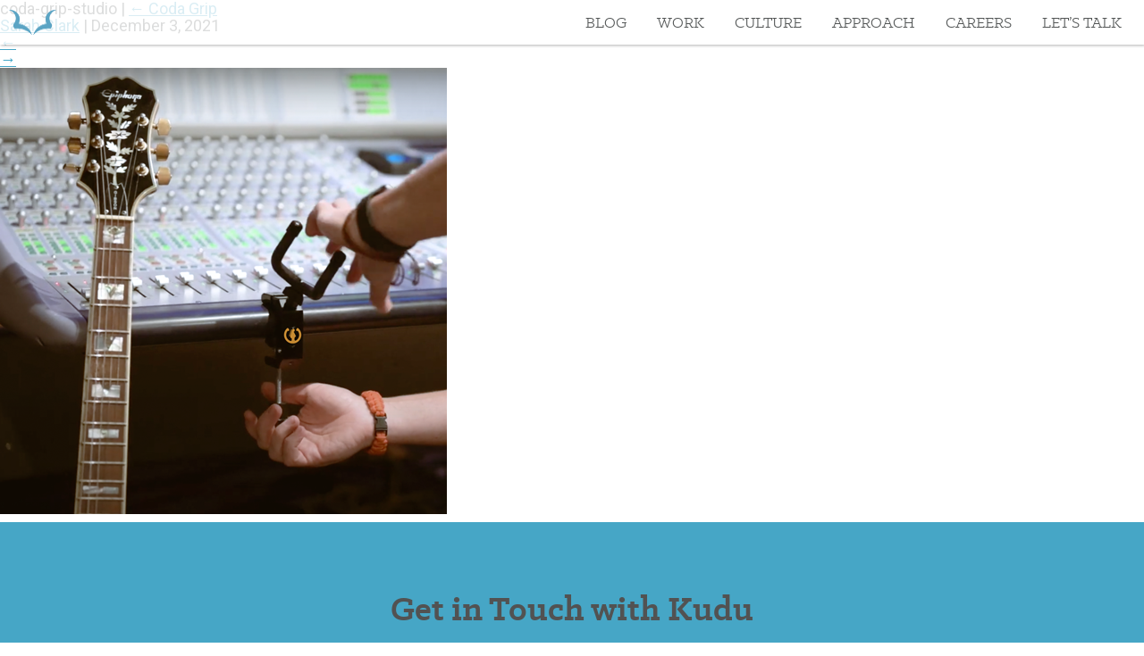

--- FILE ---
content_type: text/html; charset=UTF-8
request_url: https://wearekudu.com/project/coda-grip/coda-grip-studio-wesbite/
body_size: 14085
content:
<!DOCTYPE html>
<!--[if lt IE 7]>      <html lang="en" class="no-js lt-ie10 lt-ie9 lt-ie8 lt-ie7"> <![endif]-->
<!--[if IE 7]>         <html lang="en" class="no-js lt-ie10 lt-ie9 lt-ie8"> <![endif]-->
<!--[if IE 8]>         <html lang="en" class="no-js lt-ie10 lt-ie9"> <![endif]-->
<!--[if IE 9]>         <html lang="en" class="no-js lt-ie10"> <![endif]-->
<!--[if gt IE 9]><!--> <html lang="en" class="no-js"> <!--<![endif]-->
    <head>
        <meta charset="UTF-8">
        <meta http-equiv="X-UA-Compatible" content="IE=edge">
        
        <meta name="viewport" content="initial-scale=1, width=device-width, minimum-scale=1.0, maximum-scale=1.0, user-scalable=no">
        <meta name="language" content="english">


<!-- START: Favicons -->
<link rel="shortcut icon" href="/wp-content/themes/we-are-kudu/images/favicons/favicon.ico">
<link rel="apple-touch-icon" sizes="57x57" href="/wp-content/themes/we-are-kudu/images/favicons/apple-touch-icon-57x57.png">
<link rel="apple-touch-icon" sizes="114x114" href="/wp-content/themes/we-are-kudu/images/favicons/apple-touch-icon-114x114.png">
<link rel="apple-touch-icon" sizes="72x72" href="/wp-content/themes/we-are-kudu/images/favicons/apple-touch-icon-72x72.png">
<link rel="apple-touch-icon" sizes="144x144" href="/wp-content/themes/we-are-kudu/images/favicons/apple-touch-icon-144x144.png">
<link rel="apple-touch-icon" sizes="60x60" href="/wp-content/themes/we-are-kudu/images/favicons/apple-touch-icon-60x60.png">
<link rel="apple-touch-icon" sizes="120x120" href="/wp-content/themes/we-are-kudu/images/favicons/apple-touch-icon-120x120.png">
<link rel="apple-touch-icon" sizes="76x76" href="/wp-content/themes/we-are-kudu/images/favicons/apple-touch-icon-76x76.png">
<link rel="apple-touch-icon" sizes="152x152" href="/wp-content/themes/we-are-kudu/images/favicons/apple-touch-icon-152x152.png">
<link rel="icon" type="image/png" href="/wp-content/themes/we-are-kudu/images/favicons/favicon-196x196.png" sizes="196x196">
<link rel="icon" type="image/png" href="/wp-content/themes/we-are-kudu/images/favicons/favicon-160x160.png" sizes="160x160">
<link rel="icon" type="image/png" href="/wp-content/themes/we-are-kudu/images/favicons/favicon-96x96.png" sizes="96x96">
<link rel="icon" type="image/png" href="/wp-content/themes/we-are-kudu/images/favicons/favicon-16x16.png" sizes="16x16">
<link rel="icon" type="image/png" href="/wp-content/themes/we-are-kudu/images/favicons/favicon-32x32.png" sizes="32x32">
<meta name="msapplication-TileColor" content="#f4f2e9">
<meta name="msapplication-TileImage" content="/wp-content/themes/we-are-kudu/images/favicons/mstile-144x144.png">
<meta name="msapplication-config" content="/wp-content/themes/we-are-kudu/images/favicons/browserconfig.xml">
<!-- END: Favicons -->

<!-- START: Social Meta -->
<link rel="publisher" href="https://plus.google.com/+Wearekudu/">
<!-- END: Social Meta -->


<!-- START: WP Header-->
<meta name='robots' content='index, follow, max-image-preview:large, max-snippet:-1, max-video-preview:-1' />

	<!-- This site is optimized with the Yoast SEO plugin v26.8 - https://yoast.com/product/yoast-seo-wordpress/ -->
	<title>coda-grip-studio - Kudu Creative</title>
	<link rel="canonical" href="https://wearekudu.com/project/coda-grip/coda-grip-studio-wesbite/" />
	<script type="application/ld+json" class="yoast-schema-graph">{"@context":"https://schema.org","@graph":[{"@type":"WebPage","@id":"https://wearekudu.com/project/coda-grip/coda-grip-studio-wesbite/","url":"https://wearekudu.com/project/coda-grip/coda-grip-studio-wesbite/","name":"coda-grip-studio - Kudu Creative","isPartOf":{"@id":"https://wearekudu.com/#website"},"primaryImageOfPage":{"@id":"https://wearekudu.com/project/coda-grip/coda-grip-studio-wesbite/#primaryimage"},"image":{"@id":"https://wearekudu.com/project/coda-grip/coda-grip-studio-wesbite/#primaryimage"},"thumbnailUrl":"https://wearekudu.com/wp-content/uploads/2021/08/coda-grip-studio-wesbite.png","datePublished":"2021-12-03T17:57:25+00:00","dateModified":"2021-12-03T17:57:35+00:00","breadcrumb":{"@id":"https://wearekudu.com/project/coda-grip/coda-grip-studio-wesbite/#breadcrumb"},"inLanguage":"en-US","potentialAction":[{"@type":"ReadAction","target":["https://wearekudu.com/project/coda-grip/coda-grip-studio-wesbite/"]}]},{"@type":"ImageObject","inLanguage":"en-US","@id":"https://wearekudu.com/project/coda-grip/coda-grip-studio-wesbite/#primaryimage","url":"https://wearekudu.com/wp-content/uploads/2021/08/coda-grip-studio-wesbite.png","contentUrl":"https://wearekudu.com/wp-content/uploads/2021/08/coda-grip-studio-wesbite.png"},{"@type":"BreadcrumbList","@id":"https://wearekudu.com/project/coda-grip/coda-grip-studio-wesbite/#breadcrumb","itemListElement":[{"@type":"ListItem","position":1,"name":"Home","item":"https://wearekudu.com/"},{"@type":"ListItem","position":2,"name":"Coda Grip","item":"https://wearekudu.com/project/coda-grip/"},{"@type":"ListItem","position":3,"name":"coda-grip-studio"}]},{"@type":"WebSite","@id":"https://wearekudu.com/#website","url":"https://wearekudu.com/","name":"Kudu Creative","description":"A new twist on brand &amp; interactive","publisher":{"@id":"https://wearekudu.com/#organization"},"inLanguage":"en-US"},{"@type":"Organization","@id":"https://wearekudu.com/#organization","name":"Kudu Creative","url":"https://wearekudu.com/","logo":{"@type":"ImageObject","inLanguage":"en-US","@id":"https://wearekudu.com/#/schema/logo/image/","url":"http://wearekudu.com/wp-content/uploads/2015/03/Kudu-1.jpg","contentUrl":"http://wearekudu.com/wp-content/uploads/2015/03/Kudu-1.jpg","width":300,"height":300,"caption":"Kudu Creative"},"image":{"@id":"https://wearekudu.com/#/schema/logo/image/"},"sameAs":["http://facebook.com/wearekudu","https://x.com/kuducreative","https://instagram.com/kuducreative/","http://www.linkedin.com/company/kudu-creative"]}]}</script>
	<!-- / Yoast SEO plugin. -->


<link rel="alternate" type="application/rss+xml" title="Kudu Creative &raquo; Feed" href="https://wearekudu.com/feed/" />
<link rel="alternate" type="application/rss+xml" title="Kudu Creative &raquo; Comments Feed" href="https://wearekudu.com/comments/feed/" />
<link rel="alternate" title="oEmbed (JSON)" type="application/json+oembed" href="https://wearekudu.com/wp-json/oembed/1.0/embed?url=https%3A%2F%2Fwearekudu.com%2Fproject%2Fcoda-grip%2Fcoda-grip-studio-wesbite%2F" />
<link rel="alternate" title="oEmbed (XML)" type="text/xml+oembed" href="https://wearekudu.com/wp-json/oembed/1.0/embed?url=https%3A%2F%2Fwearekudu.com%2Fproject%2Fcoda-grip%2Fcoda-grip-studio-wesbite%2F&#038;format=xml" />
		<!-- This site uses the Google Analytics by MonsterInsights plugin v9.11.1 - Using Analytics tracking - https://www.monsterinsights.com/ -->
							<script src="//www.googletagmanager.com/gtag/js?id=G-HK4518B4G5"  data-cfasync="false" data-wpfc-render="false" type="text/javascript" async></script>
			<script data-cfasync="false" data-wpfc-render="false" type="text/javascript">
				var mi_version = '9.11.1';
				var mi_track_user = true;
				var mi_no_track_reason = '';
								var MonsterInsightsDefaultLocations = {"page_location":"https:\/\/wearekudu.com\/project\/coda-grip\/coda-grip-studio-wesbite\/"};
								if ( typeof MonsterInsightsPrivacyGuardFilter === 'function' ) {
					var MonsterInsightsLocations = (typeof MonsterInsightsExcludeQuery === 'object') ? MonsterInsightsPrivacyGuardFilter( MonsterInsightsExcludeQuery ) : MonsterInsightsPrivacyGuardFilter( MonsterInsightsDefaultLocations );
				} else {
					var MonsterInsightsLocations = (typeof MonsterInsightsExcludeQuery === 'object') ? MonsterInsightsExcludeQuery : MonsterInsightsDefaultLocations;
				}

								var disableStrs = [
										'ga-disable-G-HK4518B4G5',
									];

				/* Function to detect opted out users */
				function __gtagTrackerIsOptedOut() {
					for (var index = 0; index < disableStrs.length; index++) {
						if (document.cookie.indexOf(disableStrs[index] + '=true') > -1) {
							return true;
						}
					}

					return false;
				}

				/* Disable tracking if the opt-out cookie exists. */
				if (__gtagTrackerIsOptedOut()) {
					for (var index = 0; index < disableStrs.length; index++) {
						window[disableStrs[index]] = true;
					}
				}

				/* Opt-out function */
				function __gtagTrackerOptout() {
					for (var index = 0; index < disableStrs.length; index++) {
						document.cookie = disableStrs[index] + '=true; expires=Thu, 31 Dec 2099 23:59:59 UTC; path=/';
						window[disableStrs[index]] = true;
					}
				}

				if ('undefined' === typeof gaOptout) {
					function gaOptout() {
						__gtagTrackerOptout();
					}
				}
								window.dataLayer = window.dataLayer || [];

				window.MonsterInsightsDualTracker = {
					helpers: {},
					trackers: {},
				};
				if (mi_track_user) {
					function __gtagDataLayer() {
						dataLayer.push(arguments);
					}

					function __gtagTracker(type, name, parameters) {
						if (!parameters) {
							parameters = {};
						}

						if (parameters.send_to) {
							__gtagDataLayer.apply(null, arguments);
							return;
						}

						if (type === 'event') {
														parameters.send_to = monsterinsights_frontend.v4_id;
							var hookName = name;
							if (typeof parameters['event_category'] !== 'undefined') {
								hookName = parameters['event_category'] + ':' + name;
							}

							if (typeof MonsterInsightsDualTracker.trackers[hookName] !== 'undefined') {
								MonsterInsightsDualTracker.trackers[hookName](parameters);
							} else {
								__gtagDataLayer('event', name, parameters);
							}
							
						} else {
							__gtagDataLayer.apply(null, arguments);
						}
					}

					__gtagTracker('js', new Date());
					__gtagTracker('set', {
						'developer_id.dZGIzZG': true,
											});
					if ( MonsterInsightsLocations.page_location ) {
						__gtagTracker('set', MonsterInsightsLocations);
					}
										__gtagTracker('config', 'G-HK4518B4G5', {"allow_anchor":"true","forceSSL":"true"} );
										window.gtag = __gtagTracker;										(function () {
						/* https://developers.google.com/analytics/devguides/collection/analyticsjs/ */
						/* ga and __gaTracker compatibility shim. */
						var noopfn = function () {
							return null;
						};
						var newtracker = function () {
							return new Tracker();
						};
						var Tracker = function () {
							return null;
						};
						var p = Tracker.prototype;
						p.get = noopfn;
						p.set = noopfn;
						p.send = function () {
							var args = Array.prototype.slice.call(arguments);
							args.unshift('send');
							__gaTracker.apply(null, args);
						};
						var __gaTracker = function () {
							var len = arguments.length;
							if (len === 0) {
								return;
							}
							var f = arguments[len - 1];
							if (typeof f !== 'object' || f === null || typeof f.hitCallback !== 'function') {
								if ('send' === arguments[0]) {
									var hitConverted, hitObject = false, action;
									if ('event' === arguments[1]) {
										if ('undefined' !== typeof arguments[3]) {
											hitObject = {
												'eventAction': arguments[3],
												'eventCategory': arguments[2],
												'eventLabel': arguments[4],
												'value': arguments[5] ? arguments[5] : 1,
											}
										}
									}
									if ('pageview' === arguments[1]) {
										if ('undefined' !== typeof arguments[2]) {
											hitObject = {
												'eventAction': 'page_view',
												'page_path': arguments[2],
											}
										}
									}
									if (typeof arguments[2] === 'object') {
										hitObject = arguments[2];
									}
									if (typeof arguments[5] === 'object') {
										Object.assign(hitObject, arguments[5]);
									}
									if ('undefined' !== typeof arguments[1].hitType) {
										hitObject = arguments[1];
										if ('pageview' === hitObject.hitType) {
											hitObject.eventAction = 'page_view';
										}
									}
									if (hitObject) {
										action = 'timing' === arguments[1].hitType ? 'timing_complete' : hitObject.eventAction;
										hitConverted = mapArgs(hitObject);
										__gtagTracker('event', action, hitConverted);
									}
								}
								return;
							}

							function mapArgs(args) {
								var arg, hit = {};
								var gaMap = {
									'eventCategory': 'event_category',
									'eventAction': 'event_action',
									'eventLabel': 'event_label',
									'eventValue': 'event_value',
									'nonInteraction': 'non_interaction',
									'timingCategory': 'event_category',
									'timingVar': 'name',
									'timingValue': 'value',
									'timingLabel': 'event_label',
									'page': 'page_path',
									'location': 'page_location',
									'title': 'page_title',
									'referrer' : 'page_referrer',
								};
								for (arg in args) {
																		if (!(!args.hasOwnProperty(arg) || !gaMap.hasOwnProperty(arg))) {
										hit[gaMap[arg]] = args[arg];
									} else {
										hit[arg] = args[arg];
									}
								}
								return hit;
							}

							try {
								f.hitCallback();
							} catch (ex) {
							}
						};
						__gaTracker.create = newtracker;
						__gaTracker.getByName = newtracker;
						__gaTracker.getAll = function () {
							return [];
						};
						__gaTracker.remove = noopfn;
						__gaTracker.loaded = true;
						window['__gaTracker'] = __gaTracker;
					})();
									} else {
										console.log("");
					(function () {
						function __gtagTracker() {
							return null;
						}

						window['__gtagTracker'] = __gtagTracker;
						window['gtag'] = __gtagTracker;
					})();
									}
			</script>
							<!-- / Google Analytics by MonsterInsights -->
		<style id='wp-img-auto-sizes-contain-inline-css' type='text/css'>
img:is([sizes=auto i],[sizes^="auto," i]){contain-intrinsic-size:3000px 1500px}
/*# sourceURL=wp-img-auto-sizes-contain-inline-css */
</style>
<style id='wp-emoji-styles-inline-css' type='text/css'>

	img.wp-smiley, img.emoji {
		display: inline !important;
		border: none !important;
		box-shadow: none !important;
		height: 1em !important;
		width: 1em !important;
		margin: 0 0.07em !important;
		vertical-align: -0.1em !important;
		background: none !important;
		padding: 0 !important;
	}
/*# sourceURL=wp-emoji-styles-inline-css */
</style>
<style id='wp-block-library-inline-css' type='text/css'>
:root{--wp-block-synced-color:#7a00df;--wp-block-synced-color--rgb:122,0,223;--wp-bound-block-color:var(--wp-block-synced-color);--wp-editor-canvas-background:#ddd;--wp-admin-theme-color:#007cba;--wp-admin-theme-color--rgb:0,124,186;--wp-admin-theme-color-darker-10:#006ba1;--wp-admin-theme-color-darker-10--rgb:0,107,160.5;--wp-admin-theme-color-darker-20:#005a87;--wp-admin-theme-color-darker-20--rgb:0,90,135;--wp-admin-border-width-focus:2px}@media (min-resolution:192dpi){:root{--wp-admin-border-width-focus:1.5px}}.wp-element-button{cursor:pointer}:root .has-very-light-gray-background-color{background-color:#eee}:root .has-very-dark-gray-background-color{background-color:#313131}:root .has-very-light-gray-color{color:#eee}:root .has-very-dark-gray-color{color:#313131}:root .has-vivid-green-cyan-to-vivid-cyan-blue-gradient-background{background:linear-gradient(135deg,#00d084,#0693e3)}:root .has-purple-crush-gradient-background{background:linear-gradient(135deg,#34e2e4,#4721fb 50%,#ab1dfe)}:root .has-hazy-dawn-gradient-background{background:linear-gradient(135deg,#faaca8,#dad0ec)}:root .has-subdued-olive-gradient-background{background:linear-gradient(135deg,#fafae1,#67a671)}:root .has-atomic-cream-gradient-background{background:linear-gradient(135deg,#fdd79a,#004a59)}:root .has-nightshade-gradient-background{background:linear-gradient(135deg,#330968,#31cdcf)}:root .has-midnight-gradient-background{background:linear-gradient(135deg,#020381,#2874fc)}:root{--wp--preset--font-size--normal:16px;--wp--preset--font-size--huge:42px}.has-regular-font-size{font-size:1em}.has-larger-font-size{font-size:2.625em}.has-normal-font-size{font-size:var(--wp--preset--font-size--normal)}.has-huge-font-size{font-size:var(--wp--preset--font-size--huge)}.has-text-align-center{text-align:center}.has-text-align-left{text-align:left}.has-text-align-right{text-align:right}.has-fit-text{white-space:nowrap!important}#end-resizable-editor-section{display:none}.aligncenter{clear:both}.items-justified-left{justify-content:flex-start}.items-justified-center{justify-content:center}.items-justified-right{justify-content:flex-end}.items-justified-space-between{justify-content:space-between}.screen-reader-text{border:0;clip-path:inset(50%);height:1px;margin:-1px;overflow:hidden;padding:0;position:absolute;width:1px;word-wrap:normal!important}.screen-reader-text:focus{background-color:#ddd;clip-path:none;color:#444;display:block;font-size:1em;height:auto;left:5px;line-height:normal;padding:15px 23px 14px;text-decoration:none;top:5px;width:auto;z-index:100000}html :where(.has-border-color){border-style:solid}html :where([style*=border-top-color]){border-top-style:solid}html :where([style*=border-right-color]){border-right-style:solid}html :where([style*=border-bottom-color]){border-bottom-style:solid}html :where([style*=border-left-color]){border-left-style:solid}html :where([style*=border-width]){border-style:solid}html :where([style*=border-top-width]){border-top-style:solid}html :where([style*=border-right-width]){border-right-style:solid}html :where([style*=border-bottom-width]){border-bottom-style:solid}html :where([style*=border-left-width]){border-left-style:solid}html :where(img[class*=wp-image-]){height:auto;max-width:100%}:where(figure){margin:0 0 1em}html :where(.is-position-sticky){--wp-admin--admin-bar--position-offset:var(--wp-admin--admin-bar--height,0px)}@media screen and (max-width:600px){html :where(.is-position-sticky){--wp-admin--admin-bar--position-offset:0px}}
/*wp_block_styles_on_demand_placeholder:697a6f20446fd*/
/*# sourceURL=wp-block-library-inline-css */
</style>
<style id='classic-theme-styles-inline-css' type='text/css'>
/*! This file is auto-generated */
.wp-block-button__link{color:#fff;background-color:#32373c;border-radius:9999px;box-shadow:none;text-decoration:none;padding:calc(.667em + 2px) calc(1.333em + 2px);font-size:1.125em}.wp-block-file__button{background:#32373c;color:#fff;text-decoration:none}
/*# sourceURL=/wp-includes/css/classic-themes.min.css */
</style>
<link rel='stylesheet' id='contact-form-7-css' href='https://wearekudu.com/wp-content/plugins/contact-form-7/includes/css/styles.css?ver=6.1.4' type='text/css' media='all' />
<link rel='stylesheet' id='bb-taps-editor-style-shared-css' href='https://wearekudu.com/wp-content/themes/we-are-kudu/editor-style-shared.css?ver=6.9' type='text/css' media='all' />
<script type="text/javascript" src="https://wearekudu.com/wp-content/themes/we-are-kudu/scripts/vendor/jquery/jquery.min.js?ver=6.9" id="jquery-js"></script>
<script type="text/javascript" src="https://wearekudu.com/wp-content/plugins/google-analytics-for-wordpress/assets/js/frontend-gtag.min.js?ver=9.11.1" id="monsterinsights-frontend-script-js" async="async" data-wp-strategy="async"></script>
<script data-cfasync="false" data-wpfc-render="false" type="text/javascript" id='monsterinsights-frontend-script-js-extra'>/* <![CDATA[ */
var monsterinsights_frontend = {"js_events_tracking":"true","download_extensions":"doc,pdf,ppt,zip,xls,docx,pptx,xlsx","inbound_paths":"[]","home_url":"https:\/\/wearekudu.com","hash_tracking":"false","v4_id":"G-HK4518B4G5"};/* ]]> */
</script>
<link rel="https://api.w.org/" href="https://wearekudu.com/wp-json/" /><link rel="alternate" title="JSON" type="application/json" href="https://wearekudu.com/wp-json/wp/v2/media/1815" /><link rel="EditURI" type="application/rsd+xml" title="RSD" href="https://wearekudu.com/xmlrpc.php?rsd" />
<meta name="generator" content="WordPress 6.9" />
<link rel='shortlink' href='https://wearekudu.com/?p=1815' />
<style type="text/css">.recentcomments a{display:inline !important;padding:0 !important;margin:0 !important;}</style><!-- END: WP Header -->

        <!-- CSS -->
        <link rel="stylesheet" href="/wp-content/themes/we-are-kudu/css/kudu.css">
        <link rel="stylesheet" href="/wp-content/themes/we-are-kudu/css/hamburglar.css">

        <!-- Header JS -->
        <script src="/wp-content/themes/we-are-kudu/scripts/vendor/modernizr/modernizr.min.js"></script>
        <script>
            var zclipSWF = "/wp-content/themes/we-are-kudu/zclip/ZeroClipboard.swf", zclipInit = false;
        </script>
    </head>
    <body class="attachment wp-singular attachment-template-default single single-attachment postid-1815 attachmentid-1815 attachment-png wp-theme-we-are-kudu">
        <nav class="main-nav page-nav">
            <a href="http://wearekudu.com" title="Home" class="logo">
                <svg xmlns="http://www.w3.org/2000/svg" viewBox="0 146.3 1000 706.3" enable-background="new 0 146.3 1000 706.3"><g class="text" fill="#46A6C6"><path d="M141.6 614.5H204L115.7 708l96.1 139.8h-57.2L86 740.4l-34.5 34.9v72.5H0V531.1h51.5v181.8l90.1-98.4zM352.9 813.8c22.7 0 41.9-6.1 55-12.7v-187h51.6v209.7c-29.3 14.8-70.7 28.4-114 28.8-52.8 0-91.7-24.5-91.7-80.8V614.5h51.5v150.8c0 34.5 18.4 48.5 47.6 48.5zM625.2 852.2C558 852.2 516 822.9 516 728.6c0-84.7 40.6-118.3 93-118.3 27.1 0 48.9 5.7 65.5 12.7v-91.7H726v303.6c-31.8 12-63.2 17.3-100.8 17.3zm-1.8-204.5c-35.4 0-55.5 23.1-55.5 81.2 0 63.8 17 84.7 55 84.7 23.1-.4 38-2.2 52.4-10.5V657.3c-13.8-5.7-30-9.6-51.9-9.6zM893.4 813.8c22.7 0 41.9-6.1 55-12.7v-187h51.5v209.7c-29.3 14.8-70.7 28.4-114 28.8-52.8 0-91.7-24.5-91.7-80.8V614.5h51.5v150.8c-.4 34.5 17.5 48.5 47.7 48.5z"/></g><g class="horns" fill="#46A6C6"><path d="M486.5 570.3c-1.3-6.6-3.9-11.4-5.7-16.6-2.2-4.8-3.9-10-6.1-14.8-4.4-10-8.7-19.7-14-28.4-5.2-8.7-10.5-17-16.6-25.8-6.1-7.8-12.7-15.7-20.1-22.7-7.4-7.4-14.4-14.4-22.7-20.5-8.3-6.6-16.6-13.5-25.8-18.8-8.7-6.1-18.8-11.8-28.4-16.2-10.5-4.8-21-8.7-32.3-11.8-11.8-3.5-24-5.7-36.2-7.4-4.4-.4-8.7-1.3-13.5-1.7 12.7-22.7 20.5-50.7 20.5-78.6 0-87.8-75.5-160.7-163.3-160.7-4.4 0-8.3 0-12.7.4-1.7 0-3.5.4-4.4 1.3-.1.1.2.4.7.4 64.6 18.3 112.7 73.8 112.7 142.4 0 14-1.7 28.4-5.7 41.9-3.5 13.5-8.7 26.2-16.6 38-2.2 3.5-4.4 6.6-6.6 10-2 2.4-3.9 4.4-6 5.8-.1 0-.2.1-.2.1-.1.1-.2.1-.3.2l.1.4c-3.8 8.2-5.5 17.7-5.5 27.5 0 14.4 4.4 28.4 12.2 38.9h.1c-.9 2.6 4.7 15.3 10.2 15.3 4.8 0 90.8-11.4 172.9 24 69 29.7 99.9 66.8 108 77.9.7 1.4 1.3 2.7 2 4.1l3.3-4.6zM894.8 148c-.9-.9-2.6-1.3-4.4-1.3-4.4-.4-8.3-.4-12.7-.4-87.8 0-163.3 72.9-163.3 160.7 0 27.9 7.9 55.9 20.5 78.6-4.8.4-9.2 1.3-13.5 1.7-12.2 1.7-24.5 3.9-36.2 7.4-11.4 3.1-21.8 7-32.3 11.8-9.6 4.4-19.7 10-28.4 16.2-9.2 5.2-17.5 12.2-25.8 18.8-8.3 6.1-15.3 13.1-22.7 20.5-7.4 7-14 14.8-20.1 22.7-6.1 8.7-11.4 17-16.6 25.8-5.2 8.7-9.6 18.3-14 28.4-2.2 4.8-3.9 10-6.1 14.8-1.7 5.2-4.4 10-5.7 16.6l3.5 4.8c.7-1.4 1.3-2.8 2-4.1 8.1-11.1 39-48.3 108-77.9 82.1-35.4 168.1-24 172.9-24 5.5 0 10.9-12.7 10.2-15.3h.1c7.9-10.5 12.2-24.5 12.2-38.9 0-9.9-1.7-19.3-5.5-27.5l.1-.4c-.1-.1-.2-.1-.3-.2 0-.1-.1-.1-.2-.1-2-1.3-3.9-3.4-6-5.8-2.2-3.5-4.4-6.6-6.6-10-7.9-11.8-13.1-24.5-16.6-38-3.9-13.5-5.7-27.9-5.7-41.9 0-68.6 48-124 112.7-142.4.2-.1.6-.5.5-.6z"/></g></svg>                <span class="ir svg-replacement">Home</span>
            </a>
            
<!-- START: Snippet - Hamburglar -->
<div class="hamburglar mobile-nav-toggler closed">
    <div class="burger-icon">
        <div class="burger-container">
            <span class="burger-bun-top"></span>
            <span class="burger-filling"></span>
            <span class="burger-bun-bot"></span>
        </div>
    </div>
    
    <!-- svg ring containter -->
    <div class="burger-ring">
        <svg class="svg-ring">
            <path class="path" fill="none" stroke="#46a6c6" stroke-miterlimit="10" stroke-width="4" d="M 34 2 C 16.3 2 2 16.3 2 34 s 14.3 32 32 32 s 32 -14.3 32 -32 S 51.7 2 34 2" />
        </svg>
    </div>

    <!-- the masked path that animates the fill to the ring -->
    <svg width="0" height="0">
        <mask id="hamburglar-mask">
            <path xmlns="http://www.w3.org/2000/svg" fill="none" stroke="#ff0000" stroke-miterlimit="10" stroke-width="4" d="M 34 2 c 11.6 0 21.8 6.2 27.4 15.5 c 2.9 4.8 5 16.5 -9.4 16.5 h -4" />
        </mask>
    </svg>
    
    <div class="path-burger">
        <div class="animate-path">
            <div class="path-rotation"></div>
        </div>
    </div>
</div>
<!-- END: Snippet - Hamburglar -->
            <div class="menu-main-menu-container"><ul id="menu-main-menu" class="menu"><li id="menu-item-3038" class="menu-item menu-item-type-post_type menu-item-object-page menu-item-3038" itemscope itemtype="http://www.schema.org/SiteNavigationElement"><a href="https://wearekudu.com/blog/" itemprop="url"><span itemprop="name">Blog</span></a></li>
<li id="menu-item-46" class="menu-item menu-item-type-post_type menu-item-object-page menu-item-46" itemscope itemtype="http://www.schema.org/SiteNavigationElement"><a title="Work" href="https://wearekudu.com/work/" itemprop="url"><span itemprop="name">Work</span></a></li>
<li id="menu-item-45" class="menu-item menu-item-type-post_type menu-item-object-page menu-item-45" itemscope itemtype="http://www.schema.org/SiteNavigationElement"><a title="Culture" href="https://wearekudu.com/culture/" itemprop="url"><span itemprop="name">Culture</span></a></li>
<li id="menu-item-47" class="menu-item menu-item-type-post_type menu-item-object-page menu-item-47" itemscope itemtype="http://www.schema.org/SiteNavigationElement"><a title="Approach" href="https://wearekudu.com/approach/" itemprop="url"><span itemprop="name">Approach</span></a></li>
<li id="menu-item-668" class="menu-item menu-item-type-post_type menu-item-object-page menu-item-668" itemscope itemtype="http://www.schema.org/SiteNavigationElement"><a title="Careers" href="https://wearekudu.com/jobs/" itemprop="url"><span itemprop="name">Careers</span></a></li>
<li id="menu-item-44" class="menu-item menu-item-type-post_type menu-item-object-page menu-item-44" itemscope itemtype="http://www.schema.org/SiteNavigationElement"><a title="Contact Us" href="https://wearekudu.com/contact/" itemprop="url"><span itemprop="name">Let&#8217;s Talk</span></a></li>
</ul></div>        </nav>
<section id="content" role="main">
<header class="header">
<h1 class="entry-title">coda-grip-studio <span class="meta-sep">|</span> <a href="https://wearekudu.com/project/coda-grip/" title="Return to Coda Grip" rev="attachment"><span class="meta-nav">&larr; </span>Coda Grip</a></h1> <section class="entry-meta">
<span class="author vcard"><a href="https://wearekudu.com/author/sarah/" title="Posts by Sarah Clark" rel="author">Sarah Clark</a></span>
<span class="meta-sep"> | </span>
<span class="entry-date">December 3, 2021</span>
</section></header>
<article id="post-1815" class="post-1815 attachment type-attachment status-inherit hentry">
<header class="header">
<nav id="nav-above" class="navigation" role="navigation">
<div class="nav-previous"><a href='https://wearekudu.com/project/coda-grip/coda-grip-stage-website/'>&larr;</a></div>
<div class="nav-next"><a href='https://wearekudu.com/project/coda-grip/coda-grip-2/'>&rarr;</a></div>
</nav>
</header>
<section class="entry-content">
<div class="entry-attachment">
<p class="attachment"><a href="https://wearekudu.com/wp-content/uploads/2021/08/coda-grip-studio-wesbite.png" title="coda-grip-studio" rel="attachment"><img src="https://wearekudu.com/wp-content/uploads/2021/08/coda-grip-studio-wesbite.png" width="500" height="500" class="attachment-medium" alt="" /></a></p>
</div>
<div class="entry-caption"></div>
</section>
</article>
<section id="comments">
</section></section>
<aside id="sidebar" role="complementary">
<div id="primary" class="widget-area">
<ul class="xoxo">
</ul>
</div>
</aside>				<div class="site-form" style="background: #46a6c6;">
			<div style="max-width: 1000px; width: auto; padding: 2rem; margin: 0 auto; display: flex;justify-content: center;flex-direction:column;">
				<h2 style="color: #525252;text-align: center;">
					Get in Touch with Kudu				</h2>
				<div>
					<style id="wpforms-css-vars-2986">
				#wpforms-2986 {
				
			}
			</style><div class="wpforms-container wpforms-container-full wpforms-render-modern" id="wpforms-2986"><form id="wpforms-form-2986" class="wpforms-validate wpforms-form wpforms-ajax-form" data-formid="2986" method="post" enctype="multipart/form-data" action="/project/coda-grip/coda-grip-studio-wesbite/" data-token="608c917330eeb65d51d5dcaf5b7b8de0" data-token-time="1769631520"><noscript class="wpforms-error-noscript">Please enable JavaScript in your browser to complete this form.</noscript><div id="wpforms-error-noscript" style="display: none;">Please enable JavaScript in your browser to complete this form.</div><div class="wpforms-field-container">		<div id="wpforms-2986-field_1-container"
			class="wpforms-field wpforms-field-text"
			data-field-type="text"
			data-field-id="1"
			>
			<label class="wpforms-field-label" for="wpforms-2986-field_1" >Name Email Message</label>
			<input type="text" id="wpforms-2986-field_1" class="wpforms-field-medium" name="wpforms[fields][1]" >
		</div>
		<div id="wpforms-2986-field_5-container" class="wpforms-field wpforms-field-name" data-field-id="5"><fieldset><legend class="wpforms-field-label wpforms-label-hide" aria-hidden="false">Name <span class="wpforms-required-label" aria-hidden="true">*</span></legend><div class="wpforms-field-row wpforms-field-large"><div class="wpforms-field-row-block wpforms-first wpforms-one-half"><input type="text" id="wpforms-2986-field_5" class="wpforms-field-name-first wpforms-field-required" name="wpforms[fields][5][first]" placeholder="First Name" aria-errormessage="wpforms-2986-field_5-error" required><label for="wpforms-2986-field_5" class="wpforms-field-sublabel after wpforms-sublabel-hide">First</label></div><div class="wpforms-field-row-block wpforms-one-half"><input type="text" id="wpforms-2986-field_5-last" class="wpforms-field-name-last wpforms-field-required" name="wpforms[fields][5][last]" placeholder="Last Name" aria-errormessage="wpforms-2986-field_5-last-error" required><label for="wpforms-2986-field_5-last" class="wpforms-field-sublabel after wpforms-sublabel-hide">Last</label></div></div></fieldset></div><div id="wpforms-2986-field_4-container" class="wpforms-field wpforms-field-email" data-field-id="4"><label class="wpforms-field-label wpforms-label-hide" for="wpforms-2986-field_4" aria-hidden="false">Email <span class="wpforms-required-label" aria-hidden="true">*</span></label><input type="email" id="wpforms-2986-field_4" class="wpforms-field-large wpforms-field-required" name="wpforms[fields][4]" placeholder="Email" spellcheck="false" aria-errormessage="wpforms-2986-field_4-error" required></div><div id="wpforms-2986-field_6-container" class="wpforms-field wpforms-field-textarea" data-field-id="6"><label class="wpforms-field-label wpforms-label-hide" for="wpforms-2986-field_6" aria-hidden="false">Message</label><textarea id="wpforms-2986-field_6" class="wpforms-field-large wpforms-limit-words-enabled" data-form-id="2986" data-field-id="6" data-text-limit="1000" name="wpforms[fields][6]" placeholder="Message" aria-errormessage="wpforms-2986-field_6-error" ></textarea></div><script>
				( function() {
					const style = document.createElement( 'style' );
					style.appendChild( document.createTextNode( '#wpforms-2986-field_1-container { position: absolute !important; overflow: hidden !important; display: inline !important; height: 1px !important; width: 1px !important; z-index: -1000 !important; padding: 0 !important; } #wpforms-2986-field_1-container input { visibility: hidden; } #wpforms-conversational-form-page #wpforms-2986-field_1-container label { counter-increment: none; }' ) );
					document.head.appendChild( style );
					document.currentScript?.remove();
				} )();
			</script></div><!-- .wpforms-field-container --><div class="wpforms-submit-container" ><input type="hidden" name="wpforms[id]" value="2986"><input type="hidden" name="page_title" value="coda-grip-studio"><input type="hidden" name="page_url" value="https://wearekudu.com/project/coda-grip/coda-grip-studio-wesbite/"><input type="hidden" name="url_referer" value=""><input type="hidden" name="page_id" value="1815"><input type="hidden" name="wpforms[post_id]" value="1815"><button type="submit" name="wpforms[submit]" id="wpforms-submit-2986" class="wpforms-submit btn" data-alt-text="Sending..." data-submit-text="Send" aria-live="assertive" value="wpforms-submit">Send</button><img src="https://wearekudu.com/wp-content/plugins/wpforms/assets/images/submit-spin.svg" class="wpforms-submit-spinner" style="display: none;" width="26" height="26" alt="Loading"></div></form></div>  <!-- .wpforms-container -->				</div>
			</div>
		</div>
				<footer class="site-footer page-footer" role="contentinfo" style='margin-top: 0;'>
			<ul class="social-links" role="menu">
				<li role="menuitem">
					<a href="https://twitter.com/kuducreative" target="_blank" class="twitter">
						<svg xmlns="http://www.w3.org/2000/svg" viewBox="0 0 300 300" enable-background="new 0 0 300 300"><path class="logo" fill="#fff" d="M49.3 49.3h201.4v201.4H49.3z"/><path class="circle" fill="#303234" d="M150 0C67.2 0 0 67.2 0 150s67.2 150 150 150 150-67.2 150-150S232.8 0 150 0zm54.2 122.2s3.7 34.6-26 63.2-78.6 22.6-96.3 7.7c0 0 24 2.7 40.8-11.7 0 0-19.9-.4-25.7-19 0 0 10 .8 11.7-1.1 0 0-21.5-5.2-21.7-27.6 0 0 6.5 3.3 12.5 3.5 0 0-20.7-15-8.1-37.3 0 0 20.9 27.7 57.2 29.6 0 0-4.9-16.4 10.2-28.9s33.8-1.9 37.3 2.8c0 0 10.6-1.7 18-6.6 0 0-2.4 9.6-11.4 15.3 0 0 10.5-1.4 15.3-4.2.1-.2-5 8-13.8 14.3z"/></svg>						<span class="ir svg-replacement">Twitter</span>
					</a>
				</li>
				<li role="menuitem">
					<a href="https://www.facebook.com/wearekudu" target="_blank" class="facebook">
						<svg xmlns="http://www.w3.org/2000/svg" viewBox="0 0 300 300" enable-background="new 0 0 300 300"><path class="logo" fill="#fff" d="M49.3 49.3h201.4v201.4H49.3z"/><path class="circle" fill="#303234" d="M150 0C67.2 0 0 67.2 0 150s67.2 150 150 150 150-67.2 150-150S232.8 0 150 0zm34.6 105.5h-13.4s-5.6-.1-8.3 2.9c-2.6 3-2.4 7.4-2.4 8.4v15.3h23.2l-3 23.6h-20.3v60.9H136v-61h-20.6v-23.5h20.5v-19s-.9-12.4 8.6-21.9c9.4-9.4 22.1-8.5 40.2-7v21.3z"/></svg>						<span class="ir svg-replacement">Facebook</span>
					</a>
				</li>
				<li role="menuitem">
					<a href="http://instagram.com/kuducreative" target="_blank" class="instagram">
						<svg xmlns="http://www.w3.org/2000/svg" viewBox="0 0 300 300" enable-background="new 0 0 300 300"><path class="logo" fill="#fff" d="M49.3 49.3h201.4v201.4H49.3z"/><g class="circle" fill="#303234"><path d="M186.7 150.4c0 20-16.2 36.2-36.2 36.2-20 0-36.2-16.2-36.2-36.2 0-3.8.6-7.5 1.7-11h-10.2v48.4c0 4.1 3.3 7.4 7.4 7.4h74.4c4.1 0 7.4-3.3 7.4-7.4v-48.4h-10c1.1 3.5 1.7 7.2 1.7 11z"/><circle cx="150.5" cy="150.7" r="23.8"/><path d="M189.5 105.6h-9.4c-3.2 0-5.8 2.6-5.8 5.8v9.4c0 3.2 2.6 5.9 5.8 5.9h9.4c3.2 0 5.8-2.6 5.8-5.9v-9.4c0-3.2-2.6-5.8-5.8-5.8zM150 0C67.2 0 0 67.2 0 150s67.2 150 150 150 150-67.2 150-150S232.8 0 150 0zm58.6 196.2c0 6.9-5.6 12.5-12.5 12.5h-91.2c-6.9 0-12.5-5.6-12.5-12.5V105c0-6.9 5.6-12.5 12.5-12.5h91.2c6.9 0 12.5 5.6 12.5 12.5v91.2z"/></g></svg>						<span class="ir svg-replacement">Instagram</span>
					</a>
				</li>
				<li role="menuitem">
					<a href="https://www.tiktok.com/@wearekudu" target="_blank" class="tiktok">
						<svg xmlns="http://www.w3.org/2000/svg" viewBox="0 0 300 300" enable-background="new 0 0 300 300"><path d="M 300 150 C 300 232.8 232.8 300 150 300 C 67.2 300 0 232.8 0 150 C 0 67.2 67.2 0 150 0 C 232.8 0 300 67.2 300 150 Z" class="circle" fill="#303234"/><path d="M 196.842 104.108 C 188.591 98.726 182.637 90.115 180.778 80.076 C 180.376 77.913 180.154 75.687 180.154 73.401 L 153.818 73.401 L 153.772 178.953 C 153.333 190.774 143.604 200.26 131.677 200.26 C 127.969 200.26 124.481 199.335 121.406 197.716 C 114.36 194.009 109.535 186.622 109.535 178.123 C 109.535 165.915 119.469 155.981 131.675 155.981 C 133.954 155.981 136.14 156.359 138.205 157.003 L 138.205 130.116 C 136.065 129.822 133.892 129.643 131.675 129.643 C 104.945 129.643 83.198 151.388 83.198 178.123 C 83.198 194.523 91.391 209.038 103.896 217.813 C 111.767 223.344 121.348 226.599 131.677 226.599 C 158.409 226.599 180.154 204.853 180.154 178.123 L 180.154 124.596 C 190.484 132.01 203.141 136.381 216.801 136.381 L 216.801 110.04 C 209.442 110.04 202.591 107.855 196.842 104.108 Z" class="logo" fill="#ffffff"/></svg>						<span class="ir svg-replacement">Instagram</span>
					</a>
				</li>
				<li role="menuitem">
					<a href="https://www.linkedin.com/company/kudu-creative" target="_blank" class="linkedin">
						<svg xmlns="http://www.w3.org/2000/svg" viewBox="0 0 300 300" enable-background="new 0 0 300 300"><path class="logo" fill="#fff" d="M49.3 49.3h201.4v201.4H49.3z"/><path class="circle" fill="#303234" d="M150 0C67.2 0 0 67.2 0 150s67.2 150 150 150 150-67.2 150-150S232.8 0 150 0zm-28 196.1h-20.9v-66.9H122v66.9zM111.7 120c-6.7 0-12.1-5.4-12.1-12.1 0-6.7 5.4-12.1 12.1-12.1 6.7 0 12.1 5.4 12.1 12.1-.1 6.7-5.5 12.1-12.1 12.1zm88.5 39.8v36.3h-21v-34.5c0-3.9.9-15.7-11.6-15.7s-11.7 15.6-11.7 15.6V196h-20.8v-66.9h20v9.5c5.4-8.8 15.5-13.8 30.9-9.5 15.5 4.3 14.2 30.7 14.2 30.7z"/></svg>						<span class="ir svg-replacement">LinkedIn</span>
					</a>
				</li>
			</ul>

			<p class="contact"><a href="mailto:&#105;&#110;fo&#64;%77&#101;&#97;&#114;e%6bu%64u.co&#109;">&#105;nf&#111;&#64;w&#101;&#97;r&#101;k&#117;&#100;&#117;.com</a></p>
			<p class="copyright">&copy;<span class="visuallyhidden"> </span>2026 <span class="company-name"><span class="kudu">Kudu</span><span class="visuallyhidden"> </span><span class="creative">Creative</span></span></p>
		</footer>

        <script type="speculationrules">
{"prefetch":[{"source":"document","where":{"and":[{"href_matches":"/*"},{"not":{"href_matches":["/wp-*.php","/wp-admin/*","/wp-content/uploads/*","/wp-content/*","/wp-content/plugins/*","/wp-content/themes/we-are-kudu/*","/*\\?(.+)"]}},{"not":{"selector_matches":"a[rel~=\"nofollow\"]"}},{"not":{"selector_matches":".no-prefetch, .no-prefetch a"}}]},"eagerness":"conservative"}]}
</script>
<script type="text/javascript" src="https://wearekudu.com/wp-content/themes/we-are-kudu/scripts/kudu.min.js?ver=6.9" id="kudu-scripts-js"></script>
<script type="text/javascript" src="https://wearekudu.com/wp-includes/js/dist/hooks.min.js?ver=dd5603f07f9220ed27f1" id="wp-hooks-js"></script>
<script type="text/javascript" src="https://wearekudu.com/wp-includes/js/dist/i18n.min.js?ver=c26c3dc7bed366793375" id="wp-i18n-js"></script>
<script type="text/javascript" id="wp-i18n-js-after">
/* <![CDATA[ */
wp.i18n.setLocaleData( { 'text direction\u0004ltr': [ 'ltr' ] } );
//# sourceURL=wp-i18n-js-after
/* ]]> */
</script>
<script type="text/javascript" src="https://wearekudu.com/wp-content/plugins/contact-form-7/includes/swv/js/index.js?ver=6.1.4" id="swv-js"></script>
<script type="text/javascript" id="contact-form-7-js-before">
/* <![CDATA[ */
var wpcf7 = {
    "api": {
        "root": "https:\/\/wearekudu.com\/wp-json\/",
        "namespace": "contact-form-7\/v1"
    }
};
//# sourceURL=contact-form-7-js-before
/* ]]> */
</script>
<script type="text/javascript" src="https://wearekudu.com/wp-content/plugins/contact-form-7/includes/js/index.js?ver=6.1.4" id="contact-form-7-js"></script>
<script type="text/javascript" src="https://wearekudu.com/wp-content/plugins/wpforms/assets/js/frontend/fields/text-limit.es5.min.js?ver=1.9.8.7" id="wpforms-text-limit-js"></script>
<script type="text/javascript" src="https://wearekudu.com/wp-content/plugins/wpforms/assets/lib/jquery.validate.min.js?ver=1.21.0" id="wpforms-validation-js"></script>
<script type="text/javascript" src="https://wearekudu.com/wp-content/plugins/wpforms/assets/lib/mailcheck.min.js?ver=1.1.2" id="wpforms-mailcheck-js"></script>
<script type="text/javascript" src="https://wearekudu.com/wp-content/plugins/wpforms/assets/lib/punycode.min.js?ver=1.0.0" id="wpforms-punycode-js"></script>
<script type="text/javascript" src="https://wearekudu.com/wp-content/plugins/wpforms/assets/js/share/utils.min.js?ver=1.9.8.7" id="wpforms-generic-utils-js"></script>
<script type="text/javascript" src="https://wearekudu.com/wp-content/plugins/wpforms/assets/js/frontend/wpforms.min.js?ver=1.9.8.7" id="wpforms-js"></script>
<script type="text/javascript" src="https://wearekudu.com/wp-content/plugins/wpforms/assets/js/frontend/wpforms-modern.min.js?ver=1.9.8.7" id="wpforms-modern-js"></script>
<script type="text/javascript" src="https://wearekudu.com/wp-content/plugins/wpforms/assets/js/frontend/fields/address.min.js?ver=1.9.8.7" id="wpforms-address-field-js"></script>
<script id="wp-emoji-settings" type="application/json">
{"baseUrl":"https://s.w.org/images/core/emoji/17.0.2/72x72/","ext":".png","svgUrl":"https://s.w.org/images/core/emoji/17.0.2/svg/","svgExt":".svg","source":{"concatemoji":"https://wearekudu.com/wp-includes/js/wp-emoji-release.min.js?ver=6.9"}}
</script>
<script type="module">
/* <![CDATA[ */
/*! This file is auto-generated */
const a=JSON.parse(document.getElementById("wp-emoji-settings").textContent),o=(window._wpemojiSettings=a,"wpEmojiSettingsSupports"),s=["flag","emoji"];function i(e){try{var t={supportTests:e,timestamp:(new Date).valueOf()};sessionStorage.setItem(o,JSON.stringify(t))}catch(e){}}function c(e,t,n){e.clearRect(0,0,e.canvas.width,e.canvas.height),e.fillText(t,0,0);t=new Uint32Array(e.getImageData(0,0,e.canvas.width,e.canvas.height).data);e.clearRect(0,0,e.canvas.width,e.canvas.height),e.fillText(n,0,0);const a=new Uint32Array(e.getImageData(0,0,e.canvas.width,e.canvas.height).data);return t.every((e,t)=>e===a[t])}function p(e,t){e.clearRect(0,0,e.canvas.width,e.canvas.height),e.fillText(t,0,0);var n=e.getImageData(16,16,1,1);for(let e=0;e<n.data.length;e++)if(0!==n.data[e])return!1;return!0}function u(e,t,n,a){switch(t){case"flag":return n(e,"\ud83c\udff3\ufe0f\u200d\u26a7\ufe0f","\ud83c\udff3\ufe0f\u200b\u26a7\ufe0f")?!1:!n(e,"\ud83c\udde8\ud83c\uddf6","\ud83c\udde8\u200b\ud83c\uddf6")&&!n(e,"\ud83c\udff4\udb40\udc67\udb40\udc62\udb40\udc65\udb40\udc6e\udb40\udc67\udb40\udc7f","\ud83c\udff4\u200b\udb40\udc67\u200b\udb40\udc62\u200b\udb40\udc65\u200b\udb40\udc6e\u200b\udb40\udc67\u200b\udb40\udc7f");case"emoji":return!a(e,"\ud83e\u1fac8")}return!1}function f(e,t,n,a){let r;const o=(r="undefined"!=typeof WorkerGlobalScope&&self instanceof WorkerGlobalScope?new OffscreenCanvas(300,150):document.createElement("canvas")).getContext("2d",{willReadFrequently:!0}),s=(o.textBaseline="top",o.font="600 32px Arial",{});return e.forEach(e=>{s[e]=t(o,e,n,a)}),s}function r(e){var t=document.createElement("script");t.src=e,t.defer=!0,document.head.appendChild(t)}a.supports={everything:!0,everythingExceptFlag:!0},new Promise(t=>{let n=function(){try{var e=JSON.parse(sessionStorage.getItem(o));if("object"==typeof e&&"number"==typeof e.timestamp&&(new Date).valueOf()<e.timestamp+604800&&"object"==typeof e.supportTests)return e.supportTests}catch(e){}return null}();if(!n){if("undefined"!=typeof Worker&&"undefined"!=typeof OffscreenCanvas&&"undefined"!=typeof URL&&URL.createObjectURL&&"undefined"!=typeof Blob)try{var e="postMessage("+f.toString()+"("+[JSON.stringify(s),u.toString(),c.toString(),p.toString()].join(",")+"));",a=new Blob([e],{type:"text/javascript"});const r=new Worker(URL.createObjectURL(a),{name:"wpTestEmojiSupports"});return void(r.onmessage=e=>{i(n=e.data),r.terminate(),t(n)})}catch(e){}i(n=f(s,u,c,p))}t(n)}).then(e=>{for(const n in e)a.supports[n]=e[n],a.supports.everything=a.supports.everything&&a.supports[n],"flag"!==n&&(a.supports.everythingExceptFlag=a.supports.everythingExceptFlag&&a.supports[n]);var t;a.supports.everythingExceptFlag=a.supports.everythingExceptFlag&&!a.supports.flag,a.supports.everything||((t=a.source||{}).concatemoji?r(t.concatemoji):t.wpemoji&&t.twemoji&&(r(t.twemoji),r(t.wpemoji)))});
//# sourceURL=https://wearekudu.com/wp-includes/js/wp-emoji-loader.min.js
/* ]]> */
</script>
<script type='text/javascript'>
/* <![CDATA[ */
var wpforms_settings = {"val_required":"This field is required.","val_email":"Please enter a valid email address.","val_email_suggestion":"Did you mean {suggestion}?","val_email_suggestion_title":"Click to accept this suggestion.","val_email_restricted":"This email address is not allowed.","val_number":"Please enter a valid number.","val_number_positive":"Please enter a valid positive number.","val_minimum_price":"Amount entered is less than the required minimum.","val_confirm":"Field values do not match.","val_checklimit":"You have exceeded the number of allowed selections: {#}.","val_limit_characters":"{count} of {limit} max characters.","val_limit_words":"{count} of {limit} max words.","val_min":"Please enter a value greater than or equal to {0}.","val_max":"Please enter a value less than or equal to {0}.","val_recaptcha_fail_msg":"Google reCAPTCHA verification failed, please try again later.","val_turnstile_fail_msg":"Cloudflare Turnstile verification failed, please try again later.","val_inputmask_incomplete":"Please fill out the field in required format.","uuid_cookie":"1","locale":"en","country":"","country_list_label":"Country list","wpforms_plugin_url":"https:\/\/wearekudu.com\/wp-content\/plugins\/wpforms\/","gdpr":"","ajaxurl":"https:\/\/wearekudu.com\/wp-admin\/admin-ajax.php","mailcheck_enabled":"1","mailcheck_domains":[],"mailcheck_toplevel_domains":["dev"],"is_ssl":"1","currency_code":"USD","currency_thousands":",","currency_decimals":"2","currency_decimal":".","currency_symbol":"$","currency_symbol_pos":"left","val_requiredpayment":"Payment is required.","val_creditcard":"Please enter a valid credit card number.","css_vars":["field-border-radius","field-border-style","field-border-size","field-background-color","field-border-color","field-text-color","field-menu-color","label-color","label-sublabel-color","label-error-color","button-border-radius","button-border-style","button-border-size","button-background-color","button-border-color","button-text-color","page-break-color","background-image","background-position","background-repeat","background-size","background-width","background-height","background-color","background-url","container-padding","container-border-style","container-border-width","container-border-color","container-border-radius","field-size-input-height","field-size-input-spacing","field-size-font-size","field-size-line-height","field-size-padding-h","field-size-checkbox-size","field-size-sublabel-spacing","field-size-icon-size","label-size-font-size","label-size-line-height","label-size-sublabel-font-size","label-size-sublabel-line-height","button-size-font-size","button-size-height","button-size-padding-h","button-size-margin-top","container-shadow-size-box-shadow"],"val_post_max_size":"The total size of the selected files {totalSize} MB exceeds the allowed limit {maxSize} MB.","val_time12h":"Please enter time in 12-hour AM\/PM format (eg 8:45 AM).","val_time24h":"Please enter time in 24-hour format (eg 22:45).","val_time_limit":"Please enter time between {minTime} and {maxTime}.","val_url":"Please enter a valid URL.","val_fileextension":"File type is not allowed.","val_filesize":"File exceeds max size allowed. File was not uploaded.","post_max_size":"536870912","isModernMarkupEnabled":"1","formErrorMessagePrefix":"Form error message","errorMessagePrefix":"Error message","submitBtnDisabled":"Submit button is disabled during form submission.","readOnlyDisallowedFields":["captcha","repeater","content","divider","hidden","html","entry-preview","pagebreak","layout","payment-total"],"error_updating_token":"Error updating token. Please try again or contact support if the issue persists.","network_error":"Network error or server is unreachable. Check your connection or try again later.","token_cache_lifetime":"86400","hn_data":{"2986":1},"address_field":{"list_countries_without_states":["GB","DE","CH","NL"]},"val_phone":"Please enter a valid phone number.","val_password_strength":"A stronger password is required. Consider using upper and lower case letters, numbers, and symbols.","entry_preview_iframe_styles":["https:\/\/wearekudu.com\/wp-includes\/js\/tinymce\/skins\/lightgray\/content.min.css?ver=6.9","https:\/\/wearekudu.com\/wp-includes\/css\/dashicons.min.css?ver=6.9","https:\/\/wearekudu.com\/wp-includes\/js\/tinymce\/skins\/wordpress\/wp-content.css?ver=6.9","https:\/\/wearekudu.com\/wp-content\/plugins\/wpforms\/assets\/pro\/css\/fields\/richtext\/editor-content.min.css"],"indicatorStepsPattern":"Step {current} of {total}"}
/* ]]> */
</script>
    </body>
</html>


--- FILE ---
content_type: text/css
request_url: https://wearekudu.com/wp-content/themes/we-are-kudu/css/kudu.css
body_size: 18454
content:
@import url('../fonts/chunkfive/_font-chunkfive-min.css');
@import url('../fonts/klinicslab/_font-klinicslab-min.css');
@import url(//fonts.googleapis.com/css?family=Roboto:400,100,100italic,300,300italic,400italic,500,700,500italic,700italic);
html,
body,
div,
span,
applet,
object,
iframe,
h1,
h2,
h3,
h4,
h5,
h6,
p,
blockquote,
pre,
a,
abbr,
acronym,
address,
big,
cite,
code,
del,
dfn,
em,
img,
ins,
kbd,
q,
s,
samp,
small,
strike,
strong,
sub,
sup,
tt,
var,
b,
u,
i,
center,
dl,
dt,
dd,
ol,
ul,
li,
fieldset,
form,
label,
legend,
table,
caption,
tbody,
tfoot,
thead,
tr,
th,
td,
article,
aside,
canvas,
details,
embed,
figure,
figcaption,
footer,
header,
hgroup,
menu,
nav,
output,
ruby,
section,
summary,
time,
mark,
audio,
video {
  font-size: 100%;
  font: inherit;
  padding: 0;
  border: 0;
  margin: 0;
  vertical-align: baseline;
}
body {
  line-height: 1;
}
ol,
ul {
  list-style: none;
}
blockquote,
q {
  quotes: none;
}
blockquote:before,
blockquote:after,
q:before,
q:after {
  content: '';
  content: none;
}
table {
  border-collapse: collapse;
  border-spacing: 0;
}
article,
aside,
details,
figcaption,
figure,
footer,
header,
hgroup,
menu,
nav,
section {
  display: block;
}
.clear {
  clear: both;
}
html,
body,
div,
span,
applet,
object,
iframe,
h1,
h2,
h3,
h4,
h5,
h6,
p,
blockquote,
pre,
a,
abbr,
acronym,
address,
big,
cite,
code,
del,
dfn,
em,
img,
ins,
kbd,
q,
s,
samp,
small,
strike,
strong,
sub,
sup,
tt,
var,
b,
u,
i,
center,
dl,
dt,
dd,
ol,
ul,
li,
fieldset,
form,
label,
legend,
table,
caption,
tbody,
tfoot,
thead,
tr,
th,
td,
article,
aside,
canvas,
details,
embed,
figure,
figcaption,
footer,
header,
hgroup,
menu,
nav,
output,
ruby,
section,
summary,
time,
mark,
audio,
video {
  margin: 0;
  padding: 0;
  border: 0;
  font: inherit;
  font-size: 100%;
  vertical-align: baseline;
}
html {
  line-height: 1;
}
ol,
ul {
  list-style: none;
}
table {
  border-collapse: collapse;
  border-spacing: 0;
}
caption,
th,
td {
  text-align: left;
  font-weight: normal;
  vertical-align: middle;
}
q,
blockquote {
  quotes: none;
}
q:before,
q:after,
blockquote:before,
blockquote:after {
  content: '';
  content: none;
}
a img {
  border: none;
}
article,
aside,
details,
figcaption,
figure,
footer,
header,
hgroup,
main,
menu,
nav,
section,
summary {
  display: block;
}
html,
body {
  padding: 0;
  margin: 0;
  background: #fff;
  font-family: 'Roboto', Helvetica, Arial, sans-serif;
  font-size: 18px;
  line-height: 1.1;
  font-weight: normal;
  font-style: normal;
  color: #525555;
}
html.single-post,
body.single-post {
  background: #eee;
}
.bold {
  font-weight: bold;
}
.italic {
  font-style: italic;
}
.svg-replacement {
  display: none;
}
.no-svg .svg-replacement {
  display: block;
}
.no-svg svg {
  display: none !important;
  visibility: hidden !important;
}
.ir {
  background-color: transparent;
  border: 0;
  overflow: hidden;
  *text-indent: -9999px;
}
.ir:before {
  content: '';
  display: block;
  width: 0;
  height: 150%;
}
.hidden {
  display: none !important;
  visibility: hidden;
}
.visuallyhidden {
  border: 0;
  clip: rect(0 0 0 0);
  height: 1px;
  margin: -1px;
  overflow: hidden;
  padding: 0;
  position: absolute;
  width: 1px;
}
.visuallyhidden.focusable:active,
.visuallyhidden.focusable:focus {
  clip: auto;
  height: auto;
  margin: 0;
  overflow: visible;
  position: static;
  width: auto;
}
.opacity-50 {
  -ms-filter: 'progid:DXImageTransform.Microsoft.Alpha(Opacity=50)';
  filter: alpha(opacity=50);
  -moz-opacity: 0.5;
  -khtml-opacity: 0.5;
  opacity: 0.5;
}
.opacity-25 {
  -ms-filter: 'progid:DXImageTransform.Microsoft.Alpha(Opacity=25)';
  filter: alpha(opacity=25);
  -moz-opacity: 0.25;
  -khtml-opacity: 0.25;
  opacity: 0.25;
}
.opacity-75 {
  -ms-filter: 'progid:DXImageTransform.Microsoft.Alpha(Opacity=75)';
  filter: alpha(opacity=75);
  -moz-opacity: 0.75;
  -khtml-opacity: 0.75;
  opacity: 0.75;
}
.has-pointer {
  cursor: pointer;
}
h2,
.pseudo-h2 {
  display: block;
  font-size: 2.22em;
  line-height: 1.1;
  color: #46a6c6;
  font-family: 'Klinic Slab', Georgia, serif;
  font-weight: bold;
  margin: 1em 0;
}
h3,
.pseudo-h3 {
  display: block;
  font-size: 1.67em;
  line-height: 1.1;
  color: #525555;
  font-family: 'Klinic Slab', Georgia, serif;
  font-weight: 500;
  margin: 1em 0;
}
h4,
.pseudo-h4 {
  display: block;
  font-size: 25.2px;
  line-height: 1.1;
  color: #525555;
  font-family: 'Klinic Slab', Georgia, serif;
  font-weight: 500;
  margin: 1em 0;
}
h5,
.pseudo-h5 {
  display: block;
  font-size: 23.4px;
  line-height: 1.1;
  color: #525555;
  font-family: 'Klinic Slab', Georgia, serif;
  font-weight: 500;
  margin: 1em 0;
}
h6,
.pseudo-h6 {
  display: block;
  font-size: 21.6px;
  line-height: 1.1;
  color: #525555;
  font-family: 'Klinic Slab', Georgia, serif;
  font-weight: 500;
  margin: 1em 0;
}
p,
address,
pre,
code,
ul,
ol {
  font-size: 18px;
  line-height: 1.75;
}
small {
  font-size: 0.8em;
}
ul ul,
ul ol,
ol ul,
ol ol {
  margin-top: 0;
  margin-bottom: 0;
}
a {
  color: #46a6c6;
  text-decoration: underline;
}
a:hover {
  color: #525555;
}
.no-margin {
  margin-top: 0;
  margin-bottom: 0;
}
.no-bottom-margin {
  margin-bottom: 0;
}
.no-top-margin {
  margin-top: 0;
}
strong,
.bold,
b {
  font-weight: bold;
}
em,
.italic,
.italics,
i {
  font-style: italic;
}
.title {
  margin: 0 0 0.5em 0;
  font-family: 'ChunkFive', Georgia, serif;
  font-size: 4.35em;
  line-height: 1;
  font-weight: normal;
  color: #525555;
}
@media screen and (max-width: 1350px), screen and (max-height: 650px) {
  .home .title {
    font-size: 2.8275em;
  }
}
@media screen and (max-width: 950px), screen and (max-height: 650px) {
  .home .title {
    font-size: 2.175em;
    color: #46a6c6;
    margin: 0;
  }
}
.subtitle {
  margin: 0 0 0.7em 0;
  font-family: 'Klinic Slab', Georgia, serif;
  font-size: 2.22em;
  line-height: 1;
  font-weight: 400;
  color: #525555;
}
.subtitle .mobile-arrow {
  display: none;
}
@media screen and (max-width: 1350px), screen and (max-height: 650px) {
  .home .subtitle {
    font-size: 1.665em;
  }
}
@media screen and (max-width: 950px), screen and (max-height: 650px) {
  .home .subtitle {
    font-size: 1.443em;
    margin: 0;
  }
  .home .subtitle .mobile-arrow {
    display: inline;
  }
}
.page-content p,
.page-content address,
.page-content pre,
.page-content code,
.page-content ul,
.page-content ol {
  margin: 1.75em auto;
}
.page-content .tl_dr {
  background-color: #d1e9f1;
  padding: 1em 1em 1px;
}
.page-content .tl_dr p,
.page-content .tl_dr ul,
.page-content .tl_dr ol,
.page-content .tl_dr h1,
.page-content .tl_dr h2,
.page-content .tl_dr h3,
.page-content .tl_dr h4,
.page-content .tl_dr h5,
.page-content .tl_dr h6 {
  width: auto !important;
}
.page-content .contained-content p,
.page-content .contained-content address,
.page-content .contained-content pre,
.page-content .contained-content h1,
.page-content .contained-content h2,
.page-content .contained-content h3,
.page-content .contained-content h4,
.page-content .contained-content h5,
.page-content .contained-content h6,
.page-content .contained-content code,
.page-content .contained-content ul,
.page-content .contained-content ol {
 max-width: 1000px;
 width: auto;
}
@media screen and (max-width: 720px) {
  .page-content .contained-content p,
  .page-content .contained-content address,
  .page-content .contained-content pre,
  .page-content .contained-content h1,
  .page-content .contained-content h2,
  .page-content .contained-content h3,
  .page-content .contained-content h4,
  .page-content .contained-content h5,
  .page-content .contained-content h6,
  .page-content .contained-content code,
  .page-content .contained-content ul,
  .page-content .contained-content ol {
    width: auto;
    padding: 0 5px;
  }
}
.page-content .contained-content h1,
.page-content .contained-content h2,
.page-content .contained-content h3 {
  margin: 90px auto 1em;
}
@media screen and (max-width: 950px) {
  .page-content .contained-content h1,
  .page-content .contained-content h2,
  .page-content .contained-content h3 {
    margin: 45px auto 1em;
  }
}
.page-content .contained-content h4,
.page-content .contained-content h5,
.page-content .contained-content h6 {
  margin: 1em auto;
}
.page-content .contained-content img.full-width {
  display: block;
  margin: 90px auto;
  width: 100%;
  height: auto;
}
@media screen and (max-width: 950px) {
  .page-content .contained-content img.full-width {
    margin: 45px auto;
  }
}
.page-content .contained-content ul {
  list-style-type: disc;
}
.page-content .contained-content ul li {
  margin-left: 1.25em;
}
.page-content .contained-content ul ol,
.page-content .contained-content ul ul {
  margin-top: 0;
  margin-bottom: 0;
}
.page-content .contained-content ol {
  list-style-type: decimal;
}
.page-content .contained-content ol li {
  margin-left: 1.25em;
}
.page-content .contained-content ol ol,
.page-content .contained-content ol ul {
  margin-top: 0;
  margin-bottom: 0;
}
.page-content .contained-content ul.heading-list,
.post .page-content .contained-content ul.heading-list {
  list-style-type: none;
}
.page-content .contained-content ul.heading-list li,
.post .page-content .contained-content ul.heading-list li {
  margin-left: 0;
  margin-bottom: 1.75em;
  padding-left: 30px;
  position: relative;
}
.page-content .contained-content ul.heading-list li:before,
.post .page-content .contained-content ul.heading-list li:before {
  position: absolute;
  left: 0;
  top: 0;
  content: '\2666';
  font-size: 20px;
  line-height: 33px;
  color: #46a6c6;
  -webkit-transform: scale(1.3, 1) translateX(4px);
  -moz-transform: scale(1.3, 1) translateX(4px);
  transform: scale(1.3, 1) translateX(4px);
}
.post .page-content .contained-content h2,
.post .page-content .contained-content h3,
.jobs .page-content .contained-content h2,
.jobs .page-content .contained-content h3 {
  margin: 1em auto;
}
@media screen and (max-width: 950px) {
  .post .page-content .contained-content h2,
  .post .page-content .contained-content h3,
  .jobs .page-content .contained-content h2,
  .jobs .page-content .contained-content h3 {
    margin: 1em auto;
  }
}
.post .page-content .contained-content h2.no-margin,
.post .page-content .contained-content h3.no-margin,
.jobs .page-content .contained-content h2.no-margin,
.jobs .page-content .contained-content h3.no-margin {
  margin-top: 0;
  margin-bottom: 0;
}
.post .page-content .contained-content h2.no-bottom-margin,
.post .page-content .contained-content h3.no-bottom-margin,
.jobs .page-content .contained-content h2.no-bottom-margin,
.jobs .page-content .contained-content h3.no-bottom-margin {
  margin-bottom: 0;
}
.post .page-content .contained-content h2.no-top-margin,
.post .page-content .contained-content h3.no-top-margin,
.jobs .page-content .contained-content h2.no-top-margin,
.jobs .page-content .contained-content h3.no-top-margin {
  margin-top: 0;
}
.post .page-content .contained-content h4,
.post .page-content .contained-content h5,
.post .page-content .contained-content h6,
.jobs .page-content .contained-content h4,
.jobs .page-content .contained-content h5,
.jobs .page-content .contained-content h6 {
  margin: 1em auto 0;
}
.post .page-content .contained-content h4.no-margin,
.post .page-content .contained-content h5.no-margin,
.post .page-content .contained-content h6.no-margin,
.jobs .page-content .contained-content h4.no-margin,
.jobs .page-content .contained-content h5.no-margin,
.jobs .page-content .contained-content h6.no-margin {
  margin-top: 0;
  margin-bottom: 0;
}
.post .page-content .contained-content h4.no-bottom-margin,
.post .page-content .contained-content h5.no-bottom-margin,
.post .page-content .contained-content h6.no-bottom-margin,
.jobs .page-content .contained-content h4.no-bottom-margin,
.jobs .page-content .contained-content h5.no-bottom-margin,
.jobs .page-content .contained-content h6.no-bottom-margin {
  margin-bottom: 0;
}
.post .page-content .contained-content h4.no-top-margin,
.post .page-content .contained-content h5.no-top-margin,
.post .page-content .contained-content h6.no-top-margin,
.jobs .page-content .contained-content h4.no-top-margin,
.jobs .page-content .contained-content h5.no-top-margin,
.jobs .page-content .contained-content h6.no-top-margin {
  margin-top: 0;
}
.post .page-content .contained-content p.no-margin,
.jobs .page-content .contained-content p.no-margin {
  margin-top: 0;
  margin-bottom: 0;
}
.post .page-content .contained-content p.no-bottom-margin,
.jobs .page-content .contained-content p.no-bottom-margin {
  margin-bottom: 0;
}
.post .page-content .contained-content p.no-top-margin,
.jobs .page-content .contained-content p.no-top-margin {
  margin-top: 0;
}
.post .page-content .contained-content {
  width: auto !important;
  width: 1000px;
  max-width: 1000px;
  padding: 0 5px;
  margin-left: auto;
  margin-right: auto;
  overflow: hidden;
}
.post .page-content .contained-content .post-inner {
  width: 700px;
  margin: 45px 0;
  float: left;
}
.post .page-content .contained-content .article-info {
  width: 200px;
  float: right;
  margin: 45px 0;
}
.post .page-content .contained-content .article-info .author-info {
  text-decoration: none;
  padding: 1.75em 0;
  display: block;
}
.post .page-content .contained-content .article-info .author-info .avatar {
  display: block;
  width: 100px;
  height: 100px;
  margin: 0 0 10px;
  border-radius: 100px;
  -moz-border-radius: 100px;
  -webkit-border-radius: 100px;
  position: relative;
}
.post .page-content .contained-content .article-info .author-info .avatar img {
  position: absolute;
  top: 0;
  bottom: 0;
  right: 0;
  left: 0;
}
.post .page-content .contained-content .article-info .author-info .author-name {
  font-size: 20px;
  line-height: 1.1;
  color: #46a6c6;
  font-weight: 700;
  margin: 0 0 5px;
}
.post
  .page-content
  .contained-content
  .article-info
  .author-info
  .author-title {
  font-size: 15px;
  line-height: 1.1;
  color: #525555;
  font-weight: 300;
  font-style: italic;
  margin: 0;
}
.post .page-content .contained-content .article-info .article-details {
  margin-bottom: 1.75em;
}
.post
  .page-content
  .contained-content
  .article-info
  .article-details
  .date-published {
  margin: 0;
  font-size: 15px;
  line-height: 1.1;
  font-weight: 300;
  color: #525555;
}
.post
  .page-content
  .contained-content
  .article-info
  .article-details
  .post-categories {
  width: auto;
  text-align: left;
}
.post
  .page-content
  .contained-content
  .article-info
  .article-details
  .post-categories
  > li {
  margin: 5px 5px 5px 0;
}
.post
  .page-content
  .contained-content
  .article-info
  .article-details
  .post-categories
  > li
  a {
  font-size: 15px;
  padding: 4px 8px;
  font-weight: 300;
}
@media screen and (max-width: 950px) {
  .post .page-content .contained-content {
    width: auto;
    padding: 0 5px;
  }
  .post .page-content .contained-content .post-inner {
    width: auto;
    margin-right: 200px;
  }
  .post .page-content .contained-content .post-inner p,
  .post .page-content .contained-content .post-inner h1,
  .post .page-content .contained-content .post-inner h2,
  .post .page-content .contained-content .post-inner h3,
  .post .page-content .contained-content .post-inner h4,
  .post .page-content .contained-content .post-inner h5,
  .post .page-content .contained-content .post-inner h6,
  .post .page-content .contained-content .post-inner ul,
  .post .page-content .contained-content .post-inner ol,
  .post .page-content .contained-content .post-inner blockquote,
  .post .page-content .contained-content .post-inner code,
  .post .page-content .contained-content .post-inner pre {
    width: auto;
  }
  .post .page-content .contained-content .article-info {
    width: 180px;
    margin-left: -180px;
  }
}
@media screen and (max-width: 720px) {
  .post .page-content .contained-content .post-inner {
    width: auto;
    float: none;
    margin-right: 0;
  }
  .post .page-content .contained-content .article-info {
    width: 310px;
    float: none;
    margin: 0 auto;
  }
  .post .page-content .contained-content .article-info .author-info {
    width: auto;
    margin: 0 auto;
    padding: 0;
  }
  .post .page-content .contained-content .article-info .author-info .avatar {
    float: left;
  }
  .post
    .page-content
    .contained-content
    .article-info
    .author-info
    .author-name,
  .post
    .page-content
    .contained-content
    .article-info
    .author-info
    .author-title {
    width: 185px;
    float: right;
    padding: 0;
  }
  .post .page-content .contained-content .article-info .article-details {
    width: 185px;
    float: right;
    padding: 0;
    margin: 1em 0;
  }
  .post
    .page-content
    .contained-content
    .article-info
    .article-details
    .date-published,
  .post
    .page-content
    .contained-content
    .article-info
    .article-details
    .post-categories {
    width: auto;
    padding: 0;
  }
  .post .page-content .contained-content .article-info .article-share {
    clear: both;
    margin: 1em 0;
  }
}
section#comments {
  margin: 0 auto;
  max-width: 1000px;
  padding: 0 5px;
}
section#comments .ui.comments {
  margin: 0 0 1.5em;
  max-width: 700px;
}
section#comments .ui.comments:first-child {
  margin-top: 0;
}
section#comments .ui.comments:last-child {
  margin-bottom: 0;
}
section#comments .ui.comments .comments-title {
  font-family: 'Roboto', Helvetica, Arial, sans-serif;
  font-size: 20px;
  line-height: 1.1;
  color: #525555;
  margin: 0 0 1em;
  padding: 0 0 0.5em;
  border-bottom: 1px solid #b8b9bb;
}
section#comments .ui.comments .comment {
  position: relative;
  background: none;
  margin: 0.5em 0em 0em;
  padding: 0.5em 0em 0em;
  border: none;
  border-top: none;
  line-height: 1.2;
}
section#comments .ui.comments .comment:first-child {
  margin-top: 0;
  padding-top: 0;
}
section#comments .ui.comments .comment .children {
  margin: 0em 0em 0.5em 36px;
  padding: 1em 0em 1em 1em;
}
section#comments .ui.comments .comment .children:before {
  position: absolute;
  top: 0;
  left: 0;
}
section#comments .ui.comments .comment .children .comment {
  border: 0;
  border-top: 0;
  background: none;
}
section#comments .ui.comments .comment .avatar {
  display: block;
  width: 52px;
  height: 52px;
  float: left;
  margin: 0 20px 0 10px;
}
section#comments .ui.comments .comment .avatar img {
  display: block;
  margin: 0 auto;
  width: 100%;
  height: 100%;
  border: 1px solid #525555;
  -webkit-border-radius: 50px;
  -moz-border-radius: 50px;
  border-radius: 50px;
}
@media screen and (max-width: 650px) {
  section#comments .ui.comments .comment .avatar {
    width: 42px;
    height: 42px;
    margin: 0 10px 0 5px;
  }
}
section#comments .ui.comments .comment > .content,
section#comments .ui.comments .comment > .comment-inner > .content {
  display: block;
  margin-left: 92px;
}
section#comments .ui.comments .comment > .content .author,
section#comments .ui.comments .comment > .comment-inner > .content .author {
  display: block;
  margin: 0;
  padding: 0;
  font-family: 'Klinic Slab', Georgia, serif;
  font-size: 20px;
  line-height: 1.1;
  color: #46a6c6;
  font-weight: bold;
  text-decoration: none;
}
section#comments .ui.comments .comment > .content .author a,
section#comments .ui.comments .comment > .comment-inner > .content .author a {
  color: #46a6c6;
  text-decoration: none;
}
section#comments .ui.comments .comment > .content .author a:hover,
section#comments
  .ui.comments
  .comment
  > .comment-inner
  > .content
  .author
  a:hover {
  color: #46a6c6;
}
section#comments .ui.comments .comment > .content .metadata,
section#comments .ui.comments .comment > .comment-inner > .content .metadata {
  display: block;
  margin: 0 0 0.5em;
  color: #b8b9bb;
  font-size: 0.875em;
}
section#comments .ui.comments .comment > .content .metadata > *,
section#comments
  .ui.comments
  .comment
  > .comment-inner
  > .content
  .metadata
  > * {
  display: inline-block;
  margin: 0 0.5em 0 0;
}
section#comments .ui.comments .comment > .content .metadata > *:last-child,
section#comments
  .ui.comments
  .comment
  > .comment-inner
  > .content
  .metadata
  > *:last-child {
  margin-right: 0;
}
section#comments .ui.comments .comment > .content .text,
section#comments .ui.comments .comment > .comment-inner > .content .text {
  margin: 0.25em 0em 0.5em;
  font-size: 1em;
  word-wrap: break-word;
  color: #525555;
}
section#comments .ui.comments .comment > .content .actions,
section#comments .ui.comments .comment > .comment-inner > .content .actions {
  display: block;
  margin: 0;
  padding: 0;
  font-size: 0.875em;
  color: #b8b9bb;
}
section#comments .ui.comments .comment > .content .actions a,
section#comments .ui.comments .comment > .comment-inner > .content .actions a {
  cursor: pointer;
  display: inline-block;
  margin: 0 0.5em 0 0;
  color: #b8b9bb;
  text-decoration: underline;
}
section#comments .ui.comments .comment > .content .actions a:last-child,
section#comments
  .ui.comments
  .comment
  > .comment-inner
  > .content
  .actions
  a:last-child {
  margin-right: 0;
}
section#comments .ui.comments .comment > .content .actions a:hover,
section#comments .ui.comments .comment > .content .actions a.active,
section#comments .ui.comments .comment > .content .actions a:active,
section#comments
  .ui.comments
  .comment
  > .comment-inner
  > .content
  .actions
  a:hover,
section#comments
  .ui.comments
  .comment
  > .comment-inner
  > .content
  .actions
  a.active,
section#comments
  .ui.comments
  .comment
  > .comment-inner
  > .content
  .actions
  a:active {
  color: #525555;
}
@media screen and (max-width: 650px) {
  section#comments .ui.comments .comment > .content,
  section#comments .ui.comments .comment > .comment-inner > .content {
    margin-left: 57px;
  }
}
section#comments .ui.comments .comment > .comment-respond {
  margin-left: 92px;
}
@media screen and (max-width: 650px) {
  section#comments .ui.comments .comment > .comment-respond {
    margin-left: 57px;
  }
}
@media screen and (max-width: 575px) {
  section#comments .ui.comments .comment > .comment-respond {
    margin-left: 0;
  }
}
@media screen and (max-width: 575px) {
  section#comments
    .ui.comments
    .comment
    > .children
    > .comment
    > .comment-respond {
    margin-left: -57px;
  }
  section#comments
    .ui.comments
    .comment
    > .children
    > .comment
    > .children
    > .comment
    > .comment-respond {
    margin-left: -114px;
  }
  section#comments
    .ui.comments
    .comment
    > .children
    > .comment
    > .children
    > .comment
    > .children
    > .comment
    > .comment-respond {
    margin-left: -171px;
  }
}
section#comments .ui.comments.threaded .comment.parent {
  background: url(../images/bg/bg_comments_line.png) 36px 50% repeat-y;
}
section#comments .ui.comments.threaded .comment.parent .children {
  margin: -1.5em 0 -1em 36px;
  padding: 3em 0em 2em 46px;
}
@media screen and (max-width: 650px) {
  section#comments .ui.comments.threaded .comment.parent {
    background-position: 26px 50%;
  }
  section#comments .ui.comments.threaded .comment.parent .children {
    margin-left: 26px;
    padding-left: 27px;
  }
}
section#comments .comment-respond {
  margin-top: 1em;
  max-width: 700px;
}
section#comments .comment-respond #reply-title {
  margin: 0;
}
section#comments .comment-respond #cancel-comment-reply-link {
  font-size: 18px;
  line-height: 22px;
  color: #46a6c6;
  font-weight: normal;
  font-family: 'Roboto', Helvetica, Arial, sans-serif;
}
section#comments .comment-respond .form-element {
  margin: 0 0 0.5em;
}
section#comments .comment-respond .form-element .input-text {
  display: block;
  box-sizing: border-box;
  border: 1px solid #b8b9bb;
  margin: 0;
  padding: 5px;
  width: 100%;
  height: auto;
  font-size: 18px;
  line-height: 22px;
  vertical-align: middle;
  transition: border-color 0.25s;
}
section#comments .comment-respond .form-element .input-text:focus {
  outline: 0;
  border-color: #525555;
}
section#comments
  .comment-respond
  .form-element
  .input-text::-webkit-input-placeholder {
  color: #b8b9bb;
  font-style: italic;
}
section#comments .comment-respond .form-element .input-text:-moz-placeholder {
  color: #b8b9bb;
  font-style: italic;
}
section#comments .comment-respond .form-element .input-text::-moz-placeholder {
  color: #b8b9bb;
  font-style: italic;
}
section#comments
  .comment-respond
  .form-element
  .input-text:-ms-input-placeholder {
  color: #b8b9bb;
  font-style: italic;
}
section#comments .comment-respond .form-element .input-text.placeholder {
  color: #b8b9bb;
  font-style: italic;
}
section#comments .comment-respond .form-element textarea {
  display: block;
  box-sizing: border-box;
  width: 100%;
  height: 12em;
  padding: 5px;
  margin: 0;
  border: 1px solid #b8b9bb;
  font-size: 18px;
  transition: border-color 0.25s;
}
section#comments .comment-respond .form-element textarea:focus {
  outline: 0;
  border-color: #525555;
}
section#comments
  .comment-respond
  .form-element
  textarea::-webkit-input-placeholder {
  color: #b8b9bb;
  font-style: italic;
}
section#comments .comment-respond .form-element textarea:-moz-placeholder {
  color: #b8b9bb;
  font-style: italic;
}
section#comments .comment-respond .form-element textarea::-moz-placeholder {
  color: #b8b9bb;
  font-style: italic;
}
section#comments .comment-respond .form-element textarea:-ms-input-placeholder {
  color: #b8b9bb;
  font-style: italic;
}
section#comments .comment-respond .form-element textarea.placeholder {
  color: #b8b9bb;
  font-style: italic;
}
.social-links {
  display: block;
  width: auto;
  position: relative;
  list-style-type: none;
  text-align: center;
  margin: 0 0 10px;
}
.social-links li,
.social-links .icon {
  display: inline-block;
  width: 32px;
  height: 32px;
  margin: 5px 5px 0;
  padding: 0;
  position: relative;
}
.social-links li a,
.social-links .icon a {
  display: block;
}
.social-links li a svg,
.social-links .icon a svg {
  position: absolute;
  top: 0;
  bottom: 0;
  left: 0;
  right: 0;
}
.social-links li a svg .circle,
.social-links .icon a svg .circle {
  fill: #525555;
  transition: fill 0.25s;
}
.social-links li a svg .logo,
.social-links .icon a svg .logo {
  fill: rgba(255, 255, 255, 0.9);
}
.social-links li a .svg-replacement,
.social-links .icon a .svg-replacement {
  position: absolute;
  top: 0;
  bottom: 0;
  left: 0;
  right: 0;
  background-image: url(../images/logo/social_icon_med.png);
  background-repeat: no-repeat;
}
.social-links li a:hover svg .circle,
.social-links .icon a:hover svg .circle {
  fill: #46a6c6;
}
.social-links li a.twitter .svg-replacement,
.social-links .icon a.twitter .svg-replacement {
  background-position: 0 0;
}
.social-links li a.twitter:hover .svg-replacement,
.social-links .icon a.twitter:hover .svg-replacement {
  background-position: 0 -32px;
}
.social-links li a.facebook .svg-replacement,
.social-links .icon a.facebook .svg-replacement {
  background-position: -32px 0;
}
.social-links li a.facebook:hover .svg-replacement,
.social-links .icon a.facebook:hover .svg-replacement {
  background-position: -32px -32px;
}
.social-links li a.instagram .svg-replacement,
.social-links .icon a.instagram .svg-replacement {
  background-position: -64px 0;
}
.social-links li a.instagram:hover .svg-replacement,
.social-links .icon a.instagram:hover .svg-replacement {
  background-position: -64px -32px;
}
.social-links li a.linkedin .svg-replacement,
.social-links .icon a.linkedin .svg-replacement {
  background-position: -96px 0;
}
.social-links li a.linkedin:hover .svg-replacement,
.social-links .icon a.linkedin:hover .svg-replacement {
  background-position: -96px -32px;
}
.twitter-icon {
  display: block;
  text-decoration: none;
}
.twitter-icon a {
  display: block;
  width: 160px;
  height: auto;
  padding: 20px;
  text-decoration: none;
}
.twitter-icon a .icon {
  display: block;
  width: 32px;
  height: 32px;
  margin: 0 auto;
  position: relative;
}
.twitter-icon a .icon svg {
  position: absolute;
  top: 0;
  bottom: 0;
  left: 0;
  right: 0;
}
.twitter-icon a .icon svg .circle {
  fill: #46a6c6;
  transition: fill 0.25s;
}
.twitter-icon a .icon svg .logo {
  fill: rgba(255, 255, 255, 0.9);
}
.twitter-icon a .icon .svg-replacement {
  position: absolute;
  top: 0;
  bottom: 0;
  left: 0;
  right: 0;
  background-image: url(../images/logo/social_icon_med.png);
  background-repeat: no-repeat;
  background-position: 0 -32px;
}
.twitter-icon a .handle {
  display: block;
  margin: 12px auto 0;
  font-family: 'Klinic Slab', Georgia, serif;
  font-size: 18px;
  font-weight: bold;
  font-weight: 500;
  line-height: 1.1;
  text-align: center;
  color: #525555;
  text-decoration: none;
  transition: color 0.25s;
}
.twitter-icon a:hover .icon svg .circle {
  fill: #525555;
}
.twitter-icon a:hover .icon .svg-replacement {
  background-position: 0 0;
}
.twitter-icon a:hover .text {
  color: #46a6c6;
}
.twitter-feed {
  background-color: #eeeeee;
  height: 400px;
  width: auto;
  padding: 0;
  margin: 0;
  overflow: hidden;
  position: relative;
}
.twitter-feed .timeline-twitter-feed {
  position: absolute;
  top: 0;
  bottom: 0;
  left: 0;
  right: 0;
  z-index: 1;
}
.twitter-feed .timeline-twitter-feed > .ttf-tweet {
  font-family: 'Roboto', Helvetica, Arial, sans-serif;
  line-height: 1.6;
  color: #525555;
  position: absolute;
  top: 0;
  bottom: 0;
  left: 0;
  right: 0;
  z-index: 1;
}
.twitter-feed .timeline-twitter-feed > .ttf-tweet .ttf-tweet-text {
  display: block;
  font-size: 26px;
  font-weight: 300;
  text-align: center;
  width: 800px;
  margin: 100px auto 0;
  padding: 0;
}
.twitter-feed .timeline-twitter-feed > .ttf-tweet .ttf-tweet-text a {
  text-decoration: none;
}
.twitter-feed .timeline-twitter-feed > .ttf-tweet .ttf-timestamp {
  display: block;
  font-size: 20px;
  font-weight: 300;
  text-align: center;
  font-style: italic;
  width: 800px;
  margin: 5px auto 0;
  padding: 0;
}
.twitter-feed .arrow-slide.next {
  position: absolute;
  z-index: 2;
  top: 140px;
  right: 20px;
}
.csscalc .twitter-feed .arrow-slide.next {
  right: calc(50% - 530px);
}
.twitter-feed .arrow-slide.prev {
  position: absolute;
  z-index: 2;
  top: 140px;
  left: 20px;
}
.csscalc .twitter-feed .arrow-slide.prev {
  left: calc(50% - 530px);
}
.twitter-feed .twitter-icon {
  position: absolute;
  z-index: 2;
  height: auto;
  bottom: 25px;
  left: 0;
  right: 0;
}
.twitter-feed .twitter-icon a {
  margin: 0 auto;
}
@media screen and (max-width: 1200px) {
  .csscalc .twitter-feed .arrow-slide.next {
    right: 20px;
  }
  .csscalc .twitter-feed .arrow-slide.prev {
    left: 20px;
  }
}
@media screen and (max-width: 950px) {
  .twitter-feed {
    height: 300px;
  }
  .twitter-feed .timeline-twitter-feed > .ttf-tweet .ttf-tweet-text {
    font-size: 20px;
    width: 620px;
    margin: 50px auto 0;
  }
  .twitter-feed .timeline-twitter-feed > .ttf-tweet .ttf-timestamp {
    font-size: 18px;
    width: 620px;
  }
  .twitter-feed .arrow-slide.next {
    top: 90px;
  }
  .twitter-feed .arrow-slide.prev {
    top: 90px;
  }
}
@media screen and (max-width: 950px) {
  .twitter-feed {
    height: 300px;
  }
  .twitter-feed .timeline-twitter-feed > .ttf-tweet .ttf-tweet-text {
    font-size: 20px;
    width: 620px;
    margin: 50px auto 0;
  }
  .twitter-feed .timeline-twitter-feed > .ttf-tweet .ttf-timestamp {
    font-size: 18px;
    width: 620px;
  }
  .twitter-feed .arrow-slide.next {
    top: 90px;
    right: 5px;
  }
  .twitter-feed .arrow-slide.prev {
    top: 90px;
    left: 5px;
  }
}
@media screen and (max-width: 720px) {
  .twitter-feed {
    height: auto;
  }
  .twitter-feed .timeline-twitter-feed {
    position: relative;
    top: auto;
    bottom: auto;
    left: auto;
    right: auto;
    display: block;
    width: auto;
    height: 150px;
    border-bottom: 1px solid #dddddd;
  }
  .twitter-feed .timeline-twitter-feed > .ttf-tweet .ttf-tweet-text {
    font-size: 18px;
    width: auto;
    height: auto;
    margin: 10px 10px 0;
  }
  .twitter-feed .timeline-twitter-feed > .ttf-tweet .ttf-timestamp {
    font-size: 15px;
    width: auto;
    height: auto;
    margin: 0 10px;
  }
  .twitter-feed .arrow-slide.next,
  .twitter-feed .arrow-slide.prev {
    display: none;
  }
  .twitter-feed .twitter-icon {
    display: block;
    position: static;
    width: auto;
    height: auto;
    text-align: center;
    margin: 0;
    padding: 0;
  }
  .twitter-feed .twitter-icon a {
    display: block;
    width: auto;
    height: auto;
    text-align: center;
    margin: 0;
    padding: 10px;
  }
  .twitter-feed .twitter-icon a .icon {
    display: none;
  }
  .twitter-feed .twitter-icon a .handle {
    display: inline-block;
    width: auto;
    height: auto;
    line-height: 32px;
    margin: 0;
    padding: 0;
  }
}
@media screen and (max-width: 480px) {
  .twitter-feed {
    display: none;
  }
}
.home-nav {
  padding: 20px;
  height: 93px;
  background-color: transparent;
  -moz-box-shadow: none;
  -webkit-box-shadow: none;
  box-shadow: none;
}
.home-nav .logo {
  width: 132px;
  height: 93px;
  margin: 20px 20px 20px 80px;
  position: relative;
}
.home-nav .logo svg {
  position: absolute;
  top: 0;
  bottom: 0;
  left: 0;
  right: 0;
}
.home-nav .logo svg .horns,
.home-nav .logo svg .text {
  fill: #46a6c6;
}
.home-nav .logo .svg-replacement {
  position: absolute;
  top: 0;
  bottom: 0;
  left: 0;
  right: 0;
  background-image: url(../images/logo/logo_kudu.png);
}
.home-nav .logo.holidays_2015 svg .horns,
.home-nav .logo.holidays_2015 svg .text {
  fill: #eee4b8;
}
.home-nav .logo.holidays_2015 .svg-replacement {
  background-image: url(../images/logo/logo_kudu_holidays_2015.png);
}
.home-nav a {
  margin: 15px 0 0;
  padding: 20px;
}
.home-nav .menu {
  margin-right: 60px;
}
.page-nav {
  height: 87px;
  padding: 0 10px;
  background-color: rgba(255, 255, 255, 0.8);
  transition-property: height padding;
  transition-duration: 0.25s;
  -moz-box-shadow: rgba(0, 0, 0, 0.3) 1px 1px 3px;
  -webkit-box-shadow: rgba(0, 0, 0, 0.3) 1px 1px 3px;
  box-shadow: rgba(0, 0, 0, 0.3) 1px 1px 3px;
}
.page-nav .logo {
  height: 57px;
  width: 105px;
  margin: 15px;
  position: relative;
  transition-property: width height padding;
  transition-duration: 0.25s;
}
.page-nav .logo svg {
  display: none;
}
.page-nav .logo .svg-replacement {
  display: block;
  position: absolute;
  top: 0;
  bottom: 0;
  left: 0;
  right: 0;
  background: url(../images/logo/logo_horns.png) 50% 50% no-repeat;
  background-size: 100%;
}
.page-nav a {
  margin: 0;
  padding: 0 15px;
  line-height: 87px;
  transition-property: margin padding line-height;
  transition-duration: 0.25s;
}
.home-nav,
.page-nav {
  position: fixed;
  top: 0;
  left: 0;
  right: 0;
  z-index: 5;
  font-family: 'Klinic Slab', Georgia, serif;
  font-weight: light;
  font-size: 18px;
  line-height: 1.1;
}
.home-nav .menu,
.page-nav .menu {
  list-style-type: none;
  display: block;
  text-align: right;
  font-size: 18px;
  position: relative;
}
.home-nav .menu > li,
.page-nav .menu > li {
  display: inline;
}
.home-nav .menu .mobile-footer,
.page-nav .menu .mobile-footer {
  display: none;
  position: absolute;
  bottom: 5px;
  left: 0;
  right: 0;
  border-bottom: 0 !important;
}
.home-nav .menu .mobile-footer .social-links,
.page-nav .menu .mobile-footer .social-links {
  margin: 0 0 5px;
}
.home-nav .menu .mobile-footer .social-links li,
.page-nav .menu .mobile-footer .social-links li {
  margin: 0 2px;
}
.home-nav .menu .mobile-footer .social-links li a svg .circle,
.page-nav .menu .mobile-footer .social-links li a svg .circle {
  fill: #fff;
}
.home-nav .menu .mobile-footer .social-links li a svg .logo,
.page-nav .menu .mobile-footer .social-links li a svg .logo {
  fill: #525555;
}
.home-nav .menu .mobile-footer .social-links li a .svg-replacement,
.page-nav .menu .mobile-footer .social-links li a .svg-replacement {
  background-image: url(../images/logo/social_icon_med_white.png);
}
.home-nav .menu .mobile-footer .social-links li a:hover svg .circle,
.page-nav .menu .mobile-footer .social-links li a:hover svg .circle {
  fill: #46a6c6;
}
.home-nav .menu .mobile-footer .copyright,
.page-nav .menu .mobile-footer .copyright {
  text-align: center;
  color: #fff;
  font-family: 'Roboto', Helvetica, Arial, sans-serif;
  font-size: 12px;
  line-height: 12px;
  margin: 0;
}
.home-nav .menu.blue a,
.page-nav .menu.blue a {
  color: #46a6c6;
}
.home-nav .menu.holidays_2015 a,
.page-nav .menu.holidays_2015 a {
  color: #eee4b8;
}
.home-nav .logo,
.page-nav .logo {
  padding: 0;
  position: absolute;
  top: 0;
  left: 0;
  z-index: 10;
}
.home-nav a,
.page-nav a {
  color: #525555;
  text-decoration: none;
  text-transform: uppercase;
  display: inline-block;
  transition-property: color;
  transition-duration: 0.25s;
}
.home-nav .mobile-nav-toggler,
.page-nav .mobile-nav-toggler {
  position: fixed;
  display: none;
}
@media screen and (max-width: 950px), screen and (max-height: 720px) {
  .home-nav,
  .page-nav {
    height: 87px;
    padding: 0 10px;
  }
  .home-nav .logo,
  .page-nav .logo {
    height: 57px;
    width: 105px;
    margin: 15px;
  }
  .home-nav .logo svg,
  .page-nav .logo svg {
    display: none;
  }
  .home-nav .logo .svg-replacement,
  .page-nav .logo .svg-replacement {
    display: block;
    background: url(../images/logo/logo_horns.png) 50% 50% no-repeat;
    background-size: 100%;
  }
  .home-nav .logo.holidays_2015 .svg-replacement,
  .page-nav .logo.holidays_2015 .svg-replacement {
    background: url(../images/logo/logo_horns_holidays_2015.png) 50% 50%
      no-repeat;
    background-size: 100%;
  }
  .home-nav a,
  .page-nav a {
    margin: 0;
    padding: 0 15px;
    line-height: 87px;
  }
  .home-nav .menu,
  .page-nav .menu {
    margin-right: 0;
  }
}
@media screen and (max-width: 680px) {
  .home-nav,
  .page-nav {
    height: 50px;
  }
  .home-nav .logo,
  .page-nav .logo {
    height: 30px;
    width: 53px;
    margin: 10px;
  }
  .home-nav ul.mobile-capable,
  .home-nav ul.mobile-capable.blue,
  .page-nav ul.mobile-capable,
  .page-nav ul.mobile-capable.blue {
    display: block;
    position: fixed;
    top: 0;
    bottom: 0;
    left: 100%;
    right: -60%;
    background-color: #525555;
    z-index: 10;
    transition: left 0.5s, right 0.5s;
  }
  .home-nav ul.mobile-capable > li,
  .home-nav ul.mobile-capable.blue > li,
  .page-nav ul.mobile-capable > li,
  .page-nav ul.mobile-capable.blue > li {
    display: block;
    border-bottom: 1px solid rgba(255, 255, 255, 0.1);
  }
  .home-nav ul.mobile-capable a,
  .home-nav ul.mobile-capable.blue a,
  .page-nav ul.mobile-capable a,
  .page-nav ul.mobile-capable.blue a {
    color: #fff;
    line-height: 40px;
    display: block;
  }
  .home-nav ul.mobile-capable .mobile-footer,
  .home-nav ul.mobile-capable.blue .mobile-footer,
  .page-nav ul.mobile-capable .mobile-footer,
  .page-nav ul.mobile-capable.blue .mobile-footer {
    display: block;
  }
  .home-nav ul.mobile-capable.open,
  .page-nav ul.mobile-capable.open {
    left: 40%;
    right: 0%;
  }
  .home-nav .mobile-nav-toggler,
  .page-nav .mobile-nav-toggler {
    display: block;
    top: -10px;
    right: calc(0% - 10px);
    transition: right 0.4s;
  }
  .home-nav .mobile-nav-toggler.open,
  .page-nav .mobile-nav-toggler.open {
    right: calc(60% - 10px);
  }
}
.page-nav.small {
  height: 50px;
}
.page-nav.small .logo {
  height: 30px !important;
  width: 53px !important;
  padding: 0 !important;
  margin: 10px !important;
}
.page-nav.small .logo svg {
  display: none;
}
.page-nav.small .logo .svg-replacement {
  display: block;
  background: url(../images/logo/logo_horns.png) 50% 50% no-repeat;
  background-size: 100%;
}
.page-nav.small a {
  margin: 0;
  padding: 0 15px;
  line-height: 50px;
}
.page-content .category-menu,
.category-menu,
.post-categories {
  display: block;
  text-align: center;
  padding: 0;
  margin: 0 auto;
  font-size: 0;
}
.page-content .category-menu > li,
.category-menu > li,
.post-categories > li {
  display: inline-block;
  font-size: 18px;
  line-height: 1.2;
  padding: 0;
  margin: 0 5px 20px;
}
.page-content .category-menu > li a,
.category-menu > li a,
.post-categories > li a {
  display: inline-block;
  padding: 8px 16px;
  border: 1px solid #a1a1a1;
  border-radius: 3px;
  color: #a1a1a1;
  text-decoration: none;
  transition-property: color border-color;
  transition-duration: 0.25s;
}
.page-content .category-menu > li a:hover,
.page-content .category-menu > li.active a,
.category-menu > li a:hover,
.category-menu > li.active a,
.post-categories > li a:hover,
.post-categories > li.active a {
  color: #46a6c6;
  border-color: #46a6c6;
}
.panels .panel {
  display: block;
  text-decoration: none;
  position: relative;
  background-position: 50% 50%;
}
.panels .panel .kudu {
  position: absolute;
  top: 0;
  bottom: 0;
  left: 0;
  right: 80px;
  z-index: 2;
  background-position: right 65%;
  background-repeat: no-repeat;
  background-color: transparent;
  overflow: visible;
}
.csscalc .panels .panel .kudu {
  background-attachment: fixed;
  background-position: calc(100% - 80px) 65%;
}
@media screen and (max-width: 950px), screen and (max-height: 650px) {
  .panels .panel .kudu {
    top: 10%;
    bottom: 10%;
    left: 0;
    right: 0 !important;
    background-position: 50% 50%;
    background-attachment: fixed;
    background-size: auto 75%;
  }
  .csscalc .panels .panel .kudu {
    background-position: 50% 50%;
  }
}
@media screen and (max-width: 950px) and (orientation: portrait),
  screen and (max-height: 650px) and (orientation: portrait) {
  .panels .panel .kudu {
    background-size: 90% auto;
  }
}
.panels .panel .content {
  position: absolute;
  top: 33%;
  bottom: 0;
  left: 80px;
  right: 50%;
  z-index: 3;
}
.panels .panel .content .description {
  width: 270px;
  text-align: justify;
}
.panels .panel .content .description p {
  font-size: 14.04px;
  line-height: 2;
  margin-bottom: 0.5em;
}
@media screen and (min-width: 1350px) {
  .panels .panel .content .description {
    width: 75%;
    max-width: 635px;
  }
  .panels .panel .content .description p {
    font-size: 18px;
  }
}
@media screen and (max-width: 950px), screen and (max-height: 650px) {
  .panels .panel .content {
    top: auto;
    bottom: 3%;
    left: 3%;
    right: 3%;
  }
  .panels .panel .content .title,
  .panels .panel .content .subtitle {
    text-align: center;
  }
  .panels .panel .content .description {
    display: none;
  }
  .panels .panel .content .cta-arrow {
    display: none;
  }
}
.panels .panel .photo-bg {
  display: none;
}
.panels .panel.dark .content {
  color: #fff;
}
.panels .panel.dark .content .title,
.panels .panel.dark .content .subtitle {
  color: #fff;
}
.panels .panel.dark .content .description,
.panels .panel.dark .content .description p {
  color: #fff;
}
.panels .panel.photo,
.panels .panel.holidays_2015 {
  background-repeat: no-repeat;
  background-size: cover;
}
.panels .panel.holidays_2015 .kudu {
  -webkit-filter: drop-shadow(12px 12px 25px rgba(0, 0, 0, 0.75));
  filter: drop-shadow(12px 12px 25px rgba(0, 0, 0, 0.75));
  -ms-filter: "progid:DXImageTransform.Microsoft.Dropshadow(OffX=12, OffY=12, Color='#404040')";
  filter: "progid:DXImageTransform.Microsoft.Dropshadow(OffX=12, OffY=12, Color='#404040')";
  z-index: 3;
}
.panels .panel.holidays_2015 .content {
  z-index: 2;
  overflow: visible;
  color: #eee4b8;
  background: rgba(0, 0, 0, 0.75);
  -webkit-box-shadow: 0px 0px 60px 0px rgba(0, 0, 0, 0.6);
  -moz-box-shadow: 0px 0px 60px 0px rgba(0, 0, 0, 0.6);
  box-shadow: 0px 0px 60px 0px rgba(0, 0, 0, 0.6);
  left: 65px;
  top: 25%;
  right: 55%;
  padding: 15px 0 0 15px;
}
.panels .panel.holidays_2015 .content .title,
.panels .panel.holidays_2015 .content .subtitle {
  color: #eee4b8;
}
.panels .panel.holidays_2015 .content .description,
.panels .panel.holidays_2015 .content .description p {
  color: #eee4b8;
}
@media screen and (max-width: 950px), screen and (max-height: 650px) {
  .panels .panel.holidays_2015 .content {
    top: auto;
    bottom: 0;
    left: 0;
    right: 0;
    padding: 15px;
  }
  .panels .panel.holidays_2015 .content .title,
  .panels .panel.holidays_2015 .content .subtitle {
    text-align: center;
  }
  .panels .panel.holidays_2015 .content .description {
    display: none;
  }
  .panels .panel.holidays_2015 .content .cta-arrow {
    display: none;
  }
}
.panels .panel.pattern {
  background-repeat: repeat;
  background-size: auto;
}
.panels .panel.has-mobile .mobile-bg {
  display: none;
  position: absolute;
  top: 0;
  bottom: 0;
  left: 0;
  right: 0;
  z-index: 1;
  background-color: transparent;
  background-repeat: no-repeat;
  background-size: cover;
  background-position: 50% 50%;
}
@media screen and (max-width: 950px), screen and (max-height: 650px) {
  .panels .panel.has-mobile {
    background-image: none;
  }
  .panels .panel.has-mobile .photo-bg {
    display: none;
  }
  .panels .panel.has-mobile .mobile-bg {
    display: block;
  }
  .panels .panel.has-mobile.photo-kudu .photo-bg {
    display: none;
  }
}
.panels .panel.photo-kudu .photo-bg {
  display: block;
  position: absolute;
  top: 0;
  bottom: 0;
  left: 0;
  right: 80px;
  background-repeat: no-repeat;
  background-position: right 65%;
  background-size: auto;
  z-index: 1;
}
@media screen and (max-height: 720px) {
  .panels .panel .kudu {
    right: 25px;
  }
  .panels .panel .content {
    left: 25px;
  }
  .panels .panel.photo-kudu .photo-bg {
    right: 25px;
  }
}
.panel .script {
  background: url(../images/script/holiday-script.png) 50% 50% no-repeat;
  position: absolute;
  left: 5%;
  right: 40%;
  top: 0;
  bottom: 0;
  z-index: 2;
  width: 35%;
  background-size: contain;
  display: none;
  -webkit-filter: drop-shadow(12px 12px 25px rgba(0, 0, 0, 0.75));
  filter: drop-shadow(12px 12px 25px rgba(0, 0, 0, 0.75));
  -ms-filter: "progid:DXImageTransform.Microsoft.Dropshadow(OffX=12, OffY=12, Color='#404040')";
  filter: "progid:DXImageTransform.Microsoft.Dropshadow(OffX=12, OffY=12, Color='#404040')";
}
@media screen and (max-width: 950px), screen and (max-height: 650px) {
  .panel .script {
    background: url(../images/script/holiday-script-mobile.png) 50% 50%
      no-repeat;
    top: auto;
    bottom: 5px;
    left: 0;
    right: 0;
    width: auto;
    height: 95px;
    background-size: contain;
    -webkit-filter: drop-shadow(12px 12px 25px rgba(0, 0, 0, 0.75));
    filter: drop-shadow(12px 12px 25px rgba(0, 0, 0, 0.75));
    -ms-filter: "progid:DXImageTransform.Microsoft.Dropshadow(OffX=12, OffY=12, Color='#404040')";
    filter: "progid:DXImageTransform.Microsoft.Dropshadow(OffX=12, OffY=12, Color='#404040')";
  }
}
.arrow-left,
.arrow-right,
.arrow-down,
.arrow-up,
.arrow-slide,
.cta-arrow {
  display: block;
  position: relative;
}
.arrow-left svg,
.arrow-right svg,
.arrow-down svg,
.arrow-up svg,
.arrow-slide svg,
.cta-arrow svg {
  display: block;
  position: absolute;
  top: 0;
  bottom: 0;
  left: 0;
  right: 0;
  -webkit-transform-origin: 50% 50%;
  -moz-transform-origin: 50% 50%;
  transform-origin: 50% 50%;
}
.arrow-left svg .arrow,
.arrow-right svg .arrow,
.arrow-down svg .arrow,
.arrow-up svg .arrow,
.arrow-slide svg .arrow,
.cta-arrow svg .arrow {
  fill: #525555;
  transition: fill 0.25s;
}
.arrow-left .svg-replacement,
.arrow-right .svg-replacement,
.arrow-down .svg-replacement,
.arrow-up .svg-replacement,
.arrow-slide .svg-replacement,
.cta-arrow .svg-replacement {
  position: absolute;
  top: 0;
  bottom: 0;
  left: 0;
  right: 0;
  background-image: url(../images/sprites/sprite_arrow.png);
  background-repeat: no-repeat;
  background-size: auto;
}
.arrow-left:hover svg .arrow,
.arrow-left.hover svg .arrow,
a .arrow-left:hover svg .arrow,
a .arrow-left.hover svg .arrow,
.arrow-right:hover svg .arrow,
.arrow-right.hover svg .arrow,
a .arrow-right:hover svg .arrow,
a .arrow-right.hover svg .arrow,
.arrow-down:hover svg .arrow,
.arrow-down.hover svg .arrow,
a .arrow-down:hover svg .arrow,
a .arrow-down.hover svg .arrow,
.arrow-up:hover svg .arrow,
.arrow-up.hover svg .arrow,
a .arrow-up:hover svg .arrow,
a .arrow-up.hover svg .arrow,
.arrow-slide:hover svg .arrow,
.arrow-slide.hover svg .arrow,
a .arrow-slide:hover svg .arrow,
a .arrow-slide.hover svg .arrow,
.cta-arrow:hover svg .arrow,
.cta-arrow.hover svg .arrow,
a .cta-arrow:hover svg .arrow,
a .cta-arrow.hover svg .arrow {
  fill: #46a6c6;
}
.arrow-left,
.arrow-right,
.cta-arrow {
  width: 33px;
  height: 16px;
}
.arrow-down,
.arrow-up {
  width: 16px;
  height: 33px;
}
.arrow-slide {
  width: 24px;
  height: 24px;
}
.cta-arrow svg .arrow {
  fill: #46a6c6;
}
.cta-arrow .svg-replacement {
  background-position: 0 0;
}
.cta-arrow:hover svg .arrow,
.cta-arrow.hover svg .arrow,
a .cta-arrow:hover svg .arrow,
a .cta-arrow.hover svg .arrow {
  fill: #525555;
}
.cta-arrow:hover .svg-replacement,
.cta-arrow.hover .svg-replacement,
a .cta-arrow:hover .svg-replacement,
a .cta-arrow.hover .svg-replacement {
  background-position: -50px 0;
}
.dark .cta-arrow svg .arrow {
  fill: #fff;
}
.dark .cta-arrow .svg-replacement {
  background-position: -100px 0;
}
.dark .cta-arrow:hover svg .arrow,
.dark .cta-arrow.hover svg .arrow,
a .dark .cta-arrow:hover svg .arrow,
a .dark .cta-arrow.hover svg .arrow {
  fill: #46a6c6;
}
.dark .cta-arrow:hover .svg-replacement,
.dark .cta-arrow.hover .svg-replacement,
a .dark .cta-arrow:hover .svg-replacement,
a .dark .cta-arrow.hover .svg-replacement {
  background-position: -50px 0;
}
.holidays_2015 .cta-arrow svg .arrow {
  fill: #eee4b8;
}
.holidays_2015 .cta-arrow .svg-replacement {
  background-position: -100px 0;
}
.holidays_2015 .cta-arrow:hover svg .arrow,
.holidays_2015 .cta-arrow.hover svg .arrow,
a .holidays_2015 .cta-arrow:hover svg .arrow,
a .holidays_2015 .cta-arrow.hover svg .arrow {
  fill: #46a6c6;
}
.holidays_2015 .cta-arrow:hover .svg-replacement,
.holidays_2015 .cta-arrow.hover .svg-replacement,
a .holidays_2015 .cta-arrow:hover .svg-replacement,
a .holidays_2015 .cta-arrow.hover .svg-replacement {
  background-position: -50px 0;
}
.arrow-right .svg-replacement {
  background-position: -50px 0;
}
.arrow-right:hover .svg-replacement,
.arrow-right.hover .svg-replacement,
a .arrow-right:hover .svg-replacement,
a .arrow-right.hover .svg-replacement {
  background-position: 0 0;
}
.dark .arrow-right svg .arrow {
  fill: #fff;
}
.dark .arrow-right .svg-replacement {
  background-position: -100px 0;
}
.dark .arrow-right:hover svg .arrow,
.dark .arrow-right.hover svg .arrow,
a .dark .arrow-right:hover svg .arrow,
a .dark .arrow-right.hover svg .arrow {
  fill: #46a6c6;
}
.dark .arrow-right:hover .svg-replacement,
.dark .arrow-right.hover .svg-replacement,
a .dark .arrow-right:hover .svg-replacement,
a .dark .arrow-right.hover .svg-replacement {
  background-position: -50px 0;
}
.holidays_2015 .arrow-right svg .arrow {
  fill: #eee4b8;
}
.holidays_2015 .arrow-right .svg-replacement {
  background-position: -100px 0;
}
.holidays_2015 .arrow-right:hover svg .arrow,
.holidays_2015 .arrow-right.hover svg .arrow,
a .holidays_2015 .arrow-right:hover svg .arrow,
a .holidays_2015 .arrow-right.hover svg .arrow {
  fill: #46a6c6;
}
.holidays_2015 .arrow-right:hover .svg-replacement,
.holidays_2015 .arrow-right.hover .svg-replacement,
a .holidays_2015 .arrow-right:hover .svg-replacement,
a .holidays_2015 .arrow-right.hover .svg-replacement {
  background-position: -50px 0;
}
.arrow-left svg {
  -webkit-transform: rotate(180deg);
  -moz-transform: rotate(180deg);
  transform: rotate(180deg);
}
.arrow-left .svg-replacement {
  background-position: -50px -25px;
}
.arrow-left:hover .svg-replacement,
.arrow-left.hover .svg-replacement,
a .arrow-left:hover .svg-replacement,
a .arrow-left.hover .svg-replacement {
  background-position: 0 -25px;
}
.dark .arrow-left svg .arrow {
  fill: #fff;
}
.dark .arrow-left .svg-replacement {
  background-position: -100px -25px;
}
.dark .arrow-left:hover svg .arrow,
.dark .arrow-left.hover svg .arrow,
a .dark .arrow-left:hover svg .arrow,
a .dark .arrow-left.hover svg .arrow {
  fill: #46a6c6;
}
.dark .arrow-left:hover .svg-replacement,
.dark .arrow-left.hover .svg-replacement,
a .dark .arrow-left:hover .svg-replacement,
a .dark .arrow-left.hover .svg-replacement {
  background-position: -50px -25px;
}
.holidays_2015 .arrow-left svg .arrow {
  fill: #eee4b8;
}
.holidays_2015 .arrow-left .svg-replacement {
  background-position: -100px -25px;
}
.holidays_2015 .arrow-left:hover svg .arrow,
.holidays_2015 .arrow-left.hover svg .arrow,
a .holidays_2015 .arrow-left:hover svg .arrow,
a .holidays_2015 .arrow-left.hover svg .arrow {
  fill: #46a6c6;
}
.holidays_2015 .arrow-left:hover .svg-replacement,
.holidays_2015 .arrow-left.hover .svg-replacement,
a .holidays_2015 .arrow-left:hover .svg-replacement,
a .holidays_2015 .arrow-left.hover .svg-replacement {
  background-position: -50px -25px;
}
.arrow-down svg {
  -webkit-transform-origin: 0 0;
  -moz-transform-origin: 0 0;
  transform-origin: 0 0;
  -webkit-transform: rotate(90deg) scale(2.0625) translateY(-100%);
  -moz-transform: rotate(90deg) scale(2.0625) translateY(-100%);
  transform: rotate(90deg) scale(2.0625) translateY(-100%);
}
.arrow-down .svg-replacement {
  background-position: -25px -50px;
}
.arrow-down:hover .svg-replacement,
.arrow-down.hover .svg-replacement,
a .arrow-down:hover .svg-replacement,
a .arrow-down.hover .svg-replacement {
  background-position: 0 -50px;
}
.dark .arrow-down svg .arrow {
  fill: #fff;
}
.dark .arrow-down .svg-replacement {
  background-position: -100px -50px;
}
.dark .arrow-down:hover svg .arrow,
.dark .arrow-down.hover svg .arrow,
a .dark .arrow-down:hover svg .arrow,
a .dark .arrow-down.hover svg .arrow {
  fill: #46a6c6;
}
.dark .arrow-down:hover .svg-replacement,
.dark .arrow-down.hover .svg-replacement,
a .dark .arrow-down:hover .svg-replacement,
a .dark .arrow-down.hover .svg-replacement {
  background-position: 0 -50px;
}
.holidays_2015 .arrow-down svg .arrow {
  fill: #eee4b8;
}
.holidays_2015 .arrow-down .svg-replacement {
  background-position: -100px -50px;
}
.holidays_2015 .arrow-down:hover svg .arrow,
.holidays_2015 .arrow-down.hover svg .arrow,
a .holidays_2015 .arrow-down:hover svg .arrow,
a .holidays_2015 .arrow-down.hover svg .arrow {
  fill: #46a6c6;
}
.holidays_2015 .arrow-down:hover .svg-replacement,
.holidays_2015 .arrow-down.hover .svg-replacement,
a .holidays_2015 .arrow-down:hover .svg-replacement,
a .holidays_2015 .arrow-down.hover .svg-replacement {
  background-position: 0 -50px;
}
.arrow-up svg {
  -webkit-transform-origin: 0 0;
  -moz-transform-origin: 0 0;
  transform-origin: 0 0;
  -webkit-transform: rotate(-90deg) scale(2.0625) translateX(-100%);
  -moz-transform: rotate(-90deg) scale(2.0625) translateX(-100%);
  transform: rotate(-90deg) scale(2.0625) translateX(-100%);
}
.arrow-up .svg-replacement {
  background-position: -75px -50px;
}
.arrow-up:hover .svg-replacement,
.arrow-up.hover .svg-replacement,
a .arrow-up:hover .svg-replacement,
a .arrow-up.hover .svg-replacement {
  background-position: -50px -50px;
}
.dark .arrow-up svg .arrow {
  fill: #fff;
}
.dark .arrow-up .svg-replacement {
  background-position: -125px -50px;
}
.dark .arrow-up:hover svg .arrow,
.dark .arrow-up.hover svg .arrow,
a .dark .arrow-up:hover svg .arrow,
a .dark .arrow-up.hover svg .arrow {
  fill: #46a6c6;
}
.dark .arrow-up:hover .svg-replacement,
.dark .arrow-up.hover .svg-replacement,
a .dark .arrow-up:hover .svg-replacement,
a .dark .arrow-up.hover .svg-replacement {
  background-position: -50px -50px;
}
.holidays_2015 .arrow-up svg .arrow {
  fill: #eee4b8;
}
.holidays_2015 .arrow-up .svg-replacement {
  background-position: -125px -50px;
}
.holidays_2015 .arrow-up:hover svg .arrow,
.holidays_2015 .arrow-up.hover svg .arrow,
a .holidays_2015 .arrow-up:hover svg .arrow,
a .holidays_2015 .arrow-up.hover svg .arrow {
  fill: #46a6c6;
}
.holidays_2015 .arrow-up:hover .svg-replacement,
.holidays_2015 .arrow-up.hover .svg-replacement,
a .holidays_2015 .arrow-up:hover .svg-replacement,
a .holidays_2015 .arrow-up.hover .svg-replacement {
  background-position: -50px -50px;
}
.arrow-slide svg .arrow {
  fill: #6c6c6c;
}
.arrow-slide .svg-replacement {
  background-image: url(../images/sprites/sprite_arrow.png);
}
.arrow-slide:hover svg .arrow,
.arrow-slide.hover svg .arrow,
a .arrow-slide:hover svg .arrow,
a .arrow-slide.hover svg .arrow {
  fill: #46a6c6;
}
.arrow-slide.prev .svg-replacement {
  background-position: 0 0;
}
.arrow-slide.prev:hover .svg-replacement,
.arrow-slide.prev.hover .svg-replacement,
a .arrow-slide.prev:hover .svg-replacement,
a .arrow-slide.prev.hover .svg-replacement {
  background-position: -24px 0;
}
.arrow-slide.next svg {
  -webkit-transform: rotate(180deg);
  -moz-transform: rotate(180deg);
  transform: rotate(180deg);
}
.arrow-slide.next .svg-replacement {
  background-position: 0 -25px;
}
.arrow-slide.next:hover .svg-replacement,
.arrow-slide.next.hover .svg-replacement,
a .arrow-slide.next:hover .svg-replacement,
a .arrow-slide.next.hover .svg-replacement {
  background-position: -24px -25px;
}
.panel-arrows {
  z-index: 5;
  display: block;
  width: 16px;
  height: 33px;
  padding: 0;
  margin: 0 0 0 -8px;
  position: fixed;
  bottom: 20px;
  left: 50%;
  text-align: center;
}
.panel-arrows .arrow-down {
  display: block;
}
@media screen and (max-width: 950px), screen and (max-height: 650px) {
  .panel-arrows {
    display: none !important;
  }
}
.page-header {
  position: relative;
  width: auto;
  height: 0;
  padding: 45% 0 0;
  margin: 0 auto;
  background-position: 50% 0;
}
.page-header .content {
  text-align: center;
  display: block;
  width: auto;
  height: auto;
  position: absolute;
  top: 61%;
  bottom: 0;
  left: 0;
  right: 0;
  z-index: 1;
}
.page-header .content .title {
  display: inline-block;
  font-size: 4.86em;
  line-height: 1;
  font-family: 'ChunkFive', Georgia, serif;
  color: #fff;
  margin: 0;
  padding: 0;
  text-align: left;
  text-shadow: 0px 0px 20px rgba(0, 0, 0, 0.9);
  letter-spacing: 0.025em;
}
.page-header .content .subtitle,
.page-header .content .tagline {
  font-size: 1.41em;
  line-height: 1.75;
  text-align: left;
  text-shadow: 0px 0px 20px rgba(0, 0, 0, 0.9);
}
.page-header .content .subtitle {
  font-weight: 300;
  font-family: 'Klinic Slab', Georgia, serif;
  font-style: italic;
  color: #d4dc2a;
}
.page-header .content .tagline {
  font-weight: 100;
  font-family: 'Roboto', Helvetica, Arial, sans-serif;
  font-style: normal;
  color: #fff;
}
.page-header .content .extra {
  display: inline-block;
  margin: 0 0 0 25px;
}
.page-header .content .extra.divided {
  background: url(../images/pageheader/pageheader_divider.png) 4px 50% no-repeat;
}
@media screen and (min-width: 1500px) {
  .page-header {
    height: 675px;
    padding: 0;
  }
}
@media screen and (max-width: 950px) {
  .page-header .content {
    font-size: 0.8em;
  }
}
@media screen and (max-width: 700px) {
  .page-header .content {
    top: auto;
    bottom: 15px;
  }
  .page-header .content .extra {
    margin: 0;
    text-align: center;
    display: block;
  }
  .page-header .content .extra .subtitle,
  .page-header .content .extra .tagline {
    text-align: center;
    display: block;
    float: none;
  }
  .page-header .content .extra.divided {
    background-position: 50% 50%;
  }
}
@media screen and (max-width: 480px) {
  .page-header {
    padding: 55% 0 0;
  }
  .page-header .content .title {
    font-size: 3.25em;
  }
  .page-header .content .extra .subtitle,
  .page-header .content .extra .tagline {
    line-height: 1.25;
    font-size: 1.3em;
  }
  .page-header .content .extra .tagline {
    line-height: 1.25;
    font-size: 1.2em;
  }
}
.page-header.photo,
.page-header.picture {
  background-size: cover;
  background-repeat: no-repeat;
}
@media screen and (min-width: 1500px) {
  .page-header.photo,
  .page-header.picture {
    height: 675px;
    padding: 0;
    background-position: 50% 100%;
  }
}
.page-header.pattern {
  background-size: auto;
  background-repeat: repeat;
}
.page-template-page-blog .page-header,
.page-template-page-work .page-header {
  padding: 29.6% 0 0;
  background-size: cover;
  background-repeat: no-repeat;
  background-position: 50% bottom;
}
.page-template-page-blog .page-header .content,
.page-template-page-work .page-header .content {
  top: 45%;
}
@media screen and (min-width: 1500px) {
  .page-template-page-blog .page-header,
  .page-template-page-work .page-header {
    height: 444px;
    padding: 0;
  }
}
@media screen and (max-width: 700px) {
  .page-template-page-blog .page-header,
  .page-template-page-work .page-header {
    padding: 45% 0 0;
  }
  .page-template-page-blog .page-header .content,
  .page-template-page-work .page-header .content {
    top: auto;
    bottom: 15px;
  }
}
@media screen and (max-width: 480px) {
  .page-template-page-blog .page-header,
  .page-template-page-work .page-header {
    padding: 55% 0 0;
  }
}
.post-header {
  position: relative;
  width: auto;
  height: 0;
  padding: 29.6% 0 0;
  margin: 0 auto;
  background-position: 50% 0;
  background-size: cover;
  background-repeat: no-repeat;
  background-color: #66686c;
}
.post-header .content {
  text-align: center;
  display: block;
  width: auto;
  height: auto;
  position: absolute;
  top: 30%;
  bottom: 0;
  left: 0;
  right: 0;
  z-index: 1;
}
.post-header .content .title {
  display: block;
  width: 1200px;
  margin: 0 auto;
  padding: 0;
  font-size: 80px;
  line-height: 1.1;
  font-family: 'ChunkFive', Georgia, serif;
  font-weight: normal;
  color: #fff;
  letter-spacing: 0.025em;
  text-align: center;
  text-shadow: 0px 0px 10px rgba(0, 0, 0, 0.9);
}
.post-header .content .extra {
  display: block;
}
.post-header .content .extra .subtitle {
  font-size: 30px;
  line-height: 1.1;
  color: #fff;
  font-family: 'Klinic Slab', Georgia, serif;
  font-weight: 400;
  text-align: center;
  text-shadow: 0px 0px 20px rgba(0, 0, 0, 0.9);
}
.post-header.project-header {
  padding: 45% 0 0;
}
.post-header.project-header .content {
  top: 40%;
}
@media screen and (min-width: 1500px) {
  .post-header {
    height: 444px;
    padding: 0;
  }
  .post-header.project-header {
    height: 675px;
    padding: 0;
  }
}
@media screen and (max-width: 1200px) {
  .post-header .content .title {
    width: auto;
    font-size: 60px;
  }
  .post-header .content .extra .subtitle {
    font-size: 26px;
  }
}
@media screen and (max-width: 960px) {
  .post-header .content .title {
    font-size: 40px;
  }
  .post-header .content .extra .subtitle {
    font-size: 22px;
  }
}
@media screen and (max-width: 700px) {
  .post-header {
    background-color: transparent;
    background-image: none !important;
    width: auto;
    height: auto;
    padding: 0;
    margin: 0;
  }
  .post-header .content {
    position: static;
    margin: 0 auto;
    padding: 90px 0 0;
  }
  .post-header .content .title {
    color: #525555;
    font-size: 32px;
    text-shadow: none;
    margin: 0 10px 10px;
  }
  .post-header .content .extra .subtitle {
    color: #525555;
    font-size: 20px;
    font-style: italic;
    text-shadow: none;
    margin: 0 10px;
  }
  .post-header .content .title br,
  .post-header .content .extra .subtitle br {
    display: none;
  }
  .post-header.project-header {
    padding: 0;
  }
}
.approach-steps {
  position: relative;
  width: auto;
  height: auto;
  margin: 0 auto;
  padding: 0;
  overflow: hidden;
  background-position: 50% 50%;
  background-repeat: repeat;
}
.approach-steps .intro {
  width: 1060px;
  margin: 50px auto;
  padding: 50px 0;
  background-color: #fff;
}
.approach-steps .intro .heading {
  width: auto;
  margin: 0 0 inherit;
  text-align: center;
  color: #46a6c6;
}
.approach-steps .intro p,
.approach-steps .intro ul,
.approach-steps .intro ol {
  width: 750px;
  margin: inherit auto inherit;
}
.approach-steps .approach-steps-list {
  width: 1160px;
  margin: 50px auto 0;
  padding: 0;
  overflow: hidden;
}
.approach-steps .approach-steps-list > li {
  display: block;
  float: left;
  width: 50%;
  height: auto;
  margin: 50px 0;
}
.approach-steps .approach-steps-list > li .block {
  width: 480px;
  height: 300px;
  overflow: hidden;
  margin: 0 50px;
  background: #fff;
  position: relative;
}
.approach-steps .approach-steps-list > li .block .icon {
  width: 202px;
  height: 217px;
  padding: 0;
  position: absolute;
  bottom: 25px;
  left: 139px;
  z-index: 1;
}
.approach-steps .approach-steps-list > li .block .icon svg {
  position: absolute;
  top: 0;
  bottom: 0;
  left: 0;
  right: 0;
}
.approach-steps .approach-steps-list > li .block .icon svg .circle {
  fill: #e7e7e8;
}
.approach-steps .approach-steps-list > li .block .icon svg .head {
  fill: #46a6c6;
}
.approach-steps .approach-steps-list > li .block .icon svg .glasses {
  fill: #737477;
}
.approach-steps .approach-steps-list > li .block .icon .svg-replacement {
  position: absolute;
  top: 0;
  bottom: 0;
  left: 0;
  right: 0;
  background-size: cover;
  background-position: 50% 50%;
}
.approach-steps .approach-steps-list > li .block .name {
  margin: 0;
  text-align: center;
  position: absolute;
  top: 25px;
  bottom: auto;
  left: 0;
  right: 0;
  width: auto;
  height: auto;
  z-index: 3;
  transition: color 0.25s;
}
.approach-steps .approach-steps-list > li .block .description {
  display: block;
  background-color: rgba(70, 166, 198, 0.9);
  position: absolute;
  top: 0;
  bottom: 0;
  right: 0;
  left: 0;
  z-index: 2;
  padding-top: 73px;
  visibility: hidden;
  opacity: 0;
  transition: opacity 0.25s;
}
.approach-steps .approach-steps-list > li .block .description p {
  width: auto;
  margin: 0 35px;
  text-align: justify;
  text-align-last: center;
  font-weight: 300;
  font-size: 0.89em;
  line-height: 1.75;
  color: #fff;
}
.approach-steps .approach-steps-list > li .block .description .sub-heading {
  text-align: center;
  font-weight: 500;
}
.approach-steps .approach-steps-list > li .block:hover .name {
  color: #fff;
}
.approach-steps .approach-steps-list > li .block:hover .description {
  visibility: visible;
  opacity: 1;
}
@media screen and (max-width: 1160px) {
  .approach-steps .intro {
    background-color: #fff;
    width: 410px;
    margin: 20px auto;
    padding: 35px;
  }
  .approach-steps .intro p,
  .approach-steps .intro ul,
  .approach-steps .intro ol {
    width: auto;
  }
  .approach-steps .approach-steps-list {
    width: auto !important;
    width: 480px;
    max-width: 480px;
    height: auto !important;
    height: 300px;
    min-height: 300px;
    margin: 20px auto 0;
  }
  .approach-steps .approach-steps-list > li {
    float: none;
    width: auto;
    margin: 20px 0;
  }
  .approach-steps .approach-steps-list > li .block {
    margin: 0 auto;
  }
  .approach-steps .approach-steps-list > li .block .icon {
    width: 202px;
    height: 217px;
    padding: 0;
    position: absolute;
    bottom: 50%;
    left: 50%;
    -webkit-transform: translate(-50%, 50%);
    -moz-transform: translate(-50%, 50%);
    transform: translate(-50%, 50%);
    z-index: 1;
  }
  .approach-steps .approach-steps-list > li .block .icon svg {
    position: absolute;
    top: 0;
    bottom: 0;
    left: 0;
    right: 0;
  }
  .approach-steps .approach-steps-list > li .block .icon svg .circle {
    fill: #e7e7e8;
  }
  .approach-steps .approach-steps-list > li .block .icon svg .head {
    fill: #46a6c6;
  }
  .approach-steps .approach-steps-list > li .block .icon svg .glasses {
    fill: #737477;
  }
  .approach-steps .approach-steps-list > li .block .icon .svg-replacement {
    position: absolute;
    top: 0;
    bottom: 0;
    left: 0;
    right: 0;
    background-size: cover;
    background-position: 50% 50%;
  }
  .approach-steps .approach-steps-list > li .block .name {
    transition: all 0;
  }
  .approach-steps .approach-steps-list > li .block .description {
    background-color: rgba(255, 255, 255, 0.8);
    visibility: visible;
    opacity: 1;
    transition: all 0;
  }
  .approach-steps .approach-steps-list > li .block .description p {
    color: #525555;
  }
  .approach-steps .approach-steps-list > li .block:hover .name {
    color: #525555;
  }
}
@media screen and (max-width: 540px) {
  .approach-steps .intro {
    width: auto;
    min-width: 0;
    max-width: auto;
    margin: 20px 10px;
    padding: 0;
    background-color: transparent;
  }
  .approach-steps .intro p,
  .approach-steps .intro ul,
  .approach-steps .intro ol {
    width: auto;
  }
  .approach-steps .approach-steps-list {
    width: auto !important;
    width: 520px;
    max-width: 520px;
    height: auto;
    margin: 0 10px;
  }
  .approach-steps .approach-steps-list > li {
    float: none;
    width: auto;
    height: auto;
    margin: 20px 0;
    background-color: transparent;
  }
  .approach-steps .approach-steps-list > li .block {
    width: auto;
    height: auto;
    margin: 0 auto;
    background-color: transparent;
  }
  .approach-steps .approach-steps-list > li .block .block-content {
    position: relative;
    z-index: 2;
    display: block;
    width: auto;
    height: auto !important;
    height: 300px;
    min-height: 300px;
    max-height: auto;
    padding: 25px 10px 15px;
    background-color: rgba(255, 255, 255, 0.8);
  }
  .approach-steps .approach-steps-list > li .block .name {
    transition: all 0;
    position: static;
    margin: 0 0 20px;
  }
  .approach-steps .approach-steps-list > li .block .description {
    position: static;
    background-color: transparent;
    visibility: visible;
    opacity: 1;
    transition: all 0;
    margin: 0;
    padding: 0;
  }
  .approach-steps .approach-steps-list > li .block .description p {
    color: #525555;
    margin: 0;
  }
}
.disciplines {
  overflow: hidden;
  width: auto !important;
  width: 1057px;
  min-width: 1057px;
  height: 716px;
  border-top: 1px solid #525555;
  border-bottom: 1px solid #525555;
  background-size: cover;
  background-position: 50% bottom;
  background-repeat: no-repeat;
  padding: 0;
  margin: 0 auto;
  position: relative;
}
.disciplines .heading {
  display: block;
  width: auto;
  margin: 50px 0 0;
  color: #fff;
  text-align: center;
}
.disciplines .disciplines-list-wrapper {
  display: block;
  width: auto !important;
  width: 1057px;
  min-width: 1057px;
  height: auto;
  position: absolute;
  bottom: -1px;
  left: 0;
  right: 0;
}
.disciplines .disciplines-list {
  overflow: hidden;
  display: block;
  width: 1057px;
  margin: 0 auto;
  border-right: 1px solid rgba(255, 255, 255, 0.25);
}
.disciplines .disciplines-list > li {
  display: block;
  width: 263px;
  height: 294px;
  padding: 0;
  margin: 0;
  border-left: 1px solid rgba(255, 255, 255, 0.25);
  border-bottom: 1px solid rgba(255, 255, 255, 0.25);
  float: left;
  position: relative;
}
.disciplines .disciplines-list > li .name {
  display: block;
  height: auto;
  width: auto;
  color: #d4dc2a;
  text-align: center;
  font-family: 'Klinic Slab', Georgia, serif;
  font-weight: bold;
  font-size: 30px;
  line-height: 32px;
  position: absolute;
  bottom: 200px;
  left: 15px;
  right: 15px;
}
.disciplines .disciplines-list > li .description {
  display: block;
  height: auto;
  width: auto;
  color: #fff;
  font-weight: normal;
  font-size: 16px;
  line-height: 28px;
  text-align: center;
  position: absolute;
  top: 95px;
  left: 15px;
  right: 15px;
}
.disciplines .disciplines-list > li:nth-child(8) .name {
  bottom: 168px;
}
.disciplines .disciplines-list > li:nth-child(8) .description {
  top: 127px;
}
@media screen and (max-width: 1160px) {
  .disciplines {
    width: auto !important;
    width: 529px;
    min-width: 529px;
    height: auto;
    background-image: none !important;
    background-color: #373737;
  }
  .disciplines .heading {
    width: auto;
    margin: 1em 0;
  }
  .disciplines .disciplines-list-wrapper {
    width: auto !important;
    width: 529px;
    min-width: 529px;
    position: static;
  }
  .disciplines .disciplines-list {
    overflow: hidden;
    display: block;
    width: 529px;
    margin: 0 auto -1px;
    border-right: 1px solid transparent;
  }
  .disciplines .disciplines-list > li {
    border-left: 1px solid transparent;
    border-bottom: 1px solid transparent;
  }
  .disciplines .disciplines-list > li .name .mdash {
    display: none;
  }
}
@media screen and (max-width: 540px) {
  .disciplines {
    width: auto;
    min-width: 0;
    height: auto;
  }
  .disciplines .heading {
    margin: 20px 0;
  }
  .disciplines .disciplines-list-wrapper {
    width: auto !important;
    min-width: 0;
    position: static;
  }
  .disciplines .disciplines-list {
    width: auto;
    margin: 0 0 20px;
    border-right: 0;
  }
  .disciplines .disciplines-list > li {
    float: none;
    width: auto;
    height: auto;
    position: static;
    margin: 1em 10px;
    border-left: 0;
    border-bottom: 0;
  }
  .disciplines .disciplines-list > li .name {
    display: inline;
    font-family: 'Roboto', Helvetica, Arial, sans-serif;
    font-size: 18px;
    line-height: 1.1;
    position: static;
    margin: 0;
    padding: 0;
  }
  .disciplines .disciplines-list > li .name .mdash {
    display: inline;
  }
  .disciplines .disciplines-list > li .description {
    display: inline;
    font-size: 18px;
    line-height: 1.1;
    position: static;
    margin: 0;
    padding: 0;
  }
}
div.approach-specialties {
  overflow: hidden;
  width: 700px;
  padding: 0;
  margin: 0 auto;
}
div.approach-specialties ul {
  float: left;
  display: block;
  margin-right: 35px;
  width: auto;
  margin-top: 0;
}
div.approach-specialties ul.last {
  margin-right: 0;
}
@media screen and (max-width: 720px) {
  div.approach-specialties {
    margin: 1em 0;
    padding: 0 5px;
    width: auto;
  }
  div.approach-specialties ul {
    float: none;
    width: auto;
    margin: 0 !important;
    padding: 0 !important;
    list-style-type: none;
    text-align: center;
  }
  div.approach-specialties ul li {
    display: block;
    width: auto;
    margin: 0 !important;
    padding: 0 !important;
    text-align: center !important;
    font-weight: bold;
  }
}
.page-content .client-list {
  display: block;
  width: 960px;
  margin: 1em auto;
  list-style-type: none;
  padding: 0;
  text-align: center;
}
.page-content .client-list li {
  display: inline-block;
  margin: 0 1em;
  margin-left: 1em;
  margin-right: 1em;
  padding: 0;
}
.page-content .client-list li .client-logo {
  display: block;
  width: 105px;
  height: 105px;
  padding: 0;
  margin: 0;
  background-position: 50% 50%;
  background-repeat: no-repeat;
  text-indent: -9999em;
}
@media screen and (max-width: 960px) {
  .page-content .client-list {
    width: auto;
    overflow: hidden;
  }
  .page-content .client-list li {
    width: 16.66%;
    height: 0;
    display: block;
    float: left;
    padding: 16.66% 0 0;
    position: relative;
    margin: 0;
    margin-left: 0;
    margin-right: 0;
  }
  .page-content .client-list li .client-logo {
    position: absolute;
    top: 5%;
    bottom: 5%;
    left: 5%;
    right: 5%;
    width: auto !important;
    height: auto !important;
    background-size: contain;
  }
}
@media screen and (max-width: 680px) {
  .page-content .client-list {
    max-width: 350px;
  }
  .page-content .client-list li {
    width: 33.33%;
    padding: 33.33% 0 0;
  }
}
.project-link {
  display: block;
  width: 700px;
  margin: 2em auto 90px;
  text-align: center;
  border: 0;
}
.project-link img {
  width: auto;
  height: auto;
  max-width: 100%;
}
@media screen and (max-width: 720px) {
  .project-link {
    width: auto;
    padding: 0 5px;
    margin: 2em auto 45px;
  }
}
.project-images {
  display: block;
  margin: 0 auto;
  text-align: center;
}
.project-images img {
  display: block;
  width: auto;
  height: auto;
  max-width: 100%;
  margin: 90px auto;
}
@media screen and (max-width: 720px) {
  .project-images {
    width: auto;
    padding: 0 5px;
  }
  .project-images img {
    margin: 45px auto;
  }
}
.project-sections .project-section {
  padding: 90px 0;
  margin: 0 auto;
  width: auto;
  background-color: #fff;
  position: relative;
  overflow: hidden;
}
.project-sections .project-section.even {
  background-color: #eee;
}
.project-sections .project-section .heading {
  width: auto !important;
  width: 900px;
  max-width: 900px;
  padding: 0 10px;
  margin: 0 auto 45px;
  text-align: center;
  font-size: 30px;
  line-height: 1.1;
}
.project-sections .project-section .content {
  width: auto !important;
  width: 900px;
  max-width: 900px;
  padding: 0 10px;
  margin: 0 auto 45px;
}
.project-sections .project-section .image {
  width: auto;
  height: auto;
  margin: 0 auto 45px;
  text-align: center;
  display: block;
}
.project-sections .project-section .link {
  color: #525555;
  text-decoration: none;
  text-align: center;
  display: block;
}
.project-sections .project-section img {
  margin: 0 auto 45px;
  display: block;
  width: auto !important;
  width: 95%;
  max-width: 95%;
  height: auto;
}
.project-sections .project-section .link-text {
  display: inline-block;
  text-align: center;
  font-size: 30px;
  line-height: 1.1;
  font-weight: 300;
  color: #525555;
  text-decoration: none;
  margin: 0 auto;
}
.project-sections .project-section .link-text .cta-arrow {
  display: inline-block;
  margin-left: 10px;
}
.project-sections .project-section .image-gallery {
  position: relative;
  z-index: 1;
  width: auto !important;
  width: 1060px;
  max-width: 1060px;
  margin: 0 auto;
  padding: 0;
}
.project-sections .project-section .image-gallery img {
  margin: 0 auto;
  padding: 0;
}
.project-sections .project-section .arrow-slide.next {
  position: absolute;
  z-index: 200;
  top: 45%;
  right: 20px;
}
.csscalc .project-sections .project-section .arrow-slide.next {
  right: calc(50% - 568px);
  top: calc(50% - 12px);
}
.project-sections .project-section .arrow-slide.prev {
  position: absolute;
  z-index: 200;
  top: 45%;
  left: 20px;
}
.csscalc .project-sections .project-section .arrow-slide.prev {
  left: calc(50% - 568px);
  top: calc(50% - 12px);
}
@media screen and (max-width: 1160px) {
  .project-sections .project-section .arrow-slide.next {
    background-color: rgba(255, 255, 255, 0.5);
    border: 5px solid transparent;
  }
  .csscalc .project-sections .project-section .arrow-slide.next {
    right: 0;
  }
  .project-sections .project-section .arrow-slide.prev {
    background-color: rgba(255, 255, 255, 0.5);
    border: 5px solid transparent;
  }
  .csscalc .project-sections .project-section .arrow-slide.prev {
    left: 0;
  }
}
@media screen and (max-width: 950px) {
  .project-sections .project-section {
    padding: 45px 0;
  }
  .project-sections .project-section .link-text {
    font-size: 24px;
  }
  .project-sections .project-section .link-text .cta-arrow {
    display: none;
  }
}
.talk-columns {
  width: 930px;
  margin: 90px auto;
  padding: 0;
  overflow: hidden;
}
.talk-columns .talk-column {
  display: block;
  float: left;
  width: 190px;
  margin: 0 60px;
  padding: 0;
}
.talk-columns .talk-column h2,
.talk-columns .talk-column address,
.talk-columns .talk-column p {
  width: auto;
  padding: 0;
  text-align: center;
  margin: 0;
  line-height: 1.1;
}
.talk-columns .talk-column address,
.talk-columns .talk-column p {
  font-weight: 300;
  font-size: 18px;
}
.talk-columns .talk-column a {
  color: #525555;
  text-decoration: none;
}
.talk-columns .talk-column hr {
  width: 40px;
  margin: 1.1em auto;
  height: 2px;
  border: 0;
  background: #d4dc2a;
}
@media screen and (max-width: 950px) {
  .talk-columns {
    width: auto;
    margin: 0 auto;
    padding: 0 5px;
  }
  .talk-columns .talk-column {
    float: none;
    margin: 0 auto;
    padding: 45px 0;
  }
}
.team {
  display: block;
  width: 805px;
  margin: 0 auto;
  padding: 0 10px;
}
.team .heading {
  width: auto;
  margin: inherit auto;
  text-align: center;
}
.team .team-member {
  overflow: hidden;
  width: auto;
  margin: 80px 0;
  padding: 0;
}
.team .team-member .avatar-block {
  display: block;
  width: 200px;
}
.team .team-member .avatar-block .avatar {
  width: 180px;
  height: 180px;
  margin: 0 auto 20px;
  border-radius: 180px;
  -moz-border-radius: 180px;
  -webkit-border-radius: 180px;
  position: relative;
}
.team .team-member .avatar-block .avatar img {
  position: absolute;
  top: 0;
  bottom: 0;
  right: 0;
  left: 0;
}
.team .team-member .avatar-block h3 {
  display: block;
  width: auto;
  height: auto;
  margin: 0;
  padding: 0;
  text-align: center;
  font-size: 27px;
  line-height: 1.25;
  font-weight: bold;
  color: #46a6c6;
}
.team .team-member .avatar-block .job-title {
  display: block;
  width: auto;
  margin: 0;
  padding: 0;
  text-align: center;
  color: #525555;
  font-size: 14px;
}
.team .team-member.avatar-left .avatar-block {
  float: left;
  margin-right: 20px;
}
.team .team-member.avatar-right .avatar-block {
  float: right;
  margin-left: 20px;
}
.team .team-member .bio-block {
  display: block;
  width: 585px;
}
.team .team-member .bio-block p,
.team .team-member .bio-block ol,
.team .team-member .bio-block ul {
  width: auto;
  margin: 0 0 inherit;
}
.team .team-member.avatar-left .bio-block {
  float: right;
}
.team .team-member.avatar-right .bio-block {
  float: left;
}
@media screen and (max-width: 845px) {
  .team {
    width: auto;
  }
  .team .team-member {
    padding: 0;
    margin: 0 0 45px;
  }
  .team .team-member.avatar-left .avatar-block {
    margin-right: 0;
  }
  .team .team-member.avatar-right .avatar-block {
    margin-left: 0;
  }
  .team .team-member .bio-block {
    width: auto;
  }
  .team .team-member.avatar-left .bio-block {
    float: none;
    margin-left: 210px;
  }
  .team .team-member.avatar-right .bio-block {
    float: none;
    margin-right: 210px;
  }
}
@media screen and (max-width: 540px) {
  .team .team-member.avatar-left .avatar-block,
  .team .team-member.avatar-right .avatar-block,
  .team .team-member.avatar-left .bio-block,
  .team .team-member.avatar-right .bio-block {
    float: none;
    margin: 0 auto;
  }
}
.post-block {
  width: 480px;
  height: auto;
  position: relative;
  display: inline-block;
}
.post-block .image {
  display: block;
  width: 100%;
  height: auto;
  position: relative;
  z-index: 1;
}
.post-block .image img {
  display: block;
  margin: 0;
  padding: 0;
  width: 100%;
  height: auto;
  border: 0;
}
.post-block .content {
  width: 342px;
  height: 130px;
  margin: -71px auto 0;
  padding: 25px;
  background-color: #fff;
  text-align: center;
  position: relative;
  z-index: 2;
}
.post-block .content h3,
.post-block .content h3 a {
  display: block;
  width: auto;
  height: auto;
  margin: 0 auto 15px;
  padding: 0;
  font-size: 24px;
  line-height: 28px;
  text-align: center;
  text-decoration: none;
  color: #525555;
}
.post-block .content .button {
  margin: 0 auto;
}
.post-block.project a {
  text-decoration: none;
}
.post-block.project .content h3 {
  margin-bottom: 10px;
}
.post-block.project .content .client {
  margin: 0 0 10px;
  color: #525555;
  font-family: 'Klinic Slab', Georgia, serif;
  font-size: 24px;
  line-height: 28px;
  font-weight: 300;
  font-style: italic;
}
.post-block.project .content .categories {
  margin: 0;
  color: #46a6c6;
  font-family: 'Klinic Slab', Georgia, serif;
  font-size: 18px;
  line-height: 22px;
  font-weight: 300;
  font-style: italic;
}
.posts-wrapper {
  width: 1160px;
  margin: 0 auto;
  overflow: hidden;
  text-align: center;
  font-size: 0;
}
.posts-wrapper h2 {
  text-align: center;
  margin: 90px 0 45px;
	height: auto;
}
.posts-wrapper .post-block {
  margin: 50px 50px 25px;
}
.posts-wrapper .alm-btn-wrap {
  float: none;
  clear: both;
  display: block;
  width: 1060px;
  height: auto;
  margin: 0 auto;
  padding: 45px 0 0;
}
@media screen and (max-width: 1160px) {
  .posts-wrapper {
    width: auto;
    text-align: center;
    font-size: 0;
  }
  .posts-wrapper .post-block {
    display: inline-block;
    float: none;
    margin: 10px;
  }
  .posts-wrapper .alm-btn-wrap {
    width: 980px;
  }
}
@media screen and (max-width: 1010px) {
  .posts-wrapper .category-menu {
    width: auto !important;
    width: 480px;
    max-width: 480px;
    padding: 0 10px;
  }
  .posts-wrapper .alm-btn-wrap {
    width: 480px;
  }
}
@media screen and (max-width: 540px) {
  .posts-wrapper .alm-btn-wrap {
    width: 300px;
  }
  .posts-wrapper .post-block {
    width: 300px;
    position: relative;
  }
  .posts-wrapper .post-block:after {
    content: '';
    position: absolute;
    top: 0;
    left: 0;
    right: 0;
    bottom: 0;
    background: rgba(0, 0, 0, 0.6);
    z-index: 1;
    display: block;
  }
  .posts-wrapper .post-block .content {
    position: absolute;
    z-index: 2;
    width: auto;
    height: auto;
    margin: 0;
    padding: 15px;
    top: 0;
    bottom: 0;
    left: 0;
    right: 0;
    background: transparent;
	display: flex;
	 justify-content: center;align-items:center;
	  text-align:center;
  }
  .posts-wrapper .post-block .content h3,
  .posts-wrapper .post-block .content h3 a {
    height: auto;
    margin: 0 auto;
    padding: 10px 0;
    font-size: 18px;
    line-height: 28px;
    color: #fff;
  }
  .posts-wrapper .post-block .content .categories {
    margin: 0;
  }
  .csstransforms .posts-wrapper .post-block .content .button {
    margin: 0 auto;
    position: absolute;
    bottom: 0;
    left: 50%;
    -webkit-transform: translateX(-50%) translatey(-50%);
    -moz-transform: translateX(-50%) translatey(-50%);
    transform:  translateX(-50%) translatey(-50%);
  }
}
.apply-container {
  background-color: #eee;
  padding: 40px 0;
}
.apply-container h2 {
  text-align: center;
  margin: 0;
}
.apply-container .required-declaration {
  margin: 0;
  max-width: 700px;
  margin: 0 auto;
  text-align: right;
  font-size: 0.8em;
  font-style: italic;
}
.apply-container .wpcf7 {
  width: auto;
  max-width: 700px;
  margin: 0 auto;
}
.apply-container .wpcf7 p {
  margin: 0;
}
.apply-container .wpcf7 .wpcf7-submit {
  width: 200px !important;
  box-sizing: border-box;
  margin-bottom: 0;
}
.apply-container .wpcf7 label {
  display: block;
  clear: both;
  margin: 1.5em 0;
}
.apply-container .wpcf7 label input {
  width: 100%;
  border: 0;
  padding: 20px;
  font-size: 16px;
  font-weight: 300;
  box-sizing: border-box;
  transition: background-color 0.25s;
}
.apply-container .wpcf7 label input.wpcf7-not-valid {
  background-color: #fee3e3;
}
.apply-container .wpcf7 label .wpcf7-not-valid-tip {
  display: none !important;
}
.apply-container .wpcf7 label.margined {
  margin: 1.5em 0;
  overflow: hidden;
}
.apply-container .wpcf7 label.file-uploader {
  display: inline-block;
  margin: 0 1.5em 0 0;
}
.apply-container .wpcf7 label.file-uploader .NFI-wrapper {
  text-align: center;
  display: block;
}
.apply-container .wpcf7 label.file-uploader .NFI-wrapper .NFI-button {
  display: block;
  width: 200px;
  box-sizing: border-box;
  margin-bottom: 0;
  transition: background-color 0.25s;
}
.apply-container .wpcf7 label.file-uploader .NFI-wrapper .NFI-filename {
  border: 0;
  padding: 0;
  background-color: transparent;
  color: #525555;
  font-size: 12px;
  font-weight: 300;
  font-style: italic;
  display: block;
  width: 200px;
  height: auto;
  margin: 0.5em 0 0;
  text-align: center;
}
.apply-container
  .wpcf7
  label.file-uploader
  .NFI-wrapper.wpcf7-not-valid
  .NFI-button {
  background-color: #f87a7b;
}
@media screen and (max-width: 720px) {
  .apply-container {
    padding-left: 5px;
    padding-right: 5px;
  }
  .apply-container .wpcf7 {
    width: auto;
  }
}
.social-share-wrapper {
  position: fixed;
  top: 0;
  bottom: 0;
  left: 0;
  right: 0;
  background: url(../images/bg/bg_socialshare.png) 0 0 repeat;
  z-index: 50;
  display: none;
}
.social-share-wrapper.open {
  display: block;
}
.social-share-wrapper .social-share-close {
  position: absolute;
  top: 10px;
  right: 10px;
  width: 38px;
  height: 36px;
  z-index: 2;
  background: url(../images/sprites/sprite_close.png) 0 50% no-repeat;
  cursor: pointer;
}
.social-share-wrapper .social-share-close:hover {
  background-position: -50px 50%;
}
.social-share-wrapper .social-share-inner {
  position: absolute;
  top: 0;
  left: 10%;
  right: 10%;
  padding: 0;
  margin: 0;
  z-index: 1;
}
.social-share-wrapper .social-share-inner .share-heading {
  color: #fff;
  text-align: center;
  padding-bottom: 50px;
  background: url(../images/sprites/sprite_share_arrow.png) 50% bottom no-repeat;
  margin: 0 0 45px;
}
.social-share-wrapper .social-share-inner .share-title {
  color: #fff;
  margin: 0;
  font-size: 80px;
  font-weight: normal;
  line-height: 1.1;
  font-family: 'ChunkFive', Georgia, serif;
  text-align: center;
  margin: 0;
}
.social-share-wrapper .social-share-inner .share-subtitle {
  color: #fff;
  margin: 0;
  font-size: 30px;
  line-height: 1.1;
  font-family: 'Klinic Slab', Georgia, serif;
  font-weight: 400;
  text-align: center;
}
.social-share-wrapper .social-share-inner .share-links {
  margin: 30px;
}
.social-share-wrapper .social-share-inner .share-copy-link {
  margin: 30px auto 0;
  width: 500px;
  overflow: hidden;
}
.social-share-wrapper .social-share-inner .share-copy-link .share-link-url {
  background: #fff;
  border: 0;
  display: block;
  width: 360px;
  height: 20px;
  float: left;
  color: #525555;
  font-size: 18px;
  line-height: 20px;
  padding: 20px;
  outline: none;
  text-align: center;
}
.social-share-wrapper .social-share-inner .share-copy-link .copy-button {
  font-size: 18px;
  line-height: 20px;
  padding: 20px 0;
  margin: 0;
  text-align: center;
  width: 100px;
  height: 20px;
  display: block;
  float: left;
}
@media screen and (max-width: 1200px), screen and (max-height: 800px) {
  .social-share-wrapper .social-share-inner .share-title {
    font-size: 60px;
    width: auto;
  }
  .social-share-wrapper .social-share-inner .share-subtitle {
    font-size: 24px;
    width: auto;
  }
  .social-share-wrapper .social-share-inner .button.share-button {
    font-size: 24px;
    padding: 24px;
  }
}
@media screen and (max-width: 960px), screen and (max-height: 700px) {
  .social-share-wrapper .social-share-inner {
    left: 20px;
    right: 20px;
  }
  .social-share-wrapper .social-share-inner .share-heading {
    margin: 0 0 20px;
  }
  .social-share-wrapper .social-share-inner .share-title {
    font-size: 40px;
  }
  .social-share-wrapper .social-share-inner .share-subtitle {
    font-size: 20px;
  }
  .social-share-wrapper .social-share-inner .button.share-button {
    font-size: 20px;
    padding: 20px;
  }
  .social-share-wrapper .social-share-inner .share-links {
    margin: 20px;
  }
  .social-share-wrapper .social-share-inner .share-copy-link {
    margin: 20px auto 0;
  }
  .social-share-wrapper .social-share-inner .share-copy-link .share-link-url {
    padding: 10px;
  }
  .social-share-wrapper .social-share-inner .share-copy-link .copy-button {
    padding: 10px 0;
  }
}
@media screen and (max-width: 800px), screen and (max-height: 600px) {
  .social-share-wrapper .social-share-inner .share-heading {
    background: none;
    padding: 0;
  }
  .social-share-wrapper .social-share-inner .share-title,
  .social-share-wrapper .social-share-inner .share-subtitle {
    display: none;
  }
  .social-share-wrapper .social-share-inner .button.share-button {
    padding: 10px;
  }
  .social-share-wrapper .social-share-inner .share-copy-link {
    margin: 20px 20px 0;
    width: auto;
  }
  .social-share-wrapper .social-share-inner .share-copy-link .share-link-url {
    float: none;
    width: 100%;
  }
  .social-share-wrapper .social-share-inner .share-copy-link .copy-button {
    display: none;
  }
}
.button,
.file-uploader .NFI-button {
  display: inline-block;
  width: auto;
  height: auto;
  padding: 10px 13px;
  margin: 1em 1em 1em 0;
  background-color: #46a6c6;
  border: 0;
  outline: 0;
  color: #fff;
  text-decoration: none;
  text-transform: uppercase;
  font-size: 15px;
  line-height: 20px;
  font-family: 'Roboto', Helvetica, Arial, sans-serif;
  font-weight: bold;
  transition-property: color background-color;
  transition-duration: 0.25s;
  -webkit-appearance: none;
}
.button:hover,
.file-uploader .NFI-button:hover {
  background-color: #525555;
  color: #fff;
}
.button.hollow,
.file-uploader .NFI-button.hollow {
  background-color: transparent;
  border: 2px solid #46a6c6;
  color: #46a6c6;
}
.button.hollow:hover,
.file-uploader .NFI-button.hollow:hover {
  background-color: #46a6c6;
  color: #fff;
}
.button.yellow,
.file-uploader .NFI-button.yellow {
  background-color: #d4dc2a;
  color: #525555;
  margin: 0;
}
.button.yellow:hover,
.file-uploader .NFI-button.yellow:hover {
  background-color: #46a6c6;
}
.button.block-button,
.file-uploader .NFI-button.block-button {
  display: block;
  width: auto;
  text-align: center;
}
.button.black,
.button.copy-button,
.file-uploader .NFI-button.black,
.file-uploader .NFI-button.copy-button {
  background-color: #000;
  color: #fff;
}
.button.black:hover,
.button.black.hover,
.button.copy-button:hover,
.button.copy-button.hover,
.file-uploader .NFI-button.black:hover,
.file-uploader .NFI-button.black.hover,
.file-uploader .NFI-button.copy-button:hover,
.file-uploader .NFI-button.copy-button.hover {
  background-color: #fff;
  color: #525555;
}
.button.black.copied,
.button.black.copied:hover,
.button.black.copied.hover,
.button.copy-button.copied,
.button.copy-button.copied:hover,
.button.copy-button.copied.hover,
.file-uploader .NFI-button.black.copied,
.file-uploader .NFI-button.black.copied:hover,
.file-uploader .NFI-button.black.copied.hover,
.file-uploader .NFI-button.copy-button.copied,
.file-uploader .NFI-button.copy-button.copied:hover,
.file-uploader .NFI-button.copy-button.copied.hover {
  background-color: #d4dc2a;
  color: #525555;
}
.button.share-article,
.file-uploader .NFI-button.share-article {
  padding: 15px;
}
.button.share-button,
.file-uploader .NFI-button.share-button {
  padding: 30px;
  margin: 0;
  display: block;
  width: auto;
  font-size: 30px;
  line-height: 30px;
  text-transform: none;
  text-align: center;
  color: #fff;
  background-color: transparent;
}
.button.share-button:hover,
.file-uploader .NFI-button.share-button:hover {
  background-color: #fff;
  color: #525555;
}
.page .ajax-load-more-wrap.blue .button.load-more,
.page .ajax-load-more-wrap.blue .file-uploader .NFI-button.load-more {
  display: block;
  width: 100%;
  height: auto;
  margin: 0 0 50px;
  padding: 28px 0;
  font-size: 15px;
  line-height: 20px;
  text-align: center;
  background-color: transparent;
  border: 2px solid #46a6c6;
  color: #46a6c6;
}
.page .ajax-load-more-wrap.blue .button.load-more.done,
.page .ajax-load-more-wrap.blue .file-uploader .NFI-button.load-more.done {
  display: none;
}
.page .ajax-load-more-wrap.blue .button.load-more.loading:before,
.page
  .ajax-load-more-wrap.blue
  .file-uploader
  .NFI-button.load-more.loading:before {
  display: none;
}
.page .ajax-load-more-wrap.blue .button.load-more:hover,
.page .ajax-load-more-wrap.blue .file-uploader .NFI-button.load-more:hover {
  background-color: #46a6c6;
  color: #fff;
}
.copyright {
  display: block;
}
.copyright span {
  text-transform: lowercase;
}
.copyright .kudu {
  font-weight: normal;
  font-style: italic;
}
.copyright .creative {
  font-weight: bold;
  font-style: normal;
}
.site-footer {
  font-size: 14.4px;
  line-height: 16.2px;
}
.site-footer .contact a {
  font-weight: bold;
  text-decoration: none;
  color: #525555;
}
@media screen and (max-width: 680px) {
  .site-footer {
    display: none;
  }
}
.site-footer.home-footer {
  position: fixed;
  z-index: 5;
  bottom: 15px;
  left: 80px;
  width: 175px;
  display: none;
}
.site-footer.home-footer .copyright,
.site-footer.home-footer .contact,
.site-footer.home-footer .city {
  font-size: 14px;
}
.site-footer.home-footer .social-links {
  width: auto;
  text-align: left;
  margin: 0;
  padding: 0;
}
.site-footer.home-footer .social-links li {
  margin: 5px 5px 0 0;
}
@media screen and (max-width: 950px), screen and (max-height: 720px) {
  .site-footer.home-footer {
    width: 120px;
    bottom: 5px;
    left: 5px;
  }
  .site-footer.home-footer p br {
    display: none;
  }
  .site-footer.home-footer .contact,
  .site-footer.home-footer .city {
    display: none;
  }
  .site-footer.home-footer .copyright {
    font-size: 10px;
    line-height: 10px;
  }
  .site-footer.home-footer .social-links {
    width: 100px;
    margin: 0 0 5px;
    text-align: left;
  }
}
@media screen and (max-width: 680px) {
  .site-footer.home-footer {
    display: none;
    z-index: 1;
    visibility: hidden;
  }
}
.site-footer.page-footer {
  overflow: hidden;
  background-color: #dce345;
  background-repeat: repeat;
  background-position: 50% 50%;
  background-size: 96px 80px;
  background-image: url(../images/bg/bg_footer.png);
  padding: 15px;
  margin: 90px 0 0;
  position: relative;
}
.site-footer.page-footer .social-links {
  text-align: right;
  width: auto;
  height: auto;
  margin: 0;
  padding: 0;
  position: absolute;
  top: 27%;
  right: 15px;
  z-index: 2;
}
.site-footer.page-footer .social-links li {
  margin: 0 0 0 10px;
}
.site-footer.page-footer p {
  line-height: 1.25;
  margin: 0;
  font-size: 14px;
}
@media screen and (max-width: 950px) {
  .site-footer.page-footer {
    margin: 45px 0 0;
  }
}
.page-template-page-talk .site-footer {
  display: none;
  visibility: hidden;
}
.page-template-page-approach .site-footer,
.single-project .site-footer,
.single-jobs .site-footer {
  margin-top: 0;
}
.em {
  background: url(../images/sprites/emoji/apple_sprite.png) top left no-repeat;
  width: 20px;
  height: 20px;
  display: -moz-inline-stack;
  display: inline-block;
  *display: inline;
  zoom: 1;
}
.em.emj0 {
  background-position: 0 0;
}
.em.emj1 {
  background-position: -20px 0;
}
.em.emj2 {
  background-position: -40px 0;
}
.em.emj3 {
  background-position: -60px 0;
}
.em.emj4 {
  background-position: -80px 0;
}
.em.emj5 {
  background-position: -100px 0;
}
.em.emj6 {
  background-position: -120px 0;
}
.em.emj7 {
  background-position: 0 -20px;
}
.em.emj8 {
  background-position: -20px -20px;
}
.em.emj9 {
  background-position: -40px -20px;
}
.em.emj10 {
  background-position: -60px -20px;
}
.em.emj11 {
  background-position: -80px -20px;
}
.em.emj12 {
  background-position: -100px -20px;
}
.em.emj13 {
  background-position: -120px -20px;
}
.em.emj14 {
  background-position: 0 -40px;
}
.em.emj15 {
  background-position: -20px -40px;
}
.em.emj16 {
  background-position: -40px -40px;
}
.em.emj17 {
  background-position: -60px -40px;
}
.em.emj18 {
  background-position: -80px -40px;
}
.em.emj19 {
  background-position: -100px -40px;
}
.em.emj20 {
  background-position: -120px -40px;
}
.em.emj21 {
  background-position: 0 -60px;
}
.em.emj22 {
  background-position: -20px -60px;
}
.em.emj23 {
  background-position: -40px -60px;
}
.em.emj24 {
  background-position: -60px -60px;
}
.em.emj25 {
  background-position: -80px -60px;
}
.em.emj26 {
  background-position: -100px -60px;
}
.em.emj27 {
  background-position: -120px -60px;
}
.em.emj28 {
  background-position: 0 -80px;
}
.em.emj29 {
  background-position: -20px -80px;
}
.em.emj30 {
  background-position: -40px -80px;
}
.em.emj31 {
  background-position: -60px -80px;
}
.em.emj32 {
  background-position: -80px -80px;
}
.em.emj33 {
  background-position: -100px -80px;
}
.em.emj34 {
  background-position: -120px -80px;
}
.em.emj35 {
  background-position: 0 -100px;
}
.em.emj36 {
  background-position: -20px -100px;
}
.em.emj37 {
  background-position: -40px -100px;
}
.em.emj38 {
  background-position: -60px -100px;
}
.em.emj39 {
  background-position: -80px -100px;
}
.em.emj40 {
  background-position: -100px -100px;
}
.em.emj41 {
  background-position: -120px -100px;
}
.em.emj42 {
  background-position: 0 -120px;
}
.em.emj43 {
  background-position: -20px -120px;
}
.em.emj44 {
  background-position: -40px -120px;
}
.em.emj45 {
  background-position: -60px -120px;
}
.em.emj46 {
  background-position: -80px -120px;
}
.em.emj47 {
  background-position: -100px -120px;
}
.em.emj48 {
  background-position: -120px -120px;
}
.em.emj49 {
  background-position: 0 -140px;
}
.em.emj50 {
  background-position: -20px -140px;
}
.em.emj51 {
  background-position: -40px -140px;
}
.em.emj52 {
  background-position: -60px -140px;
}
.em.emj53 {
  background-position: -80px -140px;
}
.em.emj54 {
  background-position: -100px -140px;
}
.em.emj55 {
  background-position: -120px -140px;
}
.em.emj56 {
  background-position: 0 -160px;
}
.em.emj57 {
  background-position: -20px -160px;
}
.em.emj58 {
  background-position: -40px -160px;
}
.em.emj59 {
  background-position: -60px -160px;
}
.em.emj60 {
  background-position: -80px -160px;
}
.em.emj61 {
  background-position: -100px -160px;
}
.em.emj62 {
  background-position: -120px -160px;
}
.em.emj63 {
  background-position: 0 -180px;
}
.em.emj64 {
  background-position: -20px -180px;
}
.em.emj65 {
  background-position: -40px -180px;
}
.em.emj66 {
  background-position: -60px -180px;
}
.em.emj67 {
  background-position: -80px -180px;
}
.em.emj68 {
  background-position: -100px -180px;
}
.em.emj69 {
  background-position: -120px -180px;
}
.em.emj70 {
  background-position: 0 -200px;
}
.em.emj71 {
  background-position: -20px -200px;
}
.em.emj72 {
  background-position: -40px -200px;
}
.em.emj73 {
  background-position: -60px -200px;
}
.em.emj74 {
  background-position: -80px -200px;
}
.em.emj75 {
  background-position: -100px -200px;
}
.em.emj76 {
  background-position: -120px -200px;
}
.em.emj77 {
  background-position: 0 -220px;
}
.em.emj78 {
  background-position: -20px -220px;
}
.em.emj79 {
  background-position: -40px -220px;
}
.em.emj80 {
  background-position: -60px -220px;
}
.em.emj81 {
  background-position: -80px -220px;
}
.em.emj82 {
  background-position: -100px -220px;
}
.em.emj83 {
  background-position: -120px -220px;
}
.em.emj84 {
  background-position: 0 -240px;
}
.em.emj85 {
  background-position: -20px -240px;
}
.em.emj86 {
  background-position: -40px -240px;
}
.em.emj87 {
  background-position: -60px -240px;
}
.em.emj88 {
  background-position: -80px -240px;
}
.em.emj89 {
  background-position: -100px -240px;
}
.em.emj90 {
  background-position: -120px -240px;
}
.em.emj91 {
  background-position: 0 -260px;
}
.em.emj92 {
  background-position: -20px -260px;
}
.em.emj93 {
  background-position: -40px -260px;
}
.em.emj94 {
  background-position: -60px -260px;
}
.em.emj95 {
  background-position: -80px -260px;
}
.em.emj96 {
  background-position: -100px -260px;
}
.em.emj97 {
  background-position: -120px -260px;
}
.em.emj98 {
  background-position: 0 -280px;
}
.em.emj99 {
  background-position: -20px -280px;
}
.em.emj100 {
  background-position: -40px -280px;
}
.em.emj101 {
  background-position: -60px -280px;
}
.em.emj102 {
  background-position: -80px -280px;
}
.em.emj103 {
  background-position: -100px -280px;
}
.em.emj104 {
  background-position: -120px -280px;
}
.em.emj105 {
  background-position: 0 -300px;
}
.em.emj106 {
  background-position: -20px -300px;
}
.em.emj107 {
  background-position: -40px -300px;
}
.em.emj108 {
  background-position: -60px -300px;
}
.em.emj109 {
  background-position: -80px -300px;
}
.em.emj110 {
  background-position: -100px -300px;
}
.em.emj111 {
  background-position: -120px -300px;
}
.em.emj112 {
  background-position: 0 -320px;
}
.em.emj113 {
  background-position: -20px -320px;
}
.em.emj114 {
  background-position: -40px -320px;
}
.em.emj115 {
  background-position: -60px -320px;
}
.em.emj116 {
  background-position: -80px -320px;
}
.em.emj117 {
  background-position: -100px -320px;
}
.em.emj118 {
  background-position: -120px -320px;
}
.em.emj119 {
  background-position: 0 -340px;
}
.em.emj120 {
  background-position: -20px -340px;
}
.em.emj121 {
  background-position: -40px -340px;
}
.em.emj122 {
  background-position: -60px -340px;
}
.em.emj123 {
  background-position: -80px -340px;
}
.em.emj124 {
  background-position: -100px -340px;
}
.em.emj125 {
  background-position: -120px -340px;
}
.em.emj126 {
  background-position: 0 -360px;
}
.em.emj127 {
  background-position: -20px -360px;
}
.em.emj128 {
  background-position: -40px -360px;
}
.em.emj129 {
  background-position: -60px -360px;
}
.em.emj130 {
  background-position: -80px -360px;
}
.em.emj131 {
  background-position: -100px -360px;
}
.em.emj132 {
  background-position: -120px -360px;
}
.em.emj133 {
  background-position: 0 -380px;
}
.em.emj134 {
  background-position: -20px -380px;
}
.em.emj135 {
  background-position: -40px -380px;
}
.em.emj136 {
  background-position: -60px -380px;
}
.em.emj137 {
  background-position: -80px -380px;
}
.em.emj138 {
  background-position: -100px -380px;
}
.em.emj139 {
  background-position: -120px -380px;
}
.em.emj140 {
  background-position: 0 -400px;
}
.em.emj141 {
  background-position: -20px -400px;
}
.em.emj142 {
  background-position: -40px -400px;
}
.em.emj143 {
  background-position: -60px -400px;
}
.em.emj144 {
  background-position: -80px -400px;
}
.em.emj145 {
  background-position: -100px -400px;
}
.em.emj146 {
  background-position: -120px -400px;
}
.em.emj147 {
  background-position: 0 -420px;
}
.em.emj148 {
  background-position: -20px -420px;
}
.em.emj149 {
  background-position: -40px -420px;
}
.em.emj150 {
  background-position: -60px -420px;
}
.em.emj151 {
  background-position: -80px -420px;
}
.em.emj152 {
  background-position: -100px -420px;
}
.em.emj153 {
  background-position: -120px -420px;
}
.em.emj154 {
  background-position: 0 -440px;
}
.em.emj155 {
  background-position: -20px -440px;
}
.em.emj156 {
  background-position: -40px -440px;
}
.em.emj157 {
  background-position: -60px -440px;
}
.em.emj158 {
  background-position: -80px -440px;
}
.em.emj159 {
  background-position: -100px -440px;
}
.em.emj160 {
  background-position: -120px -440px;
}
.em.emj161 {
  background-position: 0 -460px;
}
.em.emj162 {
  background-position: -20px -460px;
}
.em.emj163 {
  background-position: -40px -460px;
}
.em.emj164 {
  background-position: -60px -460px;
}
.em.emj165 {
  background-position: -80px -460px;
}
.em.emj166 {
  background-position: -100px -460px;
}
.em.emj167 {
  background-position: -120px -460px;
}
.em.emj168 {
  background-position: 0 -480px;
}
.em.emj169 {
  background-position: -20px -480px;
}
.em.emj170 {
  background-position: -40px -480px;
}
.em.emj171 {
  background-position: -60px -480px;
}
.em.emj172 {
  background-position: -80px -480px;
}
.em.emj173 {
  background-position: -100px -480px;
}
.em.emj174 {
  background-position: -120px -480px;
}
.em.emj175 {
  background-position: 0 -500px;
}
.em.emj176 {
  background-position: -20px -500px;
}
.em.emj177 {
  background-position: -40px -500px;
}
.em.emj178 {
  background-position: -60px -500px;
}
.em.emj179 {
  background-position: -80px -500px;
}
.em.emj180 {
  background-position: -100px -500px;
}
.em.emj181 {
  background-position: -120px -500px;
}
.em.emj182 {
  background-position: 0 -520px;
}
.em.emj183 {
  background-position: -20px -520px;
}
.em.emj184 {
  background-position: -40px -520px;
}
.em.emj185 {
  background-position: -60px -520px;
}
.em.emj186 {
  background-position: -80px -520px;
}
.em.emj187 {
  background-position: -100px -520px;
}
.em.emj188 {
  background-position: -120px -520px;
}
.em.emj189 {
  background-position: 0 -540px;
}
.em.emj190 {
  background-position: -20px -540px;
}
.em.emj191 {
  background-position: -40px -540px;
}
.em.emj192 {
  background-position: -60px -540px;
}
.em.emj193 {
  background-position: -80px -540px;
}
.em.emj194 {
  background-position: -100px -540px;
}
.em.emj195 {
  background-position: -120px -540px;
}
.em.emj196 {
  background-position: 0 -560px;
}
.em.emj197 {
  background-position: -20px -560px;
}
.em.emj198 {
  background-position: -40px -560px;
}
.em.emj199 {
  background-position: -60px -560px;
}
.em.emj200 {
  background-position: -80px -560px;
}
.em.emj201 {
  background-position: -100px -560px;
}
.em.emj202 {
  background-position: -120px -560px;
}
.em.emj203 {
  background-position: 0 -580px;
}
.em.emj204 {
  background-position: -20px -580px;
}
.em.emj205 {
  background-position: -40px -580px;
}
.em.emj206 {
  background-position: -60px -580px;
}
.em.emj207 {
  background-position: -80px -580px;
}
.em.emj208 {
  background-position: -100px -580px;
}
.em.emj209 {
  background-position: -120px -580px;
}
.em.emj210 {
  background-position: 0 -600px;
}
.em.emj211 {
  background-position: -20px -600px;
}
.em.emj212 {
  background-position: -40px -600px;
}
.em.emj213 {
  background-position: -60px -600px;
}
.em.emj214 {
  background-position: -80px -600px;
}
.em.emj215 {
  background-position: -100px -600px;
}
.em.emj216 {
  background-position: -120px -600px;
}
.em.emj217 {
  background-position: 0 -620px;
}
.em.emj218 {
  background-position: -20px -620px;
}
.em.emj219 {
  background-position: -40px -620px;
}
.em.emj220 {
  background-position: -60px -620px;
}
.em.emj221 {
  background-position: -80px -620px;
}
.em.emj222 {
  background-position: -100px -620px;
}
.em.emj223 {
  background-position: -120px -620px;
}
.em.emj224 {
  background-position: 0 -640px;
}
.em.emj225 {
  background-position: -20px -640px;
}
.em.emj226 {
  background-position: -40px -640px;
}
.em.emj227 {
  background-position: -60px -640px;
}
.em.emj228 {
  background-position: -80px -640px;
}
.em.emj229 {
  background-position: -100px -640px;
}
.em.emj230 {
  background-position: -120px -640px;
}
.em.emj231 {
  background-position: 0 -660px;
}
.em.emj232 {
  background-position: -20px -660px;
}
.em.emj233 {
  background-position: -40px -660px;
}
.em.emj234 {
  background-position: -60px -660px;
}
.em.emj235 {
  background-position: -80px -660px;
}
.em.emj236 {
  background-position: -100px -660px;
}
.em.emj237 {
  background-position: -120px -660px;
}
.em.emj238 {
  background-position: 0 -680px;
}
.em.emj239 {
  background-position: -20px -680px;
}
.em.emj240 {
  background-position: -40px -680px;
}
.em.emj241 {
  background-position: -60px -680px;
}
.em.emj242 {
  background-position: -80px -680px;
}
.em.emj243 {
  background-position: -100px -680px;
}
.em.emj244 {
  background-position: -120px -680px;
}
.em.emj245 {
  background-position: 0 -700px;
}
.em.emj246 {
  background-position: -20px -700px;
}
.em.emj247 {
  background-position: -40px -700px;
}
.em.emj248 {
  background-position: -60px -700px;
}
.em.emj249 {
  background-position: -80px -700px;
}
.em.emj250 {
  background-position: -100px -700px;
}
.em.emj251 {
  background-position: -120px -700px;
}
.em.emj252 {
  background-position: 0 -720px;
}
.em.emj253 {
  background-position: -20px -720px;
}
.em.emj254 {
  background-position: -40px -720px;
}
.em.emj255 {
  background-position: -60px -720px;
}
.em.emj256 {
  background-position: -80px -720px;
}
.em.emj257 {
  background-position: -100px -720px;
}
.em.emj258 {
  background-position: -120px -720px;
}
.em.emj259 {
  background-position: 0 -740px;
}
.em.emj260 {
  background-position: -20px -740px;
}
.em.emj261 {
  background-position: -40px -740px;
}
.em.emj262 {
  background-position: -60px -740px;
}
.em.emj263 {
  background-position: -80px -740px;
}
.em.emj264 {
  background-position: -100px -740px;
}
.em.emj265 {
  background-position: -120px -740px;
}
.em.emj266 {
  background-position: 0 -760px;
}
.em.emj267 {
  background-position: -20px -760px;
}
.em.emj268 {
  background-position: -40px -760px;
}
.em.emj269 {
  background-position: -60px -760px;
}
.em.emj270 {
  background-position: -80px -760px;
}
.em.emj271 {
  background-position: -100px -760px;
}
.em.emj272 {
  background-position: -120px -760px;
}
.em.emj273 {
  background-position: 0 -780px;
}
.em.emj274 {
  background-position: -20px -780px;
}
.em.emj275 {
  background-position: -40px -780px;
}
.em.emj276 {
  background-position: -60px -780px;
}
.em.emj277 {
  background-position: -80px -780px;
}
.em.emj278 {
  background-position: -100px -780px;
}
.em.emj279 {
  background-position: -120px -780px;
}
.em.emj280 {
  background-position: 0 -800px;
}
.em.emj281 {
  background-position: -20px -800px;
}
.em.emj282 {
  background-position: -40px -800px;
}
.em.emj283 {
  background-position: -60px -800px;
}
.em.emj284 {
  background-position: -80px -800px;
}
.em.emj285 {
  background-position: -100px -800px;
}
.em.emj286 {
  background-position: -120px -800px;
}
.em.emj287 {
  background-position: 0 -820px;
}
.em.emj288 {
  background-position: -20px -820px;
}
.em.emj289 {
  background-position: -40px -820px;
}
.em.emj290 {
  background-position: -60px -820px;
}
.em.emj291 {
  background-position: -80px -820px;
}
.em.emj292 {
  background-position: -100px -820px;
}
.em.emj293 {
  background-position: -120px -820px;
}
.em.emj294 {
  background-position: 0 -840px;
}
.em.emj295 {
  background-position: -20px -840px;
}
.em.emj296 {
  background-position: -40px -840px;
}
.em.emj297 {
  background-position: -60px -840px;
}
.em.emj298 {
  background-position: -80px -840px;
}
.em.emj299 {
  background-position: -100px -840px;
}
.em.emj300 {
  background-position: -120px -840px;
}
.em.emj301 {
  background-position: 0 -860px;
}
.em.emj302 {
  background-position: -20px -860px;
}
.em.emj303 {
  background-position: -40px -860px;
}
.em.emj304 {
  background-position: -60px -860px;
}
.em.emj305 {
  background-position: 0 -880px;
}
.em.emj306 {
  background-position: -20px -880px;
}
.em.emj307 {
  background-position: -40px -880px;
}
.em.emj308 {
  background-position: -60px -880px;
}
.em.emj309 {
  background-position: -80px -880px;
}
.em.emj310 {
  background-position: -100px -880px;
}
.em.emj311 {
  background-position: -120px -880px;
}
.em.emj312 {
  background-position: 0 -900px;
}
.em.emj313 {
  background-position: -20px -900px;
}
.em.emj314 {
  background-position: -40px -900px;
}
.em.emj315 {
  background-position: -60px -900px;
}
.em.emj316 {
  background-position: -80px -900px;
}
.em.emj317 {
  background-position: -100px -900px;
}
.em.emj318 {
  background-position: -120px -900px;
}
.em.emj319 {
  background-position: 0 -920px;
}
.em.emj320 {
  background-position: -20px -920px;
}
.em.emj321 {
  background-position: -40px -920px;
}
.em.emj322 {
  background-position: -60px -920px;
}
.em.emj323 {
  background-position: -80px -920px;
}
.em.emj324 {
  background-position: -100px -920px;
}
.em.emj325 {
  background-position: -120px -920px;
}
.em.emj326 {
  background-position: 0 -940px;
}
.em.emj327 {
  background-position: -20px -940px;
}
.em.emj328 {
  background-position: -40px -940px;
}
.em.emj329 {
  background-position: -60px -940px;
}
.em.emj330 {
  background-position: -80px -940px;
}
.em.emj331 {
  background-position: -100px -940px;
}
.em.emj332 {
  background-position: -120px -940px;
}
.em.emj333 {
  background-position: 0 -960px;
}
.em.emj334 {
  background-position: -20px -960px;
}
.em.emj335 {
  background-position: -40px -960px;
}
.em.emj336 {
  background-position: -60px -960px;
}
.em.emj337 {
  background-position: -80px -960px;
}
.em.emj338 {
  background-position: -100px -960px;
}
.em.emj339 {
  background-position: -120px -960px;
}
.em.emj340 {
  background-position: 0 -980px;
}
.em.emj341 {
  background-position: -20px -980px;
}
.em.emj342 {
  background-position: -40px -980px;
}
.em.emj343 {
  background-position: -60px -980px;
}
.em.emj344 {
  background-position: -80px -980px;
}
.em.emj345 {
  background-position: -100px -980px;
}
.em.emj346 {
  background-position: -120px -980px;
}
.em.emj347 {
  background-position: 0 -1000px;
}
.em.emj348 {
  background-position: -20px -1000px;
}
.em.emj349 {
  background-position: -40px -1000px;
}
.em.emj350 {
  background-position: -60px -1000px;
}
.em.emj351 {
  background-position: -80px -1000px;
}
.em.emj352 {
  background-position: -100px -1000px;
}
.em.emj353 {
  background-position: -120px -1000px;
}
.em.emj354 {
  background-position: 0 -1020px;
}
.em.emj355 {
  background-position: -20px -1020px;
}
.em.emj356 {
  background-position: -40px -1020px;
}
.em.emj357 {
  background-position: -60px -1020px;
}
.em.emj358 {
  background-position: -80px -1020px;
}
.em.emj359 {
  background-position: -100px -1020px;
}
.em.emj360 {
  background-position: -120px -1020px;
}
.em.emj361 {
  background-position: 0 -1040px;
}
.em.emj362 {
  background-position: -20px -1040px;
}
.em.emj363 {
  background-position: -40px -1040px;
}
.em.emj364 {
  background-position: -60px -1040px;
}
.em.emj365 {
  background-position: -80px -1040px;
}
.em.emj366 {
  background-position: -100px -1040px;
}
.em.emj367 {
  background-position: -120px -1040px;
}
.em.emj368 {
  background-position: 0 -1060px;
}
.em.emj369 {
  background-position: -20px -1060px;
}
.em.emj370 {
  background-position: -40px -1060px;
}
.em.emj371 {
  background-position: -60px -1060px;
}
.em.emj372 {
  background-position: -80px -1060px;
}
.em.emj373 {
  background-position: -100px -1060px;
}
.em.emj374 {
  background-position: -120px -1060px;
}
.em.emj375 {
  background-position: 0 -1080px;
}
.em.emj376 {
  background-position: -20px -1080px;
}
.em.emj377 {
  background-position: -40px -1080px;
}
.em.emj378 {
  background-position: -60px -1080px;
}
.em.emj379 {
  background-position: -80px -1080px;
}
.em.emj380 {
  background-position: -100px -1080px;
}
.em.emj381 {
  background-position: -120px -1080px;
}
.em.emj382 {
  background-position: 0 -1100px;
}
.em.emj383 {
  background-position: -20px -1100px;
}
.em.emj384 {
  background-position: -40px -1100px;
}
.em.emj385 {
  background-position: -60px -1100px;
}
.em.emj386 {
  background-position: -80px -1100px;
}
.em.emj387 {
  background-position: -100px -1100px;
}
.em.emj388 {
  background-position: -120px -1100px;
}
.em.emj389 {
  background-position: 0 -1120px;
}
.em.emj390 {
  background-position: -20px -1120px;
}
.em.emj391 {
  background-position: -40px -1120px;
}
.em.emj392 {
  background-position: -60px -1120px;
}
.em.emj393 {
  background-position: -80px -1120px;
}
.em.emj394 {
  background-position: -100px -1120px;
}
.em.emj395 {
  background-position: -120px -1120px;
}
.em.emj396 {
  background-position: 0 -1140px;
}
.em.emj397 {
  background-position: -20px -1140px;
}
.em.emj398 {
  background-position: -40px -1140px;
}
.em.emj399 {
  background-position: -60px -1140px;
}
.em.emj400 {
  background-position: -80px -1140px;
}
.em.emj401 {
  background-position: -100px -1140px;
}
.em.emj402 {
  background-position: -120px -1140px;
}
.em.emj403 {
  background-position: 0 -1160px;
}
.em.emj404 {
  background-position: -20px -1160px;
}
.em.emj405 {
  background-position: -40px -1160px;
}
.em.emj406 {
  background-position: -60px -1160px;
}
.em.emj407 {
  background-position: -80px -1160px;
}
.em.emj408 {
  background-position: -100px -1160px;
}
.em.emj409 {
  background-position: -120px -1160px;
}
.em.emj410 {
  background-position: 0 -1180px;
}
.em.emj411 {
  background-position: -20px -1180px;
}
.em.emj412 {
  background-position: -40px -1180px;
}
.em.emj413 {
  background-position: -60px -1180px;
}
.em.emj414 {
  background-position: -80px -1180px;
}
.em.emj415 {
  background-position: -100px -1180px;
}
.em.emj416 {
  background-position: -120px -1180px;
}
.em.emj417 {
  background-position: 0 -1200px;
}
.em.emj418 {
  background-position: -20px -1200px;
}
.em.emj419 {
  background-position: -40px -1200px;
}
.em.emj420 {
  background-position: -60px -1200px;
}
.em.emj421 {
  background-position: -80px -1200px;
}
.em.emj422 {
  background-position: -100px -1200px;
}
.em.emj423 {
  background-position: -120px -1200px;
}
.em.emj424 {
  background-position: 0 -1220px;
}
.em.emj425 {
  background-position: -20px -1220px;
}
.em.emj426 {
  background-position: -40px -1220px;
}
.em.emj427 {
  background-position: -60px -1220px;
}
.em.emj428 {
  background-position: -80px -1220px;
}
.em.emj429 {
  background-position: -100px -1220px;
}
.em.emj430 {
  background-position: -120px -1220px;
}
.em.emj431 {
  background-position: 0 -1240px;
}
.em.emj432 {
  background-position: -20px -1240px;
}
.em.emj433 {
  background-position: -40px -1240px;
}
.em.emj434 {
  background-position: -60px -1240px;
}
.em.emj435 {
  background-position: -80px -1240px;
}
.em.emj436 {
  background-position: -100px -1240px;
}
.em.emj437 {
  background-position: -120px -1240px;
}
.em.emj438 {
  background-position: 0 -1260px;
}
.em.emj439 {
  background-position: -20px -1260px;
}
.em.emj440 {
  background-position: -40px -1260px;
}
.em.emj441 {
  background-position: -60px -1260px;
}
.em.emj442 {
  background-position: -80px -1260px;
}
.em.emj443 {
  background-position: -100px -1260px;
}
.em.emj444 {
  background-position: -120px -1260px;
}
.em.emj445 {
  background-position: 0 -1280px;
}
.em.emj446 {
  background-position: -20px -1280px;
}
.em.emj447 {
  background-position: -40px -1280px;
}
.em.emj448 {
  background-position: -60px -1280px;
}
.em.emj449 {
  background-position: -80px -1280px;
}
.em.emj450 {
  background-position: -100px -1280px;
}
.em.emj451 {
  background-position: -120px -1280px;
}
.em.emj452 {
  background-position: 0 -1300px;
}
.em.emj453 {
  background-position: -20px -1300px;
}
.em.emj454 {
  background-position: -40px -1300px;
}
.em.emj455 {
  background-position: -60px -1300px;
}
.em.emj456 {
  background-position: -80px -1300px;
}
.em.emj457 {
  background-position: -100px -1300px;
}
.em.emj458 {
  background-position: -120px -1300px;
}
.em.emj459 {
  background-position: 0 -1320px;
}
.em.emj460 {
  background-position: -20px -1320px;
}
.em.emj461 {
  background-position: -40px -1320px;
}
.em.emj462 {
  background-position: -60px -1320px;
}
.em.emj463 {
  background-position: -80px -1320px;
}
.em.emj464 {
  background-position: -100px -1320px;
}
.em.emj465 {
  background-position: -120px -1320px;
}
.em.emj466 {
  background-position: 0 -1340px;
}
.em.emj467 {
  background-position: -20px -1340px;
}
.em.emj468 {
  background-position: -40px -1340px;
}
.em.emj469 {
  background-position: -60px -1340px;
}
.em.emj470 {
  background-position: -80px -1340px;
}
.em.emj471 {
  background-position: -100px -1340px;
}
.em.emj472 {
  background-position: -120px -1340px;
}
.em.emj473 {
  background-position: 0 -1360px;
}
.em.emj474 {
  background-position: -20px -1360px;
}
.em.emj475 {
  background-position: -40px -1360px;
}
.em.emj476 {
  background-position: -60px -1360px;
}
.em.emj477 {
  background-position: -80px -1360px;
}
.em.emj478 {
  background-position: -100px -1360px;
}
.em.emj479 {
  background-position: -120px -1360px;
}
.em.emj480 {
  background-position: 0 -1380px;
}
.em.emj481 {
  background-position: -20px -1380px;
}
.em.emj482 {
  background-position: -40px -1380px;
}
.em.emj483 {
  background-position: -60px -1380px;
}
.em.emj484 {
  background-position: -80px -1380px;
}
.em.emj485 {
  background-position: -100px -1380px;
}
.em.emj486 {
  background-position: -120px -1380px;
}
.em.emj487 {
  background-position: 0 -1400px;
}
.em.emj488 {
  background-position: -20px -1400px;
}
.em.emj489 {
  background-position: -40px -1400px;
}
.em.emj490 {
  background-position: -60px -1400px;
}
.em.emj491 {
  background-position: -80px -1400px;
}
.em.emj492 {
  background-position: -100px -1400px;
}
.em.emj493 {
  background-position: -120px -1400px;
}
.em.emj494 {
  background-position: 0 -1420px;
}
.em.emj495 {
  background-position: -20px -1420px;
}
.em.emj496 {
  background-position: -40px -1420px;
}
.em.emj497 {
  background-position: -60px -1420px;
}
.em.emj498 {
  background-position: -80px -1420px;
}
.em.emj499 {
  background-position: -100px -1420px;
}
.em.emj500 {
  background-position: -120px -1420px;
}
.em.emj501 {
  background-position: 0 -1440px;
}
.em.emj502 {
  background-position: -20px -1440px;
}
.em.emj503 {
  background-position: -40px -1440px;
}
.em.emj504 {
  background-position: -60px -1440px;
}
.em.emj505 {
  background-position: -80px -1440px;
}
.em.emj506 {
  background-position: -100px -1440px;
}
.em.emj507 {
  background-position: -120px -1440px;
}
.em.emj508 {
  background-position: 0 -1460px;
}
.em.emj509 {
  background-position: -20px -1460px;
}
.em.emj510 {
  background-position: -40px -1460px;
}
.em.emj511 {
  background-position: -60px -1460px;
}
.em.emj512 {
  background-position: -80px -1460px;
}
.em.emj513 {
  background-position: -100px -1460px;
}
.em.emj514 {
  background-position: -120px -1460px;
}
.em.emj515 {
  background-position: 0 -1480px;
}
.em.emj516 {
  background-position: -20px -1480px;
}
.em.emj517 {
  background-position: -40px -1480px;
}
.em.emj518 {
  background-position: -60px -1480px;
}
.em.emj519 {
  background-position: -80px -1480px;
}
.em.emj520 {
  background-position: -100px -1480px;
}
.em.emj521 {
  background-position: -120px -1480px;
}
.em.emj522 {
  background-position: 0 -1500px;
}
.em.emj523 {
  background-position: -20px -1500px;
}
.em.emj524 {
  background-position: -40px -1500px;
}
.em.emj525 {
  background-position: -60px -1500px;
}
.em.emj526 {
  background-position: -80px -1500px;
}
.em.emj527 {
  background-position: -100px -1500px;
}
.em.emj528 {
  background-position: -120px -1500px;
}
.em.emj529 {
  background-position: 0 -1520px;
}
.em.emj530 {
  background-position: -20px -1520px;
}
.em.emj531 {
  background-position: -40px -1520px;
}
.em.emj532 {
  background-position: -60px -1520px;
}
.em.emj533 {
  background-position: -80px -1520px;
}
.em.emj534 {
  background-position: -100px -1520px;
}
.em.emj535 {
  background-position: 0 -1540px;
}
.em.emj536 {
  background-position: -20px -1540px;
}
.em.emj537 {
  background-position: -40px -1540px;
}
.em.emj538 {
  background-position: -60px -1540px;
}
.em.emj539 {
  background-position: -80px -1540px;
}
.em.emj540 {
  background-position: -100px -1540px;
}
.em.emj541 {
  background-position: -120px -1540px;
}
.em.emj542 {
  background-position: 0 -1560px;
}
.em.emj543 {
  background-position: -20px -1560px;
}
.em.emj544 {
  background-position: -40px -1560px;
}
.em.emj545 {
  background-position: -60px -1560px;
}
.em.emj546 {
  background-position: -80px -1560px;
}
.em.emj547 {
  background-position: -100px -1560px;
}
.em.emj548 {
  background-position: -120px -1560px;
}
.em.emj549 {
  background-position: 0 -1580px;
}
.em.emj550 {
  background-position: -20px -1580px;
}
.em.emj551 {
  background-position: -40px -1580px;
}
.em.emj552 {
  background-position: -60px -1580px;
}
.em.emj553 {
  background-position: -80px -1580px;
}
.em.emj554 {
  background-position: -100px -1580px;
}
.em.emj555 {
  background-position: -120px -1580px;
}
.em.emj556 {
  background-position: 0 -1600px;
}
.em.emj557 {
  background-position: -20px -1600px;
}
.em.emj558 {
  background-position: -40px -1600px;
}
.em.emj559 {
  background-position: -60px -1600px;
}
.em.emj560 {
  background-position: -80px -1600px;
}
.em.emj561 {
  background-position: -100px -1600px;
}
.em.emj562 {
  background-position: -120px -1600px;
}
.em.emj563 {
  background-position: 0 -1620px;
}
.em.emj564 {
  background-position: -20px -1620px;
}
.em.emj565 {
  background-position: -40px -1620px;
}
.em.emj566 {
  background-position: -60px -1620px;
}
.em.emj567 {
  background-position: -80px -1620px;
}
.em.emj568 {
  background-position: -100px -1620px;
}
.em.emj569 {
  background-position: -120px -1620px;
}
.em.emj570 {
  background-position: 0 -1640px;
}
.em.emj571 {
  background-position: -20px -1640px;
}
.em.emj572 {
  background-position: -40px -1640px;
}
.em.emj573 {
  background-position: -60px -1640px;
}
.em.emj574 {
  background-position: -80px -1640px;
}
.em.emj575 {
  background-position: -100px -1640px;
}
.em.emj576 {
  background-position: -120px -1640px;
}
.em.emj577 {
  background-position: 0 -1660px;
}
.em.emj578 {
  background-position: -20px -1660px;
}
.em.emj579 {
  background-position: -40px -1660px;
}
.em.emj580 {
  background-position: -60px -1660px;
}
.em.emj581 {
  background-position: -80px -1660px;
}
.em.emj582 {
  background-position: -100px -1660px;
}
.em.emj583 {
  background-position: -120px -1660px;
}
.em.emj584 {
  background-position: 0 -1680px;
}
.em.emj585 {
  background-position: -20px -1680px;
}
.em.emj586 {
  background-position: -40px -1680px;
}
.em.emj587 {
  background-position: -60px -1680px;
}
.em.emj588 {
  background-position: -80px -1680px;
}
.em.emj589 {
  background-position: -100px -1680px;
}
.em.emj590 {
  background-position: -120px -1680px;
}
.em.emj591 {
  background-position: 0 -1700px;
}
.em.emj592 {
  background-position: -20px -1700px;
}
.em.emj593 {
  background-position: -40px -1700px;
}
.em.emj594 {
  background-position: -60px -1700px;
}
.em.emj595 {
  background-position: -80px -1700px;
}
.em.emj596 {
  background-position: -100px -1700px;
}
.em.emj597 {
  background-position: -120px -1700px;
}
.em.emj598 {
  background-position: 0 -1720px;
}
.em.emj599 {
  background-position: -20px -1720px;
}
.em.emj600 {
  background-position: -40px -1720px;
}
.em.emj601 {
  background-position: -60px -1720px;
}
.em.emj602 {
  background-position: -80px -1720px;
}
.em.emj603 {
  background-position: -100px -1720px;
}
.em.emj604 {
  background-position: -120px -1720px;
}
.em.emj605 {
  background-position: 0 -1740px;
}
.em.emj606 {
  background-position: -20px -1740px;
}
.em.emj607 {
  background-position: -40px -1740px;
}
.em.emj608 {
  background-position: -60px -1740px;
}
.em.emj609 {
  background-position: -80px -1740px;
}
.em.emj610 {
  background-position: -100px -1740px;
}
.em.emj611 {
  background-position: -120px -1740px;
}
.em.emj612 {
  background-position: 0 -1760px;
}
.em.emj613 {
  background-position: -20px -1760px;
}
.em.emj614 {
  background-position: -40px -1760px;
}
.em.emj615 {
  background-position: -60px -1760px;
}
.em.emj616 {
  background-position: -80px -1760px;
}
.em.emj617 {
  background-position: -100px -1760px;
}
.em.emj618 {
  background-position: -120px -1760px;
}
.em.emj619 {
  background-position: 0 -1780px;
}
.em.emj620 {
  background-position: -20px -1780px;
}
.em.emj621 {
  background-position: -40px -1780px;
}
.em.emj622 {
  background-position: -60px -1780px;
}
.em.emj623 {
  background-position: -80px -1780px;
}
.em.emj624 {
  background-position: -100px -1780px;
}
.em.emj625 {
  background-position: -120px -1780px;
}
.em.emj626 {
  background-position: 0 -1800px;
}
.em.emj627 {
  background-position: -20px -1800px;
}
.em.emj628 {
  background-position: -40px -1800px;
}
.em.emj629 {
  background-position: -60px -1800px;
}
.em.emj630 {
  background-position: -80px -1800px;
}
.em.emj631 {
  background-position: -100px -1800px;
}
.em.emj632 {
  background-position: -120px -1800px;
}
.em.emj633 {
  background-position: 0 -1820px;
}
.em.emj634 {
  background-position: -20px -1820px;
}
.em.emj635 {
  background-position: -40px -1820px;
}
.em.emj636 {
  background-position: 0 -1840px;
}
.em.emj637 {
  background-position: -20px -1840px;
}
.em.emj638 {
  background-position: -40px -1840px;
}
.em.emj639 {
  background-position: -60px -1840px;
}
.em.emj640 {
  background-position: -80px -1840px;
}
.em.emj641 {
  background-position: -100px -1840px;
}
.em.emj642 {
  background-position: -120px -1840px;
}
.em.emj643 {
  background-position: 0 -1860px;
}
.em.emj644 {
  background-position: -20px -1860px;
}
.em.emj645 {
  background-position: -40px -1860px;
}
.em.emj646 {
  background-position: -60px -1860px;
}
.em.emj647 {
  background-position: -80px -1860px;
}
.em.emj648 {
  background-position: -100px -1860px;
}
.em.emj649 {
  background-position: -120px -1860px;
}
.em.emj650 {
  background-position: 0 -1880px;
}
.em.emj651 {
  background-position: -20px -1880px;
}
.em.emj652 {
  background-position: -40px -1880px;
}
.em.emj653 {
  background-position: -60px -1880px;
}
.em.emj654 {
  background-position: -80px -1880px;
}
.em.emj655 {
  background-position: -100px -1880px;
}
.em.emj656 {
  background-position: -120px -1880px;
}
.em.emj657 {
  background-position: 0 -1900px;
}
.em.emj658 {
  background-position: -20px -1900px;
}
.em.emj659 {
  background-position: -40px -1900px;
}
.em.emj660 {
  background-position: -60px -1900px;
}
.em.emj661 {
  background-position: -80px -1900px;
}
.em.emj662 {
  background-position: -100px -1900px;
}
.em.emj663 {
  background-position: -120px -1900px;
}
.em.emj664 {
  background-position: 0 -1920px;
}
.em.emj665 {
  background-position: -20px -1920px;
}
.em.emj666 {
  background-position: -40px -1920px;
}
.em.emj667 {
  background-position: -60px -1920px;
}
.em.emj668 {
  background-position: -80px -1920px;
}
.em.emj669 {
  background-position: -100px -1920px;
}
.em.emj670 {
  background-position: -120px -1920px;
}
.em.emj671 {
  background-position: 0 -1940px;
}
.em.emj672 {
  background-position: -20px -1940px;
}
.em.emj673 {
  background-position: -40px -1940px;
}
.em.emj674 {
  background-position: -60px -1940px;
}
.em.emj675 {
  background-position: -80px -1940px;
}
.em.emj676 {
  background-position: -100px -1940px;
}
.em.emj677 {
  background-position: -120px -1940px;
}
.em.emj678 {
  background-position: 0 -1960px;
}
.em.emj679 {
  background-position: -20px -1960px;
}
.em.emj680 {
  background-position: -40px -1960px;
}
.em.emj681 {
  background-position: -60px -1960px;
}
.em.emj682 {
  background-position: -80px -1960px;
}
.em.emj683 {
  background-position: -100px -1960px;
}
.em.emj684 {
  background-position: -120px -1960px;
}
.em.emj685 {
  background-position: 0 -1980px;
}
.em.emj686 {
  background-position: -20px -1980px;
}
.em.emj687 {
  background-position: -40px -1980px;
}
.em.emj688 {
  background-position: -60px -1980px;
}
.em.emj689 {
  background-position: -80px -1980px;
}
.em.emj690 {
  background-position: -100px -1980px;
}
.em.emj691 {
  background-position: -120px -1980px;
}
.em.emj692 {
  background-position: 0 -2000px;
}
.em.emj693 {
  background-position: -20px -2000px;
}
.em.emj694 {
  background-position: -40px -2000px;
}
.em.emj695 {
  background-position: -60px -2000px;
}
.em.emj696 {
  background-position: -80px -2000px;
}
.em.emj697 {
  background-position: -100px -2000px;
}
.em.emj698 {
  background-position: -120px -2000px;
}
.em.emj699 {
  background-position: 0 -2020px;
}
.em.emj700 {
  background-position: -20px -2020px;
}
.em.emj701 {
  background-position: -40px -2020px;
}
.em.emj702 {
  background-position: -60px -2020px;
}
.em.emj703 {
  background-position: -80px -2020px;
}
.em.emj704 {
  background-position: -100px -2020px;
}
.em.emj705 {
  background-position: -120px -2020px;
}
.em.emj706 {
  background-position: 0 -2040px;
}
.em.emj707 {
  background-position: -20px -2040px;
}
.em.emj708 {
  background-position: -40px -2040px;
}
.em.emj709 {
  background-position: -60px -2040px;
}
.em.emj710 {
  background-position: -80px -2040px;
}
.em.emj711 {
  background-position: -100px -2040px;
}
.em.emj712 {
  background-position: -120px -2040px;
}
.em.emj713 {
  background-position: 0 -2060px;
}
.em.emj714 {
  background-position: -20px -2060px;
}
.em.emj715 {
  background-position: -40px -2060px;
}
.em.emj716 {
  background-position: -60px -2060px;
}
.em.emj717 {
  background-position: -80px -2060px;
}
.em.emj718 {
  background-position: -100px -2060px;
}
.em.emj719 {
  background-position: -120px -2060px;
}
.em.emj720 {
  background-position: 0 -2080px;
}
.em.emj721 {
  background-position: -20px -2080px;
}
.em.emj722 {
  background-position: -40px -2080px;
}
.em.emj723 {
  background-position: -60px -2080px;
}
.em.emj724 {
  background-position: -80px -2080px;
}
.em.emj725 {
  background-position: -100px -2080px;
}
.em.emj726 {
  background-position: -120px -2080px;
}
.em.emj727 {
  background-position: 0 -2100px;
}
.em.emj728 {
  background-position: -20px -2100px;
}
.em.emj729 {
  background-position: -40px -2100px;
}
.em.emj730 {
  background-position: -60px -2100px;
}
.em.emj731 {
  background-position: -80px -2100px;
}
.em.emj732 {
  background-position: -100px -2100px;
}
.em.emj733 {
  background-position: -120px -2100px;
}
.em.emj734 {
  background-position: 0 -2120px;
}
.em.emj735 {
  background-position: -20px -2120px;
}
.em.emj736 {
  background-position: -40px -2120px;
}
.em.emj737 {
  background-position: -60px -2120px;
}
.em.emj738 {
  background-position: -80px -2120px;
}
.em.emj739 {
  background-position: -100px -2120px;
}
.em.emj740 {
  background-position: -120px -2120px;
}
.em.emj741 {
  background-position: 0 -2140px;
}
.em.emj742 {
  background-position: -20px -2140px;
}
.em.emj743 {
  background-position: -40px -2140px;
}
.em.emj744 {
  background-position: -60px -2140px;
}
.em.emj745 {
  background-position: -80px -2140px;
}
.em.emj746 {
  background-position: -100px -2140px;
}
.em.emj747 {
  background-position: -120px -2140px;
}
.em.emj748 {
  background-position: 0 -2160px;
}
.em.emj749 {
  background-position: -20px -2160px;
}
.em.emj750 {
  background-position: -40px -2160px;
}
.em.emj751 {
  background-position: -60px -2160px;
}
.em.emj752 {
  background-position: -80px -2160px;
}
.em.emj753 {
  background-position: -100px -2160px;
}
.em.emj754 {
  background-position: -120px -2160px;
}
.em.emj755 {
  background-position: 0 -2180px;
}
.em.emj756 {
  background-position: -20px -2180px;
}
.em.emj757 {
  background-position: -40px -2180px;
}
.em.emj758 {
  background-position: -60px -2180px;
}
.em.emj759 {
  background-position: -80px -2180px;
}
.em.emj760 {
  background-position: -100px -2180px;
}
.em.emj761 {
  background-position: -120px -2180px;
}
.em.emj762 {
  background-position: 0 -2200px;
}
.em.emj763 {
  background-position: -20px -2200px;
}
.em.emj764 {
  background-position: -40px -2200px;
}
.em.emj765 {
  background-position: -60px -2200px;
}
.em.emj766 {
  background-position: -80px -2200px;
}
.em.emj767 {
  background-position: -100px -2200px;
}
.em.emj768 {
  background-position: -120px -2200px;
}
.em.emj769 {
  background-position: 0 -2220px;
}
.em.emj770 {
  background-position: -20px -2220px;
}
.em.emj771 {
  background-position: -40px -2220px;
}
.em.emj772 {
  background-position: -60px -2220px;
}
.em.emj773 {
  background-position: -80px -2220px;
}
.em.emj774 {
  background-position: -100px -2220px;
}
.em.emj775 {
  background-position: -120px -2220px;
}
.em.emj776 {
  background-position: 0 -2240px;
}
.em.emj777 {
  background-position: -20px -2240px;
}
.em.emj778 {
  background-position: -40px -2240px;
}
.em.emj779 {
  background-position: -60px -2240px;
}
.em.emj780 {
  background-position: -80px -2240px;
}
.em.emj781 {
  background-position: -100px -2240px;
}
.em.emj782 {
  background-position: -120px -2240px;
}
.em.emj783 {
  background-position: 0 -2260px;
}
.em.emj784 {
  background-position: -20px -2260px;
}
.em.emj785 {
  background-position: -40px -2260px;
}
.em.emj786 {
  background-position: -60px -2260px;
}
.em.emj787 {
  background-position: -80px -2260px;
}
.em.emj788 {
  background-position: -100px -2260px;
}
.em.emj789 {
  background-position: -120px -2260px;
}
.em.emj790 {
  background-position: 0 -2280px;
}
.em.emj791 {
  background-position: -20px -2280px;
}
.em.emj792 {
  background-position: -40px -2280px;
}
.em.emj793 {
  background-position: -60px -2280px;
}
.em.emj794 {
  background-position: -80px -2280px;
}
.em.emj795 {
  background-position: -100px -2280px;
}
.em.emj796 {
  background-position: -120px -2280px;
}
.em.emj797 {
  background-position: 0 -2300px;
}
.em.emj798 {
  background-position: -20px -2300px;
}
.em.emj799 {
  background-position: -40px -2300px;
}
.em.emj800 {
  background-position: -60px -2300px;
}
.em.emj801 {
  background-position: -80px -2300px;
}
.em.emj802 {
  background-position: -100px -2300px;
}
.em.emj803 {
  background-position: -120px -2300px;
}
.em.emj804 {
  background-position: 0 -2320px;
}
.em.emj805 {
  background-position: -20px -2320px;
}
.em.emj806 {
  background-position: -40px -2320px;
}
.em.emj807 {
  background-position: -60px -2320px;
}
.em.emj808 {
  background-position: -80px -2320px;
}
.em.emj809 {
  background-position: -100px -2320px;
}
.em.emj810 {
  background-position: -120px -2320px;
}
.em.emj811 {
  background-position: 0 -2340px;
}
.em.emj812 {
  background-position: -20px -2340px;
}
.em.emj813 {
  background-position: -40px -2340px;
}
.em.emj814 {
  background-position: -60px -2340px;
}
.em.emj815 {
  background-position: -80px -2340px;
}
.em.emj816 {
  background-position: -100px -2340px;
}
.em.emj817 {
  background-position: -120px -2340px;
}
.em.emj818 {
  background-position: 0 -2360px;
}
.em.emj819 {
  background-position: -20px -2360px;
}
.em.emj820 {
  background-position: -40px -2360px;
}
.em.emj821 {
  background-position: -60px -2360px;
}
.em.emj822 {
  background-position: -80px -2360px;
}
.em.emj823 {
  background-position: -100px -2360px;
}
.em.emj824 {
  background-position: -120px -2360px;
}
.em.emj825 {
  background-position: 0 -2380px;
}
.em.emj826 {
  background-position: -20px -2380px;
}
.em.emj827 {
  background-position: -40px -2380px;
}
.em.emj828 {
  background-position: -60px -2380px;
}
.em.emj829 {
  background-position: -80px -2380px;
}
.em.emj830 {
  background-position: -100px -2380px;
}
.em.emj831 {
  background-position: -120px -2380px;
}
.em.emj832 {
  background-position: 0 -2400px;
}
.em.emj833 {
  background-position: -20px -2400px;
}
.em.emj834 {
  background-position: -40px -2400px;
}
.em.emj835 {
  background-position: -60px -2400px;
}
.em.emj836 {
  background-position: -80px -2400px;
}
.em.emj837 {
  background-position: -100px -2400px;
}
.em.emj838 {
  background-position: -120px -2400px;
}
.em.emj839 {
  background-position: 0 -2420px;
}
.em.emj840 {
  background-position: -20px -2420px;
}
.em.emj841 {
  background-position: -40px -2420px;
}
.em.emj842 {
  background-position: -60px -2420px;
}
.em.emj843 {
  background-position: -80px -2420px;
}
.em.emj844 {
  background-position: -100px -2420px;
}
@media only screen and (-webkit-min-device-pixel-ratio: 1.5),
  only screen and (-moz-min-device-pixel-ratio: 1.5),
  only screen and (-o-min-device-pixel-ratio: 3 / 2),
  only screen and (min-device-pixel-ratio: 1.5) {
  .em {
    background-image: url(../images/sprites/emoji/apple_sprite@2x.png);
    background-size: 140px 2440px;
  }
}

.contact-form-wrapper {
  background-color: #eee;
  width: 100%;
  padding: 0;
  margin: 0;
}
.contact-form-container {
  max-width: 1000px;
  width: 100%;
  margin: 0 auto;
  padding: 4em 0.5em;
  box-sizing: border-box;
}
.grid-3 {
  max-width: 100%;
  display: grid;
  grid-column: 3;
  grid-template-columns: 1fr 1fr 1fr;
  grid-column-gap: 1em;
}
.grid-1 {
  max-width: 100%;
  display: grid;
  grid-column: 1;
  grid-template-columns: 1fr;
}

.contact-form-container input[type='email'],
.contact-form-container input[type='text'],
.contact-form-container input[type='tel'],
.contact-form-container input[type='url'],
.contact-form-container textarea {
  padding: 0.5em;
  margin: 0 0 1em;
  border: 2px solid #333;
  display: block;
  width: 100%;
  box-sizing: border-box;
}
ul.two-column,
ol-two-column {
  text-align: center;
}

@media (min-width: 480px) {
  ul.two-column,
  ol.two-column {
    text-align: left;
    display: grid;
    grid-column: 2;
    grid-template-columns: 1fr 1fr;
    grid-column-gap: 2em;
    list-style-position: inside;
    padding: 0;
  }
  ul.two-column > li:before {
    content: '■';
    float: left;
    margin-right: 0.5em;
  }
  ul.two-column > li,
  ol.two-column > li {
    display: block;
  }
}

@media (max-width: 750px) {
  .grid-3 {
    max-width: 400px;
    margin: 0 auto;
    display: block;
  }
}

.page-content.image-section {
  padding: 2rem;
}

.page-content.image-section img {
  display: block;
  max-width: 1000px;
  width: 100%;
  margin-left: auto;
  margin-right: auto;
}

.page-content .split-section {
  max-width: 1200px;
  width: 100%;
  display: grid;
  grid-template-columns: repeat(2, 1fr);
  grid-template-rows: 1fr;
  grid-column-gap: 16px;
  grid-row-gap: 0px;
  margin-left: auto;
  margin-right: auto;
  align-items: center;
}

.page-content .split-section .split-content {
  padding: 1rem;
}
.page-content .split-section .image-section img {
  display: block;
  width: 100%;
}

@media (max-width: 750px) {
  .page-content .split-section {
    grid-template-columns: 1fr;
    grid-template-rows: repeat(2, auto);
    grid-column-gap: 0px;
    grid-row-gap: 0px;
    text-align: center !important;
  }
  .page-content .split-section .image-section img {
    max-width: 280px;
    margin: 0 auto;
  }

  .page-content .contained-content {
    padding-left: 1rem;
    padding-right: 1rem;
  }
}

.site-form .wpforms-container-full,
.page-content .wpforms-container {
  max-width: 800px;
  width: 100%;
  margin: 0 auto;
}


.site-form .wpforms-container-full .btn,
.page-content .wpforms-container .btn {
  display: block;
  width: auto;
  height: auto;
  padding: 10px 13px;
  margin: 1em auto 1em auto;
  background-color: #46a6c6 !important;
  border: 0;
  outline: 0;
  color: #fff;
  text-decoration: none;
  text-transform: uppercase;
  font-size: 15px;
  line-height: 20px;
  font-family: 'Roboto', Helvetica, Arial, sans-serif;
  font-weight: bold;
  transition-property: color background-color;
  transition-duration: 0.25s;
  -webkit-appearance: none;
}


.site-form .wpforms-container-full .btn:hover,
.page-content .wpforms-container .btn:hover {
  background-color: #525555 !important;
  color: #fff;
}


--- FILE ---
content_type: text/css
request_url: https://wearekudu.com/wp-content/themes/we-are-kudu/css/hamburglar.css
body_size: 870
content:
.hamburglar{visibility:hidden;-webkit-transform:scale(0.5);-ms-transform:scale(0.5);transform:scale(0.5);position:relative;display:block;width:68px;height:68px;background:transparent;-webkit-touch-callout:none;-webkit-user-select:none;-moz-user-select:none;-ms-user-select:none;user-select:none}.path-burger{position:absolute;top:0;left:0;height:68px;width:68px;-webkit-mask:url(#mask);mask:url(#mask);-webkit-mask-box-image:url(../images/svg/hamburglar_mask.svg)}.animate-path{position:absolute;top:0;left:0;width:68px;height:68px}.path-rotation{height:34px;width:34px;margin:34px 34px 0 0;-webkit-transform:rotate(0deg);-ms-transform:rotate(0deg);transform:rotate(0deg);-webkit-transform-origin:100% 0;-ms-transform-origin:100% 0;transform-origin:100% 0}.path-rotation:before{content:'';display:block;width:30px;height:34px;margin:0 4px 0 0;background:#2093b9}.hamburglar.holidays_2015 .path-rotation:before{background:#eee4b8}@-webkit-keyframes rotate-out{0%{-webkit-transform:rotate(0deg);transform:rotate(0deg)}40%{-webkit-transform:rotate(180deg);transform:rotate(180deg)}100%{-webkit-transform:rotate(360deg);transform:rotate(360deg)}}@keyframes rotate-out{0%{-webkit-transform:rotate(0deg);transform:rotate(0deg)}40%{-webkit-transform:rotate(180deg);transform:rotate(180deg)}100%{-webkit-transform:rotate(360deg);transform:rotate(360deg)}}@-webkit-keyframes rotate-in{0%{-webkit-transform:rotate(360deg);transform:rotate(360deg)}40%{-webkit-transform:rotate(180deg);transform:rotate(180deg)}100%{-webkit-transform:rotate(0deg);transform:rotate(0deg)}}@keyframes rotate-in{0%{-webkit-transform:rotate(360deg);transform:rotate(360deg)}40%{-webkit-transform:rotate(180deg);transform:rotate(180deg)}100%{-webkit-transform:rotate(0deg);transform:rotate(0deg)}}.hamburglar.open .path{-webkit-animation:dash-in 0.6s linear normal;animation:dash-in 0.6s linear normal;-webkit-animation-fill-mode:forwards;animation-fill-mode:forwards}.hamburglar.open .animate-path{-webkit-animation:rotate-in 0.6s linear normal;animation:rotate-in 0.6s linear normal;-webkit-animation-fill-mode:forwards;animation-fill-mode:forwards}.hamburglar.closed .path{-webkit-animation:dash-out 0.6s linear normal;animation:dash-out 0.6s linear normal;-webkit-animation-fill-mode:forwards;animation-fill-mode:forwards}.hamburglar.closed .animate-path{-webkit-animation:rotate-out 0.6s linear normal;animation:rotate-out 0.6s linear normal;-webkit-animation-fill-mode:forwards;animation-fill-mode:forwards}.path{stroke-dasharray:240;stroke-dashoffset:240;stroke-linejoin:round}@-webkit-keyframes dash-in{0%{stroke-dashoffset:240}40%{stroke-dashoffset:240}100%{stroke-dashoffset:0}}@keyframes dash-in{0%{stroke-dashoffset:240}40%{stroke-dashoffset:240}100%{stroke-dashoffset:0}}@-webkit-keyframes dash-out{0%{stroke-dashoffset:0}40%{stroke-dashoffset:240}100%{stroke-dashoffset:240}}@keyframes dash-out{0%{stroke-dashoffset:0}40%{stroke-dashoffset:240}100%{stroke-dashoffset:240}}.burger-icon{position:absolute;padding:20px 16px;height:68px;width:68px}.burger-container{position:relative;height:28px;width:36px}.burger-bun-top,.burger-bun-bot,.burger-filling{position:absolute;display:block;height:4px;width:36px;border-radius:2px;background:#2093b9}.hamburglar.holidays_2015 .burger-bun-top,.hamburglar.holidays_2015 .burger-bun-bot,.hamburglar.holidays_2015 .burger-filling{background:#eee4b8}.burger-bun-top{top:0;-webkit-transform-origin:34px 2px;-ms-transform-origin:34px 2px;transform-origin:34px 2px}.burger-bun-bot{bottom:0;-webkit-transform-origin:34px 2px;-ms-transform-origin:34px 2px;transform-origin:34px 2px}.burger-filling{top:12px}.burger-ring{position:absolute;top:0;left:0;width:68px;height:68px;stroke:#2093b9}.hamburglar.holidays_2015 .burger-ring{stroke:#eee4b8}.svg-ring{width:68px;height:68px}.hamburglar.open .burger-bun-top{-webkit-animation:bun-top-out 0.6s linear normal;animation:bun-top-out 0.6s linear normal;-webkit-animation-fill-mode:forwards;animation-fill-mode:forwards}.hamburglar.open .burger-bun-bot{-webkit-animation:bun-bot-out 0.6s linear normal;animation:bun-bot-out 0.6s linear normal;-webkit-animation-fill-mode:forwards;animation-fill-mode:forwards}.hamburglar.closed .burger-bun-top{-webkit-animation:bun-top-in 0.6s linear normal;animation:bun-top-in 0.6s linear normal;-webkit-animation-fill-mode:forwards;animation-fill-mode:forwards}.hamburglar.closed .burger-bun-bot{-webkit-animation:bun-bot-in 0.6s linear normal;animation:bun-bot-in 0.6s linear normal;-webkit-animation-fill-mode:forwards;animation-fill-mode:forwards}@-webkit-keyframes bun-top-out{0%{left:0;top:0;-webkit-transform:rotate(0deg);transform:rotate(0deg)}20%{left:0;top:0;-webkit-transform:rotate(15deg);transform:rotate(15deg)}80%{left:-5px;top:0;-webkit-transform:rotate(-60deg);transform:rotate(-60deg)}100%{left:-5px;top:1px;-webkit-transform:rotate(-45deg);transform:rotate(-45deg)}}@keyframes bun-top-out{0%{left:0;top:0;-webkit-transform:rotate(0deg);transform:rotate(0deg)}20%{left:0;top:0;-webkit-transform:rotate(15deg);transform:rotate(15deg)}80%{left:-5px;top:0;-webkit-transform:rotate(-60deg);transform:rotate(-60deg)}100%{left:-5px;top:1px;-webkit-transform:rotate(-45deg);transform:rotate(-45deg)}}@-webkit-keyframes bun-bot-out{0%{left:0;-webkit-transform:rotate(0deg);transform:rotate(0deg)}20%{left:0;-webkit-transform:rotate(-15deg);transform:rotate(-15deg)}80%{left:-5px;-webkit-transform:rotate(60deg);transform:rotate(60deg)}100%{left:-5px;-webkit-transform:rotate(45deg);transform:rotate(45deg)}}@keyframes bun-bot-out{0%{left:0;-webkit-transform:rotate(0deg);transform:rotate(0deg)}20%{left:0;-webkit-transform:rotate(-15deg);transform:rotate(-15deg)}80%{left:-5px;-webkit-transform:rotate(60deg);transform:rotate(60deg)}100%{left:-5px;-webkit-transform:rotate(45deg);transform:rotate(45deg)}}@-webkit-keyframes bun-top-in{0%{left:-5px;bot:0;-webkit-transform:rotate(-45deg);transform:rotate(-45deg)}20%{left:-5px;bot:0;-webkit-transform:rotate(-60deg);transform:rotate(-60deg)}80%{left:0;bot:0;-webkit-transform:rotate(15deg);transform:rotate(15deg)}100%{left:0;bot:1px;-webkit-transform:rotate(0deg);transform:rotate(0deg)}}@keyframes bun-top-in{0%{left:-5px;bot:0;-webkit-transform:rotate(-45deg);transform:rotate(-45deg)}20%{left:-5px;bot:0;-webkit-transform:rotate(-60deg);transform:rotate(-60deg)}80%{left:0;bot:0;-webkit-transform:rotate(15deg);transform:rotate(15deg)}100%{left:0;bot:1px;-webkit-transform:rotate(0deg);transform:rotate(0deg)}}@-webkit-keyframes bun-bot-in{0%{left:-5px;-webkit-transform:rotate(45deg);transform:rotate(45deg)}20%{left:-5px;bot:0;-webkit-transform:rotate(60deg);transform:rotate(60deg)}80%{left:0;bot:0;-webkit-transform:rotate(-15deg);transform:rotate(-15deg)}100%{left:0;-webkit-transform:rotate(0deg);transform:rotate(0deg)}}@keyframes bun-bot-in{0%{left:-5px;-webkit-transform:rotate(45deg);transform:rotate(45deg)}20%{left:-5px;bot:0;-webkit-transform:rotate(60deg);transform:rotate(60deg)}80%{left:0;bot:0;-webkit-transform:rotate(-15deg);transform:rotate(-15deg)}100%{left:0;-webkit-transform:rotate(0deg);transform:rotate(0deg)}}.hamburglar.open .burger-filling{-webkit-animation:burger-fill-out 0.6s linear normal;animation:burger-fill-out 0.6s linear normal;-webkit-animation-fill-mode:forwards;animation-fill-mode:forwards}.hamburglar.closed .burger-filling{-webkit-animation:burger-fill-in 0.6s linear normal;animation:burger-fill-in 0.6s linear normal;-webkit-animation-fill-mode:forwards;animation-fill-mode:forwards}@-webkit-keyframes burger-fill-in{0%{width:0;left:36px}40%{width:0;left:40px}80%{width:36px;left:-6px}100%{width:36px;left:0px}}@keyframes burger-fill-in{0%{width:0;left:36px}40%{width:0;left:40px}80%{width:36px;left:-6px}100%{width:36px;left:0px}}@-webkit-keyframes burger-fill-out{0%{width:36px;left:0px}20%{width:42px;left:-6px}40%{width:0;left:40px}100%{width:0;left:36px}}@keyframes burger-fill-out{0%{width:36px;left:0px}20%{width:42px;left:-6px}40%{width:0;left:40px}100%{width:0;left:36px}}
/*# sourceMappingURL=hamburglar.css.map */


--- FILE ---
content_type: text/css
request_url: https://wearekudu.com/wp-content/themes/we-are-kudu/fonts/chunkfive/_font-chunkfive-min.css
body_size: -116
content:
@font-face{font-family:ChunkFive;src:url(chunkfive-webfont.eot);src:url(chunkfive-webfont.eot?#iefix) format("embedded-opentype"),url(chunkfive-webfont.woff2) format("woff2"),url(chunkfive-webfont.woff) format("woff"),url(chunkfive-webfont.ttf) format("truetype");font-weight:400;font-style:normal}

--- FILE ---
content_type: text/javascript
request_url: https://wearekudu.com/wp-content/themes/we-are-kudu/scripts/vendor/modernizr/modernizr.min.js
body_size: 7998
content:
window.Modernizr=function(e,t,n){function r(e){b.cssText=e}function i(e,t){return r(C.join(e+";")+(t||""))}function o(e,t){return typeof e===t}function a(e,t){return!!~(""+e).indexOf(t)}function s(e,t){for(var r in e){var i=e[r];if(!a(i,"-")&&b[i]!==n)return"pfx"==t?i:!0}return!1}function l(e,t,r){for(var i in e){var a=t[e[i]];if(a!==n)return r===!1?e[i]:o(a,"function")?a.bind(r||t):a}return!1}function u(e,t,n){var r=e.charAt(0).toUpperCase()+e.slice(1),i=(e+" "+E.join(r+" ")+r).split(" ");return o(t,"string")||o(t,"undefined")?s(i,t):(i=(e+" "+S.join(r+" ")+r).split(" "),l(i,t,n))}function c(){h.input=function(n){for(var r=0,i=n.length;i>r;r++)A[n[r]]=!!(n[r]in x);return A.list&&(A.list=!(!t.createElement("datalist")||!e.HTMLDataListElement)),A}("autocomplete autofocus list placeholder max min multiple pattern required step".split(" ")),h.inputtypes=function(e){for(var r,i,o,a=0,s=e.length;s>a;a++)x.setAttribute("type",i=e[a]),r="text"!==x.type,r&&(x.value=w,x.style.cssText="position:absolute;visibility:hidden;",/^range$/.test(i)&&x.style.WebkitAppearance!==n?(g.appendChild(x),o=t.defaultView,r=o.getComputedStyle&&"textfield"!==o.getComputedStyle(x,null).WebkitAppearance&&0!==x.offsetHeight,g.removeChild(x)):/^(search|tel)$/.test(i)||(r=/^(url|email)$/.test(i)?x.checkValidity&&x.checkValidity()===!1:x.value!=w)),M[e[a]]=!!r;return M}("search tel url email datetime date month week time datetime-local number range color".split(" "))}var d,f,p="2.8.3",h={},m=!0,g=t.documentElement,y="modernizr",v=t.createElement(y),b=v.style,x=t.createElement("input"),w=":)",T={}.toString,C=" -webkit- -moz- -o- -ms- ".split(" "),k="Webkit Moz O ms",E=k.split(" "),S=k.toLowerCase().split(" "),N={svg:"http://www.w3.org/2000/svg"},j={},M={},A={},L=[],D=L.slice,z=function(e,n,r,i){var o,a,s,l,u=t.createElement("div"),c=t.body,d=c||t.createElement("body");if(parseInt(r,10))for(;r--;)s=t.createElement("div"),s.id=i?i[r]:y+(r+1),u.appendChild(s);return o=["&#173;",'<style id="s',y,'">',e,"</style>"].join(""),u.id=y,(c?u:d).innerHTML+=o,d.appendChild(u),c||(d.style.background="",d.style.overflow="hidden",l=g.style.overflow,g.style.overflow="hidden",g.appendChild(d)),a=n(u,e),c?u.parentNode.removeChild(u):(d.parentNode.removeChild(d),g.style.overflow=l),!!a},H=function(t){var n=e.matchMedia||e.msMatchMedia;if(n)return n(t)&&n(t).matches||!1;var r;return z("@media "+t+" { #"+y+" { position: absolute; } }",function(t){r="absolute"==(e.getComputedStyle?getComputedStyle(t,null):t.currentStyle).position}),r},q=function(){function e(e,i){i=i||t.createElement(r[e]||"div"),e="on"+e;var a=e in i;return a||(i.setAttribute||(i=t.createElement("div")),i.setAttribute&&i.removeAttribute&&(i.setAttribute(e,""),a=o(i[e],"function"),o(i[e],"undefined")||(i[e]=n),i.removeAttribute(e))),i=null,a}var r={select:"input",change:"input",submit:"form",reset:"form",error:"img",load:"img",abort:"img"};return e}(),_={}.hasOwnProperty;f=o(_,"undefined")||o(_.call,"undefined")?function(e,t){return t in e&&o(e.constructor.prototype[t],"undefined")}:function(e,t){return _.call(e,t)},Function.prototype.bind||(Function.prototype.bind=function(e){var t=this;if("function"!=typeof t)throw new TypeError;var n=D.call(arguments,1),r=function(){if(this instanceof r){var i=function(){};i.prototype=t.prototype;var o=new i,a=t.apply(o,n.concat(D.call(arguments)));return Object(a)===a?a:o}return t.apply(e,n.concat(D.call(arguments)))};return r}),j.flexbox=function(){return u("flexWrap")},j.flexboxlegacy=function(){return u("boxDirection")},j.canvas=function(){var e=t.createElement("canvas");return!(!e.getContext||!e.getContext("2d"))},j.canvastext=function(){return!(!h.canvas||!o(t.createElement("canvas").getContext("2d").fillText,"function"))},j.webgl=function(){return!!e.WebGLRenderingContext},j.touch=function(){var n;return"ontouchstart"in e||e.DocumentTouch&&t instanceof DocumentTouch?n=!0:z(["@media (",C.join("touch-enabled),("),y,")","{#modernizr{top:9px;position:absolute}}"].join(""),function(e){n=9===e.offsetTop}),n},j.geolocation=function(){return"geolocation"in navigator},j.postmessage=function(){return!!e.postMessage},j.websqldatabase=function(){return!!e.openDatabase},j.indexedDB=function(){return!!u("indexedDB",e)},j.hashchange=function(){return q("hashchange",e)&&(t.documentMode===n||t.documentMode>7)},j.history=function(){return!(!e.history||!history.pushState)},j.draganddrop=function(){var e=t.createElement("div");return"draggable"in e||"ondragstart"in e&&"ondrop"in e},j.websockets=function(){return"WebSocket"in e||"MozWebSocket"in e},j.rgba=function(){return r("background-color:rgba(150,255,150,.5)"),a(b.backgroundColor,"rgba")},j.hsla=function(){return r("background-color:hsla(120,40%,100%,.5)"),a(b.backgroundColor,"rgba")||a(b.backgroundColor,"hsla")},j.multiplebgs=function(){return r("background:url(https://),url(https://),red url(https://)"),/(url\s*\(.*?){3}/.test(b.background)},j.backgroundsize=function(){return u("backgroundSize")},j.borderimage=function(){return u("borderImage")},j.borderradius=function(){return u("borderRadius")},j.boxshadow=function(){return u("boxShadow")},j.textshadow=function(){return""===t.createElement("div").style.textShadow},j.opacity=function(){return i("opacity:.55"),/^0.55$/.test(b.opacity)},j.cssanimations=function(){return u("animationName")},j.csscolumns=function(){return u("columnCount")},j.cssgradients=function(){var e="background-image:",t="gradient(linear,left top,right bottom,from(#9f9),to(white));",n="linear-gradient(left top,#9f9, white);";return r((e+"-webkit- ".split(" ").join(t+e)+C.join(n+e)).slice(0,-e.length)),a(b.backgroundImage,"gradient")},j.cssreflections=function(){return u("boxReflect")},j.csstransforms=function(){return!!u("transform")},j.csstransforms3d=function(){var e=!!u("perspective");return e&&"webkitPerspective"in g.style&&z("@media (transform-3d),(-webkit-transform-3d){#modernizr{left:9px;position:absolute;height:3px;}}",function(t,n){e=9===t.offsetLeft&&3===t.offsetHeight}),e},j.csstransitions=function(){return u("transition")},j.fontface=function(){var e;return z('@font-face {font-family:"font";src:url("https://")}',function(n,r){var i=t.getElementById("smodernizr"),o=i.sheet||i.styleSheet,a=o?o.cssRules&&o.cssRules[0]?o.cssRules[0].cssText:o.cssText||"":"";e=/src/i.test(a)&&0===a.indexOf(r.split(" ")[0])}),e},j.generatedcontent=function(){var e;return z(["#",y,"{font:0/0 a}#",y,':after{content:"',w,'";visibility:hidden;font:3px/1 a}'].join(""),function(t){e=t.offsetHeight>=3}),e},j.video=function(){var e=t.createElement("video"),n=!1;try{(n=!!e.canPlayType)&&(n=new Boolean(n),n.ogg=e.canPlayType('video/ogg; codecs="theora"').replace(/^no$/,""),n.h264=e.canPlayType('video/mp4; codecs="avc1.42E01E"').replace(/^no$/,""),n.webm=e.canPlayType('video/webm; codecs="vp8, vorbis"').replace(/^no$/,""))}catch(r){}return n},j.audio=function(){var e=t.createElement("audio"),n=!1;try{(n=!!e.canPlayType)&&(n=new Boolean(n),n.ogg=e.canPlayType('audio/ogg; codecs="vorbis"').replace(/^no$/,""),n.mp3=e.canPlayType("audio/mpeg;").replace(/^no$/,""),n.wav=e.canPlayType('audio/wav; codecs="1"').replace(/^no$/,""),n.m4a=(e.canPlayType("audio/x-m4a;")||e.canPlayType("audio/aac;")).replace(/^no$/,""))}catch(r){}return n},j.localstorage=function(){try{return localStorage.setItem(y,y),localStorage.removeItem(y),!0}catch(e){return!1}},j.sessionstorage=function(){try{return sessionStorage.setItem(y,y),sessionStorage.removeItem(y),!0}catch(e){return!1}},j.webworkers=function(){return!!e.Worker},j.applicationcache=function(){return!!e.applicationCache},j.svg=function(){return!!t.createElementNS&&!!t.createElementNS(N.svg,"svg").createSVGRect},j.inlinesvg=function(){var e=t.createElement("div");return e.innerHTML="<svg/>",(e.firstChild&&e.firstChild.namespaceURI)==N.svg},j.smil=function(){return!!t.createElementNS&&/SVGAnimate/.test(T.call(t.createElementNS(N.svg,"animate")))},j.svgclippaths=function(){return!!t.createElementNS&&/SVGClipPath/.test(T.call(t.createElementNS(N.svg,"clipPath")))};for(var P in j)f(j,P)&&(d=P.toLowerCase(),h[d]=j[P](),L.push((h[d]?"":"no-")+d));return h.input||c(),h.addTest=function(e,t){if("object"==typeof e)for(var r in e)f(e,r)&&h.addTest(r,e[r]);else{if(e=e.toLowerCase(),h[e]!==n)return h;t="function"==typeof t?t():t,"undefined"!=typeof m&&m&&(g.className+=" "+(t?"":"no-")+e),h[e]=t}return h},r(""),v=x=null,h._version=p,h._prefixes=C,h._domPrefixes=S,h._cssomPrefixes=E,h.mq=H,h.hasEvent=q,h.testProp=function(e){return s([e])},h.testAllProps=u,h.testStyles=z,h.prefixed=function(e,t,n){return t?u(e,t,n):u(e,"pfx")},g.className=g.className.replace(/(^|\s)no-js(\s|$)/,"$1$2")+(m?" js "+L.join(" "):""),h}(this,this.document),function(e,t,n){function r(e){return"[object Function]"==g.call(e)}function i(e){return"string"==typeof e}function o(){}function a(e){return!e||"loaded"==e||"complete"==e||"uninitialized"==e}function s(){var e=y.shift();v=1,e?e.t?h(function(){("c"==e.t?f.injectCss:f.injectJs)(e.s,0,e.a,e.x,e.e,1)},0):(e(),s()):v=0}function l(e,n,r,i,o,l,u){function c(t){if(!p&&a(d.readyState)&&(b.r=p=1,!v&&s(),d.onload=d.onreadystatechange=null,t)){"img"!=e&&h(function(){w.removeChild(d)},50);for(var r in S[n])S[n].hasOwnProperty(r)&&S[n][r].onload()}}var u=u||f.errorTimeout,d=t.createElement(e),p=0,g=0,b={t:r,s:n,e:o,a:l,x:u};1===S[n]&&(g=1,S[n]=[]),"object"==e?d.data=n:(d.src=n,d.type=e),d.width=d.height="0",d.onerror=d.onload=d.onreadystatechange=function(){c.call(this,g)},y.splice(i,0,b),"img"!=e&&(g||2===S[n]?(w.insertBefore(d,x?null:m),h(c,u)):S[n].push(d))}function u(e,t,n,r,o){return v=0,t=t||"j",i(e)?l("c"==t?C:T,e,t,this.i++,n,r,o):(y.splice(this.i++,0,e),1==y.length&&s()),this}function c(){var e=f;return e.loader={load:u,i:0},e}var d,f,p=t.documentElement,h=e.setTimeout,m=t.getElementsByTagName("script")[0],g={}.toString,y=[],v=0,b="MozAppearance"in p.style,x=b&&!!t.createRange().compareNode,w=x?p:m.parentNode,p=e.opera&&"[object Opera]"==g.call(e.opera),p=!!t.attachEvent&&!p,T=b?"object":p?"script":"img",C=p?"script":T,k=Array.isArray||function(e){return"[object Array]"==g.call(e)},E=[],S={},N={timeout:function(e,t){return t.length&&(e.timeout=t[0]),e}};f=function(e){function t(e){var t,n,r,e=e.split("!"),i=E.length,o=e.pop(),a=e.length,o={url:o,origUrl:o,prefixes:e};for(n=0;a>n;n++)r=e[n].split("="),(t=N[r.shift()])&&(o=t(o,r));for(n=0;i>n;n++)o=E[n](o);return o}function a(e,i,o,a,s){var l=t(e),u=l.autoCallback;l.url.split(".").pop().split("?").shift(),l.bypass||(i&&(i=r(i)?i:i[e]||i[a]||i[e.split("/").pop().split("?")[0]]),l.instead?l.instead(e,i,o,a,s):(S[l.url]?l.noexec=!0:S[l.url]=1,o.load(l.url,l.forceCSS||!l.forceJS&&"css"==l.url.split(".").pop().split("?").shift()?"c":n,l.noexec,l.attrs,l.timeout),(r(i)||r(u))&&o.load(function(){c(),i&&i(l.origUrl,s,a),u&&u(l.origUrl,s,a),S[l.url]=2})))}function s(e,t){function n(e,n){if(e){if(i(e))n||(d=function(){var e=[].slice.call(arguments);f.apply(this,e),p()}),a(e,d,t,0,u);else if(Object(e)===e)for(l in s=function(){var t,n=0;for(t in e)e.hasOwnProperty(t)&&n++;return n}(),e)e.hasOwnProperty(l)&&(!n&&!--s&&(r(d)?d=function(){var e=[].slice.call(arguments);f.apply(this,e),p()}:d[l]=function(e){return function(){var t=[].slice.call(arguments);e&&e.apply(this,t),p()}}(f[l])),a(e[l],d,t,l,u))}else!n&&p()}var s,l,u=!!e.test,c=e.load||e.both,d=e.callback||o,f=d,p=e.complete||o;n(u?e.yep:e.nope,!!c),c&&n(c)}var l,u,d=this.yepnope.loader;if(i(e))a(e,0,d,0);else if(k(e))for(l=0;l<e.length;l++)u=e[l],i(u)?a(u,0,d,0):k(u)?f(u):Object(u)===u&&s(u,d);else Object(e)===e&&s(e,d)},f.addPrefix=function(e,t){N[e]=t},f.addFilter=function(e){E.push(e)},f.errorTimeout=1e4,null==t.readyState&&t.addEventListener&&(t.readyState="loading",t.addEventListener("DOMContentLoaded",d=function(){t.removeEventListener("DOMContentLoaded",d,0),t.readyState="complete"},0)),e.yepnope=c(),e.yepnope.executeStack=s,e.yepnope.injectJs=function(e,n,r,i,l,u){var c,d,p=t.createElement("script"),i=i||f.errorTimeout;p.src=e;for(d in r)p.setAttribute(d,r[d]);n=u?s:n||o,p.onreadystatechange=p.onload=function(){!c&&a(p.readyState)&&(c=1,n(),p.onload=p.onreadystatechange=null)},h(function(){c||(c=1,n(1))},i),l?p.onload():m.parentNode.insertBefore(p,m)},e.yepnope.injectCss=function(e,n,r,i,a,l){var u,i=t.createElement("link"),n=l?s:n||o;i.href=e,i.rel="stylesheet",i.type="text/css";for(u in r)i.setAttribute(u,r[u]);a||(m.parentNode.insertBefore(i,m),h(n,0))}}(this,document),Modernizr.load=function(){yepnope.apply(window,[].slice.call(arguments,0))},function(){var e=document.createElement("a"),t=e.style,n="right 10px bottom 10px";Modernizr.addTest("bgpositionshorthand",function(){return t.cssText="background-position: "+n+";",t.backgroundPosition===n})}(),Modernizr.addTest("bgpositionxy",function(){return Modernizr.testStyles("#modernizr {background-position: 3px 5px;}",function(e){var t=window.getComputedStyle?getComputedStyle(e,null):e.currentStyle,n="3px"==t.backgroundPositionX||"3px"==t["background-position-x"],r="5px"==t.backgroundPositionY||"5px"==t["background-position-y"];return n&&r})}),function(){function e(e){return window.getComputedStyle?getComputedStyle(e,null).getPropertyValue("background"):e.currentStyle.background}Modernizr.testStyles(" #modernizr { background-repeat: round; } ",function(t,n){Modernizr.addTest("bgrepeatround","round"==e(t))}),Modernizr.testStyles(" #modernizr { background-repeat: space; } ",function(t,n){Modernizr.addTest("bgrepeatspace","space"==e(t))})}(),Modernizr.testStyles("#modernizr{background-size:cover}",function(e){var t=window.getComputedStyle?window.getComputedStyle(e,null):e.currentStyle;Modernizr.addTest("bgsizecover","cover"==t.backgroundSize)}),Modernizr.addTest("boxsizing",function(){return Modernizr.testAllProps("boxSizing")&&(void 0===document.documentMode||document.documentMode>7)}),Modernizr.addTest("csscalc",function(){var e="width:",t="calc(10px);",n=document.createElement("div");return n.style.cssText=e+Modernizr._prefixes.join(t+e),!!n.style.length}),Modernizr.addTest("cubicbezierrange",function(){var e=document.createElement("div");return e.style.cssText=Modernizr._prefixes.join("transition-timing-function:cubic-bezier(1,0,0,1.1); "),!!e.style.length}),Modernizr.testStyles(" #modernizr { display: run-in; } ",function(e,t){var n=window.getComputedStyle?getComputedStyle(e,null).getPropertyValue("display"):e.currentStyle.display;Modernizr.addTest("display-runin","run-in"==n)}),Modernizr.addTest("display-table",function(){var e,t=window.document,n=t.documentElement,r=t.createElement("div"),i=t.createElement("div"),o=t.createElement("div");return r.style.cssText="display: table",i.style.cssText=o.style.cssText="display: table-cell; padding: 10px",r.appendChild(i),r.appendChild(o),n.insertBefore(r,n.firstChild),e=i.offsetLeft<o.offsetLeft,n.removeChild(r),e}),Modernizr.addTest("cssfilters",function(){var e=document.createElement("div");return e.style.cssText=Modernizr._prefixes.join("filter:blur(2px); "),!!e.style.length&&(void 0===document.documentMode||document.documentMode>9)}),function(){function e(){try{var e=document.createElement("div"),t=document.createElement("span"),n=e.style,r=0,i=0,o=!1,a=document.body.firstElementChild||document.body.firstChild;return e.appendChild(t),t.innerHTML="Bacon ipsum dolor sit amet jerky velit in culpa hamburger et. Laborum dolor proident, enim dolore duis commodo et strip steak. Salami anim et, veniam consectetur dolore qui tenderloin jowl velit sirloin. Et ad culpa, fatback cillum jowl ball tip ham hock nulla short ribs pariatur aute. Pig pancetta ham bresaola, ut boudin nostrud commodo flank esse cow tongue culpa. Pork belly bresaola enim pig, ea consectetur nisi. Fugiat officia turkey, ea cow jowl pariatur ullamco proident do laborum velit sausage. Magna biltong sint tri-tip commodo sed bacon, esse proident aliquip. Ullamco ham sint fugiat, velit in enim sed mollit nulla cow ut adipisicing nostrud consectetur. Proident dolore beef ribs, laborum nostrud meatball ea laboris rump cupidatat labore culpa. Shankle minim beef, velit sint cupidatat fugiat tenderloin pig et ball tip. Ut cow fatback salami, bacon ball tip et in shank strip steak bresaola. In ut pork belly sed mollit tri-tip magna culpa veniam, short ribs qui in andouille ham consequat. Dolore bacon t-bone, velit short ribs enim strip steak nulla. Voluptate labore ut, biltong swine irure jerky. Cupidatat excepteur aliquip salami dolore. Ball tip strip steak in pork dolor. Ad in esse biltong. Dolore tenderloin exercitation ad pork loin t-bone, dolore in chicken ball tip qui pig. Ut culpa tongue, sint ribeye dolore ex shank voluptate hamburger. Jowl et tempor, boudin pork chop labore ham hock drumstick consectetur tri-tip elit swine meatball chicken ground round. Proident shankle mollit dolore. Shoulder ut duis t-bone quis reprehenderit. Meatloaf dolore minim strip steak, laboris ea aute bacon beef ribs elit shank in veniam drumstick qui. Ex laboris meatball cow tongue pork belly. Ea ball tip reprehenderit pig, sed fatback boudin dolore flank aliquip laboris eu quis. Beef ribs duis beef, cow corned beef adipisicing commodo nisi deserunt exercitation. Cillum dolor t-bone spare ribs, ham hock est sirloin. Brisket irure meatloaf in, boudin pork belly sirloin ball tip. Sirloin sint irure nisi nostrud aliqua. Nostrud nulla aute, enim officia culpa ham hock. Aliqua reprehenderit dolore sunt nostrud sausage, ea boudin pork loin ut t-bone ham tempor. Tri-tip et pancetta drumstick laborum. Ham hock magna do nostrud in proident. Ex ground round fatback, venison non ribeye in.",document.body.insertBefore(e,a),n.cssText="position:absolute;top:0;left:0;width:5em;text-align:justify;text-justification:newspaper;",r=t.offsetHeight,i=t.offsetWidth,n.cssText="position:absolute;top:0;left:0;width:5em;text-align:justify;text-justification:newspaper;"+Modernizr._prefixes.join("hyphens:auto; "),o=t.offsetHeight!=r||t.offsetWidth!=i,document.body.removeChild(e),e.removeChild(t),o}catch(s){return!1}}function t(e,t){try{var n=document.createElement("div"),r=document.createElement("span"),i=n.style,o=0,a=!1,s=!1,l=!1,u=document.body.firstElementChild||document.body.firstChild;return i.cssText="position:absolute;top:0;left:0;overflow:visible;width:1.25em;",n.appendChild(r),document.body.insertBefore(n,u),r.innerHTML="mm",o=r.offsetHeight,r.innerHTML="m"+e+"m",s=r.offsetHeight>o,t?(r.innerHTML="m<br />m",o=r.offsetWidth,r.innerHTML="m"+e+"m",l=r.offsetWidth>o):l=!0,s===!0&&l===!0&&(a=!0),document.body.removeChild(n),n.removeChild(r),a}catch(c){return!1}}function n(e){try{var t,n=document.createElement("input"),r=document.createElement("div"),i="lebowski",o=!1,a=document.body.firstElementChild||document.body.firstChild;if(r.innerHTML=i+e+i,document.body.insertBefore(r,a),document.body.insertBefore(n,r),n.setSelectionRange?(n.focus(),n.setSelectionRange(0,0)):n.createTextRange&&(t=n.createTextRange(),t.collapse(!0),t.moveEnd("character",0),t.moveStart("character",0),t.select()),window.find)o=window.find(i+i);else try{t=window.self.document.body.createTextRange(),o=t.findText(i+i)}catch(s){o=!1}return document.body.removeChild(r),document.body.removeChild(n),o}catch(s){return!1}}return document.body?(Modernizr.addTest("csshyphens",function(){if(!Modernizr.testAllProps("hyphens"))return!1;try{return e()}catch(t){return!1}}),Modernizr.addTest("softhyphens",function(){try{return t("&#173;",!0)&&t("&#8203;",!1)}catch(e){return!1}}),void Modernizr.addTest("softhyphensfind",function(){try{return n("&#173;")&&n("&#8203;")}catch(e){return!1}})):void(window.console&&console.warn("document.body doesn't exist. Modernizr hyphens test needs it."))}(),Modernizr.addTest("lastchild",function(){return Modernizr.testStyles("#modernizr div {width:100px} #modernizr :last-child{width:200px;display:block}",function(e){return e.lastChild.offsetWidth>e.firstChild.offsetWidth},2)}),Modernizr.addTest("cssmask",Modernizr.testAllProps("maskRepeat")),Modernizr.addTest("mediaqueries",Modernizr.mq("only all")),Modernizr.addTest("object-fit",!!Modernizr.prefixed("objectFit")),Modernizr.addTest("overflowscrolling",function(){return Modernizr.testAllProps("overflowScrolling")}),Modernizr.addTest("pointerevents",function(){var e,t=document.createElement("x"),n=document.documentElement,r=window.getComputedStyle;return"pointerEvents"in t.style?(t.style.pointerEvents="auto",t.style.pointerEvents="x",n.appendChild(t),e=r&&"auto"===r(t,"").pointerEvents,n.removeChild(t),!!e):!1}),Modernizr.addTest("csspositionsticky",function(){var e="position:",t="sticky",n=document.createElement("modernizr"),r=n.style;return r.cssText=e+Modernizr._prefixes.join(t+";"+e).slice(0,-e.length),-1!==r.position.indexOf(t)}),Modernizr.addTest("cssremunit",function(){var e=document.createElement("div");try{e.style.fontSize="3rem"}catch(t){}return/rem/.test(e.style.fontSize)}),Modernizr.addTest("regions",function(){var e=Modernizr.prefixed("flowFrom"),t=Modernizr.prefixed("flowInto");if(!e||!t)return!1;var n=document.createElement("div"),r=document.createElement("div"),i=document.createElement("div"),o="modernizr_flow_for_regions_check";r.innerText="M",n.style.cssText="top: 150px; left: 150px; padding: 0px;",i.style.cssText="width: 50px; height: 50px; padding: 42px;",i.style[e]=o,n.appendChild(r),n.appendChild(i),document.documentElement.appendChild(n);var a,s,l=r.getBoundingClientRect();return r.style[t]=o,a=r.getBoundingClientRect(),s=a.left-l.left,document.documentElement.removeChild(n),r=i=n=void 0,42==s}),Modernizr.addTest("cssresize",Modernizr.testAllProps("resize")),Modernizr.addTest("cssscrollbar",function(){var e,t="#modernizr{overflow: scroll; width: 40px }#"+Modernizr._prefixes.join("scrollbar{width:0px} #modernizr::").split("#").slice(1).join("#")+"scrollbar{width:0px}";return Modernizr.testStyles(t,function(t){e="scrollWidth"in t&&40==t.scrollWidth}),e}),Modernizr.addTest("shapes",Modernizr.testAllProps("shapeOutside","content-box",!0)),Modernizr.addTest("subpixelfont",function(){var e,t="#modernizr{position: absolute; top: -10em; visibility:hidden; font: normal 10px arial;}#subpixel{float: left; font-size: 33.3333%;}";return Modernizr.testStyles(t,function(t){var n=t.firstChild;n.innerHTML="This is a text written in Arial",e=window.getComputedStyle?"44px"!==window.getComputedStyle(n,null).getPropertyValue("width"):!1},1,["subpixel"]),e}),Modernizr.addTest("supports","CSSSupportsRule"in window),Modernizr.addTest("userselect",function(){return Modernizr.testAllProps("user-select")}),Modernizr.addTest("cssvhunit",function(){var e;return Modernizr.testStyles("#modernizr { height: 50vh; }",function(t,n){var r=parseInt(window.innerHeight/2,10),i=parseInt((window.getComputedStyle?getComputedStyle(t,null):t.currentStyle).height,10);e=i==r}),e}),Modernizr.addTest("cssvmaxunit",function(){var e;return Modernizr.testStyles("#modernizr { width: 50vmax; }",function(t,n){var r=window.innerWidth/100,i=window.innerHeight/100,o=parseInt((window.getComputedStyle?getComputedStyle(t,null):t.currentStyle).width,10);e=parseInt(50*Math.max(r,i),10)==o}),e}),Modernizr.addTest("cssvminunit",function(){var e;return Modernizr.testStyles("#modernizr { width: 50vmin; }",function(t,n){var r=window.innerWidth/100,i=window.innerHeight/100,o=parseInt((window.getComputedStyle?getComputedStyle(t,null):t.currentStyle).width,10);e=parseInt(50*Math.min(r,i),10)==o}),e}),Modernizr.addTest("cssvwunit",function(){var e;return Modernizr.testStyles("#modernizr { width: 50vw; }",function(t,n){var r=parseInt(window.innerWidth/2,10),i=parseInt((window.getComputedStyle?getComputedStyle(t,null):t.currentStyle).width,10);e=i==r}),e}),Modernizr.addTest("ie8compat",function(){return!window.addEventListener&&document.documentMode&&7===document.documentMode});
//# sourceMappingURL=modernizr.min.js.map